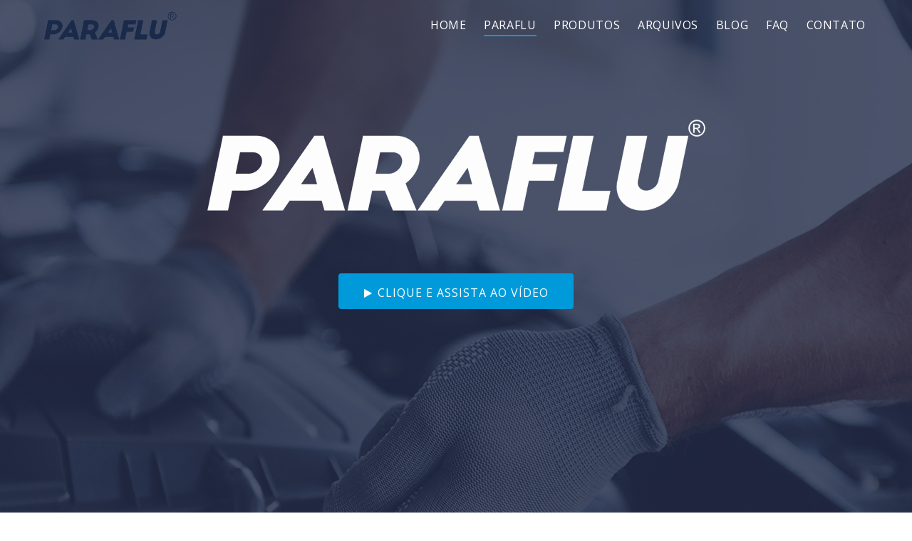

--- FILE ---
content_type: text/html; charset=ISO-8859-1
request_url: https://paraflu.ind.br/paraflu
body_size: 5260
content:
<!DOCTYPE html PUBLIC "-//W3C//DTD XHTML 1.0 Transitional//EN" "http://www.w3.org/TR/xhtml1/DTD/xhtml1-transitional.dtd">
<html xmlns="http://www.w3.org/1999/xhtml">
	<head>
	 	
<meta http-equiv="X-UA-Compatible" content="IE=edge">
<meta name="viewport" content="width=device-width, initial-scale=1">

<meta http-equiv="Content-Type" content="text/html; charset=iso-8859-1" />
<meta http-equiv="Content-language" content="pt-br" />
<meta http-equiv="imagetoolbar" content="no" />


<link rel="canonical" href="https://paraflu.ind.br/" />
<link rel="index" title="Paraflu" href="https://paraflu.ind.br/" />
<meta name="url" content="https://paraflu.ind.br/" />
<meta name="title" content="Paraflu" />
<meta name="description" content="Desde sua origem, a Paraflu se preocupa em oferecer tecnologia de ponta para o melhor desempenho do seu veículo." />
<meta name="keywords" content="Paraflu, Soluções, Sistema, Arrefecimento, Desempenho, Veículo, Tecnologia, Inovação, Proteção, Componentes, Fluidos, Radiadores, RS, São Sebastião do Caí" />
<meta name="classification" content="" />

<meta name="robots" content="index, follow" />
<meta name="document-type" content="Public" />
<meta name="document-distribution" content="Global" />
<meta name="document-state" content="Static" />
<meta name="cache-control" content="Public" />
<meta name="author" content="GamPi Agência Digital" />
<meta name="revisit-after" content="10 days" />
<meta name="copyright" content="© 2026 GamPi Agência Digital" />
<meta name="rating" content="general" />

<link rel="shortcut icon" type="image/x-icon" href="https://paraflu.ind.br/favicon.jpg?v1" />
<link rel="icon" type="image/x-icon" href="https://paraflu.ind.br/favicon.jpg?v1" />


<link rel="preconnect" href="https://fonts.gstatic.com">
<link href="https://fonts.googleapis.com/css2?family=Noto+Sans+JP:wght@400;500;700;900&display=swap" rel="stylesheet">
<link href='https://fonts.googleapis.com/css?family=Open+Sans:400,300italic,300,400italic,600italic,600,700italic,700' rel='stylesheet' type='text/css'>
<link rel="stylesheet" type="text/css" media="all" href="https://paraflu.ind.br/site/css/first.css?v=20260117141244" /><script language="javascript" type="text/javascript" src="https://paraflu.ind.br/site/js/first.js?v=20260117141244"></script>
<!-- Include All CSS here-->
<link rel="stylesheet" type="text/css" href="https://paraflu.ind.br/site/css/bootstrap.css"/>
<link rel="stylesheet" type="text/css" href="https://paraflu.ind.br/site/css/owl.carousel.css"/>
<link rel="stylesheet" type="text/css" href="https://paraflu.ind.br/site/css/owl.theme.css"/>
<link rel="stylesheet" type="text/css" href="https://paraflu.ind.br/site/css/font-awesome.min.css"/>
<link rel="stylesheet" type="text/css" href="https://paraflu.ind.br/site/css/animate.css"/>
<link rel="stylesheet" type="text/css" href="https://paraflu.ind.br/site/css/magnific-popup.css"/>
<link rel="stylesheet" type="text/css" href="https://paraflu.ind.br/site/css/settings.css"/>
<link rel="stylesheet" type="text/css" href="https://paraflu.ind.br/site/css/slick.css"/>
<link rel="stylesheet" type="text/css" href="https://paraflu.ind.br/site/css/icons.css"/>
<link rel="stylesheet" type="text/css" href="https://paraflu.ind.br/site/css/preset.css"/>
<link rel="stylesheet" type="text/css" href="https://paraflu.ind.br/site/css/theme.css?v=20260117141244"/>
<link rel="stylesheet" type="text/css" href="https://paraflu.ind.br/site/css/responsive.css"/>
<link rel="stylesheet" type="text/css" href="https://paraflu.ind.br/site/css/presets/color1.css" id="colorChange"/>
<!-- End Include All CSS -->

<link rel="stylesheet" type="text/css" media="screen" href="https://paraflu.ind.br/site/css/default.css?v=20260117141244">

<script type="text/javascript">
	var rootUrl = 'https://paraflu.ind.br/';
	var isMobile = '';
</script>

<!-- Google Tag Manager -->
<script>(function(w,d,s,l,i){w[l]=w[l]||[];w[l].push({'gtm.start':
new Date().getTime(),event:'gtm.js'});var f=d.getElementsByTagName(s)[0],
j=d.createElement(s),dl=l!='dataLayer'?'&l='+l:'';j.async=true;j.src=
'https://www.googletagmanager.com/gtm.js?id='+i+dl;f.parentNode.insertBefore(j,f);
})(window,document,'script','dataLayer','GTM-WVM73GT');</script>
<!-- End Google Tag Manager -->

<!-- Global site tag (gtag.js) - Google Analytics -->
<script async src="https://www.googletagmanager.com/gtag/js?id=UA-157715385-1"></script>
<script>
  window.dataLayer = window.dataLayer || [];
  function gtag(){dataLayer.push(arguments);}
  gtag('js', new Date());

  gtag('config', 'UA-157715385-1');
</script>

<!-- Google Tag Manager (noscript) -->
<noscript><iframe src="https://www.googletagmanager.com/ns.html?id=GTM-WVM73GT"
height="0" width="0" style="display:none;visibility:hidden"></iframe></noscript>
<!-- End Google Tag Manager (noscript) -->

<!-- Facebook Pixel Code -->
<script>
!function(f,b,e,v,n,t,s)
{if(f.fbq)return;n=f.fbq=function(){n.callMethod?
n.callMethod.apply(n,arguments):n.queue.push(arguments)};
if(!f._fbq)f._fbq=n;n.push=n;n.loaded=!0;n.version='2.0';
n.queue=[];t=b.createElement(e);t.async=!0;
t.src=v;s=b.getElementsByTagName(e)[0];
s.parentNode.insertBefore(t,s)}(window,document,'script',
'https://connect.facebook.net/en_US/fbevents.js');
 fbq('init', '730268457858061'); 
fbq('track', 'PageView');
</script>
<noscript>
 <img height="1" width="1" 
src="https://www.facebook.com/tr?id=730268457858061&ev=PageView
&noscript=1"/>
</noscript>
<!-- End Facebook Pixel Code -->

<script type="text/javascript">
if (location.origin != 'https://paraflu.ind.br'){
	// alert('https:www' + window.location.href.substring(window.location.protocol.length));
	// console.log('https:' + window.location.href.substring(window.location.protocol.length));
	// location.href = 'https:' + window.location.href.substring(window.location.protocol.length);
	location.href = 'https://paraflu.ind.br'+location.pathname;
	// alert('https://www.redefort.com.br'+location.pathname);
}
</script>
		<title>Paraflu - Paraflu</title>
	</head>
	<body>
		<!-- Preloading -->
<div class="preloader text-center">
    <div class="la-ball-circus la-2x">
        <div></div>
        <div></div>
        <div></div>
        <div></div>
        <div></div>
    </div>
</div>
<!-- Preloading -->		
<header class="header_01 " id="header">
    <div class="container-fluid">
        <div class="row">
            <div class="col-lg-2 col-sm-3 col-md-3">
                <div class="logo">
                    <a href="https://paraflu.ind.br/home"><img src="https://paraflu.ind.br/site/img/logo.png?v2" alt=""/></a>
                </div>
            </div>
                        <div class="col-lg-10 col-sm-9 col-md-9">
                <nav class="mainmenu text-right">
                    <ul>
                        <li class=""><a href="https://paraflu.ind.br/home">Home</a></li>
                        <li class="active"><a href="https://paraflu.ind.br/paraflu">Paraflu</a></li>
                        <li class=""><a href="https://paraflu.ind.br/produtos">Produtos</a></li>
                        <li class=""><a href="https://paraflu.ind.br/arquivos">Arquivos</a></li>
                        <li class=""><a href="https://paraflu.ind.br/blog">Blog</a></li>
                        <li class=""><a href="https://paraflu.ind.br/faq">FAQ</a></li>
                        <li class=""><a href="https://paraflu.ind.br/contato">Contato</a></li>
                        												                    </ul>
                </nav>
            </div>
            <div class="col-lg-2 col-sm-2 col-md-2">
                <div class="navigator text-right">
                                        <a href="javascript:void(0);" class="menu mobilemenu hidden-sm hidden-md hidden-lg hidden-xs"><i class="mei-menu"></i></a>
                    <a id="open-overlay-nav" class="menu hamburger bt_menu_mobile" href="javascript:void(0);"><i class="mei-menu"></i></a>
                </div>
            </div>
        </div>
    </div>
</header>

<!-- PopUP Menu -->
<div class="popup popup__menu">
    <a href="" id="close-popup" class="close-popup"></a>
    <div class="container mobileContainer">
                <div class="row">
            <div class="col-lg-12">
                <div class="popup-inner">
                    <div class="dl-menu__wrap dl-menuwrapper">
                        <ul class="dl-menu dl-menuopen">
                            							<li class=""><a href="https://paraflu.ind.br/home">Home</a></li>
							<li class="active"><a href="https://paraflu.ind.br/paraflu">Paraflu</a></li>
							<li class=""><a href="https://paraflu.ind.br/produtos">Produtos</a></li>
							<li class=""><a href="https://paraflu.ind.br/arquivos">Arquivos</a></li>
							<li class=""><a href="https://paraflu.ind.br/blog">Blog</a></li>
							<li class=""><a href="https://paraflu.ind.br/faq">FAQ</a></li>
							<li class=""><a href="https://paraflu.ind.br/contato">Contato</a></li>
														                        </ul>
                    </div>
                </div>
            </div>
        </div>
    </div>
</div>
<!-- PopUP Menu -->		
		<!-- Revolution Slider -->
		<section class="rev_slider">
			<div class="rev_slider_wrapper">
				<div id="rev_slider_paraflu" class="rev_slider" data-version="5.4.5">
					<ul>
						<!-- MINIMUM SLIDE STRUCTURE -->
						<li data-transition="fade" data-masterspeed="1000" style="background:url('https://paraflu.ind.br/site/img/banner_paraflu.jpg') top center no-repeat;" class="li_banner_home">
							<!-- SLIDE'S MAIN BACKGROUND IMAGE -->
														
							<div class="tp-caption tp-resizeme normalWraping layer_3"

                                 data-frames='[{"delay":1000,"speed":2000,"frame":"0","from":"y:[100%];z:0;rX:0deg;rY:0;rZ:0;sX:1;sY:1;skX:0;skY:0;opacity:0;","to":"o:1;","ease":"Power4.easeInOut"},
                                 {"delay":"wait","speed":300,"frame":"999","to":"auto:auto;","ease":"Power3.easeInOut"}]'

                                 data-x="center"
                                 data-y="center" 
                                 data-hoffset="0" 
                                 data-width="100%"
                                 data-height="['auto]"
                                 data-whitesapce="['normal']"
                                 data-fontsize="16"
                                 data-lineheight=""
                                 data-fontweight="400"
                                 data-textAlign="center"
                                 ><a href="https://www.youtube.com/watch?v=DwhZ-h5E0L8" class="common_btn bt_azul_banner video_popup"><span><i class="fa fa-play"></i>CLIQUE E ASSISTA AO VÍDEO</span></a>
							</div>
							
							<div class="tp-caption tp-resizeme normalWraping layer_3"

                                 data-frames='[{"delay":1000,"speed":2000,"frame":"0","from":"y:[100%];z:0;rX:0deg;rY:0;rZ:0;sX:1;sY:1;skX:0;skY:0;opacity:0;","to":"o:1;","ease":"Power4.easeInOut"},
                                 {"delay":"wait","speed":300,"frame":"999","to":"auto:auto;","ease":"Power3.easeInOut"}]'

                                 data-x="center"
                                 data-y="top" 
                                 data-hoffset="0" 
                                 data-width="100%"
                                 data-height="['auto']"
                                 data-whitesapce="['normal']"
                                 data-fontsize="16"
                                 data-lineheight=""
                                 data-fontweight="400"
                                 data-textAlign="center"
                                 ><img src="https://paraflu.ind.br/site/img/logo_banner.png?v2" />
							</div>
						</li>
					</ul><!-- END SLIDES LIST -->
				</div>
			</div>
		</section>
		<!-- Revolution Slider -->
		
		<section class="commonSection paraflu">
            <div class="container">
                <div class="itens_topo">
					<div class="box_left">
						<h2 class="tit">Paraflu</h2>
						<p class="txt">Há mais de 50 anos no mercado, somos especialistas em soluções para cuidar do sistema de arrefecimento de todos os tipos de motores.</p>
					</div>
					<div class="box_tabela">
						<span>Tabela de Aplicação e Catálogo Online</span>
						<p>Clique no link abaixo e consulte a Tabela de Aplicação e Catálogo Online.</p>
						<a class="common_btn bt_azul" href="common/routines.php?action=download&file=upload/site_paraflu/tabela_aplicacao/arquivo_NTc217286675010.pdf&name=ficha_tecnica_paraflu"><span>baixar</span></a>
					</div>
				</div>
				<div class="box_infos">
					<div class="box_itens_infos">
						<div class="item_all">
							<h2 class="tit">MISSÃO</h2>
							<p class="txt">Atuar com excelência, gerando valor para nossos clientes, equipe e sociedade, promovendo o crescimento sustentável da empresa.</p>
						</div>
						<div class="item_all">
							<h2 class="tit">VISÃO 2030</h2>
							<p class="txt">Manter-se entre as principais indústrias fornecedoras para o mercado  automotivo e ser a marca preferida do consumidor final.</p>
						</div>
						<div class="item_all">
							<h2 class="tit">VALORES</h2>
							<p class="txt">Conduta e padrão ético em todos os níveis;<br /> Pessoas respeitadas, comprometidas e realizadas;<br />Comprometimento com a satisfação do cliente;<br />Foco em resultados.</p>
						</div>
					</div>
					<img src="https://paraflu.ind.br/site/img/produtos/img_catalogo.png?v2" class="img_paraflu" />
				</div>
								
								<div class="box_infos">
					<div class="item_all">
						<h2 class="tit">POLÍTICA DE QUALIDADE</h2>
						<p class="txt">Produzir, industrializar e comercializar fluidos para radiadores e fluidos de freio, de forma a atender o mercado automotivo com qualidade e proatividade, através do melhoramento contínuo de seu sistema de gestão integrada, contribuindo para a prevenção da poluição e para o crescimento contínuo e sustentável da organização.</p>
					</div>
				</div>
				
				<div class="box_center">
					<img src="https://paraflu.ind.br/site/img/selo_iso.jpg" />
					<a class="common_btn bt_azul" href="common/routines.php?action=download&file=upload/site_paraflu/certificado/arquivo_OTM216218808510.pdf&name=certificado_paraflu"><span>Visualizar Certificado</span></a>
				</div>
            </div>
			<div class="box_galeria">
								<div class="col-lg-3 col-sm-6 col-md-3">
					<div class="singlefolio">
						<img src="https://paraflu.ind.br/upload/site_paraflu/galeria/1/27_m.jpg" alt=""/>
						<div class="folioHover">
							<div class="box_bts">
																<a href="https://paraflu.ind.br/upload/site_paraflu/galeria/1/27_g.jpg"><i class="fa fa-search"></i></a>
							</div>
							<span class="tit"></span>
							<p class="txt"></p>
						</div>
					</div>
				</div>
								<div class="col-lg-3 col-sm-6 col-md-3">
					<div class="singlefolio">
						<img src="https://paraflu.ind.br/upload/site_paraflu/galeria/1/28_m.jpg" alt=""/>
						<div class="folioHover">
							<div class="box_bts">
																<a href="https://paraflu.ind.br/upload/site_paraflu/galeria/1/28_g.jpg"><i class="fa fa-search"></i></a>
							</div>
							<span class="tit"></span>
							<p class="txt"></p>
						</div>
					</div>
				</div>
								<div class="col-lg-3 col-sm-6 col-md-3">
					<div class="singlefolio">
						<img src="https://paraflu.ind.br/upload/site_paraflu/galeria/1/29_m.jpg" alt=""/>
						<div class="folioHover">
							<div class="box_bts">
																<a href="https://paraflu.ind.br/upload/site_paraflu/galeria/1/29_g.jpg"><i class="fa fa-search"></i></a>
							</div>
							<span class="tit"></span>
							<p class="txt"></p>
						</div>
					</div>
				</div>
								<div class="col-lg-3 col-sm-6 col-md-3">
					<div class="singlefolio">
						<img src="https://paraflu.ind.br/upload/site_paraflu/galeria/1/30_m.jpg" alt=""/>
						<div class="folioHover">
							<div class="box_bts">
																<a href="https://paraflu.ind.br/upload/site_paraflu/galeria/1/30_g.jpg"><i class="fa fa-search"></i></a>
							</div>
							<span class="tit"></span>
							<p class="txt"></p>
						</div>
					</div>
				</div>
								<div class="col-lg-3 col-sm-6 col-md-3">
					<div class="singlefolio">
						<img src="https://paraflu.ind.br/upload/site_paraflu/galeria/1/31_m.jpg" alt=""/>
						<div class="folioHover">
							<div class="box_bts">
																<a href="https://paraflu.ind.br/upload/site_paraflu/galeria/1/31_g.jpg"><i class="fa fa-search"></i></a>
							</div>
							<span class="tit"></span>
							<p class="txt"></p>
						</div>
					</div>
				</div>
								<div class="col-lg-3 col-sm-6 col-md-3">
					<div class="singlefolio">
						<img src="https://paraflu.ind.br/upload/site_paraflu/galeria/1/32_m.jpg" alt=""/>
						<div class="folioHover">
							<div class="box_bts">
																<a href="https://paraflu.ind.br/upload/site_paraflu/galeria/1/32_g.jpg"><i class="fa fa-search"></i></a>
							</div>
							<span class="tit"></span>
							<p class="txt"></p>
						</div>
					</div>
				</div>
								<div class="col-lg-3 col-sm-6 col-md-3">
					<div class="singlefolio">
						<img src="https://paraflu.ind.br/upload/site_paraflu/galeria/1/33_m.jpg" alt=""/>
						<div class="folioHover">
							<div class="box_bts">
																<a href="https://paraflu.ind.br/upload/site_paraflu/galeria/1/33_g.jpg"><i class="fa fa-search"></i></a>
							</div>
							<span class="tit"></span>
							<p class="txt"></p>
						</div>
					</div>
				</div>
								<div class="col-lg-3 col-sm-6 col-md-3">
					<div class="singlefolio">
						<img src="https://paraflu.ind.br/upload/site_paraflu/galeria/1/34_m.jpg" alt=""/>
						<div class="folioHover">
							<div class="box_bts">
																<a href="https://paraflu.ind.br/upload/site_paraflu/galeria/1/34_g.jpg"><i class="fa fa-search"></i></a>
							</div>
							<span class="tit"></span>
							<p class="txt"></p>
						</div>
					</div>
				</div>
							</div>
			        </section>
		
		<footer class="footer_1">
    <div class="container">
        <div class="row">
            <div class="col-lg-4 col-sm-6 col-md-5">
                <aside class="widget aboutwidget">
                    <a href="https://paraflu.ind.br/home"><img src="https://paraflu.ind.br/site/img/logo_rodape.png?v2" alt=""></a>
                    <p>
                        Há mais de 50 anos no mercado, somos especialistas em desenvolver soluções para cuidar do sistema de arrefecimento de todos os tipos de motores.						<br /><br />@ 2026. Todos os direitos reservados.                    </p>
                </aside>
            </div>
            <div class="col-lg-4 col-sm-4 col-md-4">
                <aside class="widget contact_widgets">
                    <h3 class="widget_title">categorias</h3>
                    <div class="box_mapa_site">
						<ul>
							<li><a href="https://paraflu.ind.br/home">Home</a></li>
							<li><a href="https://paraflu.ind.br/paraflu">Paraflu</a></li>
							<li><a href="https://paraflu.ind.br/produtos">Produtos</a></li>
							<li><a href="https://paraflu.ind.br/arquivos">Arquivos</a></li>
						</ul>
						<ul>
							<li><a href="https://paraflu.ind.br/blog">Blog</a></li>
							<li><a href="https://paraflu.ind.br/faq">FAQ</a></li>
							<li><a href="https://paraflu.ind.br/contato">Contato</a></li>
							<li><a href="https://www.contatoseguro.com.br/paraflu">Contato seguro</a></li> <!-- Novo Link Adicionado -->
							<li><a href="https://paraflu.ind.br/trabalhe-conosco">Trabalhe Conosco</a></li>
						</ul>
					</div>
					                </aside>
            </div>
            <div class="col-lg-4 col-sm-2 col-md-3">
                <aside class="widget social_widget aboutwidget">
                    <h3 class="widget_title">contato</h3>
                    <p>
                        Estrada da Maçonaria, 160<br />São Sebastião do Caí (RS) - CEP  95760-000<br />Fone: (51) 3635-1837<br />Email: <a href="mailto:sac@paraflu.ind.br">sac@paraflu.ind.br</a>                    </p>
					<div class="box_redes">
						<a href="https://www.facebook.com/ParafluBR" target="_blank" class="link_rede"><i class="fa fa-facebook"></i></a>
						<a href="https://www.instagram.com/paraflubr/?hl=pt" target="_blank" class="link_rede"><i class="fa fa-instagram"></i></a>
						<a href="https://www.linkedin.com/company/paraflu/" target="_blank" class="link_rede"><i class="fa fa-linkedin"></i></a>
					</div>
					<a href="https://www.gampi.com.br/" target="_blank" class="link_assinatura">gampi</a>
					                </aside>
            </div>
        </div>
        
    </div>
</footer>	</body>
</html>

<!-- Include All JS -->
<script src="https://paraflu.ind.br/site/js/jquery.js"></script>
<script src="https://paraflu.ind.br/site/js/bootstrap.min.js"></script>
<script src="https://paraflu.ind.br/site/js/modernizr.custom.js"></script>
<script src="https://paraflu.ind.br/site/js/jquery.themepunch.revolution.min.js"></script>
<script src="https://paraflu.ind.br/site/js/jquery.themepunch.tools.min.js"></script>
<!-- Rev slider Add on Start -->
<script src="https://paraflu.ind.br/site/js/extensions/revolution.extension.actions.min.js"></script>
<script src="https://paraflu.ind.br/site/js/extensions/revolution.extension.carousel.min.js"></script>
<script src="https://paraflu.ind.br/site/js/extensions/revolution.extension.kenburn.min.js"></script>
<script src="https://paraflu.ind.br/site/js/extensions/revolution.extension.migration.min.js"></script>
<script src="https://paraflu.ind.br/site/js/extensions/revolution.extension.parallax.min.js"></script>
<script src="https://paraflu.ind.br/site/js/extensions/revolution.extension.slideanims.min.js"></script>
<script src="https://paraflu.ind.br/site/js/extensions/revolution.extension.layeranimation.min.js"></script>
<script src="https://paraflu.ind.br/site/js/extensions/revolution.extension.navigation.min.js"></script>
<script src="https://paraflu.ind.br/site/js/extensions/revolution.extension.video.min.js"></script>
<!-- Rev slider Add on End -->
<script src="https://paraflu.ind.br/site/js/dlmenu.js"></script>
<script src="https://paraflu.ind.br/site/js/jquery.magnific-popup.js"></script>
<script src="https://paraflu.ind.br/site/js/mixer.js"></script>
<script src="https://paraflu.ind.br/site/js/jquery.easing.1.3.js"></script>
<script src="https://paraflu.ind.br/site/js/owl.carousel.js"></script>
<script src="https://paraflu.ind.br/site/js/slick.js"></script>
<script src="https://paraflu.ind.br/site/js/jquery.appear.js"></script>
<script src="https://paraflu.ind.br/site/js/theme.js"></script>
<!-- Include All JS -->

<script language="javascript" type="text/javascript" src="https://paraflu.ind.br/common/js/gampi.default.js"></script><script language="javascript" type="text/javascript" src="https://paraflu.ind.br/common/js/gampi.validation.js"></script><script language="javascript" type="text/javascript" src="https://paraflu.ind.br/site/js/default.js?v=20260117141244"></script><link rel="stylesheet" type="text/css" media="all" href="https://paraflu.ind.br/site/css/first.css?v=20260117141244" /><script language="javascript" type="text/javascript" src="https://paraflu.ind.br/site/js/first.js?v=20260117141244"></script>
<script type="text/javascript">
	window.root_url = 'https://paraflu.ind.br/';
</script>

<script>
	$(document).ready(function(){
		$(window).on('scroll', function () {
			if ($(window).scrollTop() > 40)
			{
				$("#header").addClass('fixedHeader animated flipInX');
			} else
			{
				$("#header").removeClass('fixedHeader animated flipInX');
			}
			// scroll_topmenu();
		});
	});
</script>




--- FILE ---
content_type: text/css
request_url: https://paraflu.ind.br/site/css/icons.css
body_size: 207
content:
@font-face{font-family:fontello;src:url(../fonts/fontello.eot?25982426);src:url(../fonts/fontello.eot?25982426#iefix) format('embedded-opentype'),url(../fonts/fontello.woff2?25982426) format('woff2'),url(../fonts/fontello.woff?25982426) format('woff'),url(../fonts/fontello.ttf?25982426) format('truetype'),url(../fonts/fontello.svg?25982426#fontello) format('svg');font-weight:400;font-style:normal}[class*=" mei-"]:before,[class^=mei-]:before{font-family:fontello;font-style:normal;font-weight:400;speak:none;display:inline-block;text-decoration:inherit;width:1em;margin-right:.2em;text-align:center;font-variant:normal;text-transform:none;line-height:1em;margin-left:.2em;-webkit-font-smoothing:antialiased;-moz-osx-font-smoothing:grayscale}.mei-settings:before{content:'\e800'}.mei-team:before{content:'\e801'}.mei-transfer:before{content:'\e802'}.mei-web-design:before{content:'\e803'}.mei-app-development:before{content:'\e804'}.mei-computer-graphic:before{content:'\e805'}.mei-development-1:before{content:'\e806'}.mei-development:before{content:'\e807'}.mei-pie-chart:before{content:'\e808'}.mei-menu:before{content:'\e809'}.mei-production:before{content:'\e80a'}.mei-project-management:before{content:'\e80b'}.mei-advertising:before{content:'\e80c'}.mei-magnifying-glass:before{content:'\e80d'}

--- FILE ---
content_type: text/css
request_url: https://paraflu.ind.br/site/css/preset.css
body_size: 407
content:
a,a:focus,a:hover{text-decoration:none}body,html,ul li{margin:0;padding:0}.noPadding,body,html,ul li{padding:0}body{line-height:140%;color:#818181;letter-spacing:.64px;font-size:16px;font-family:'Open Sans',sans-serif;font-weight:400;transition:all ease .4s;-webkit-transition:all ease .4s;-moz-transition:all ease .4s}.common_btn,.sub_title{line-height:.8;font-weight:400;text-transform:uppercase}h1,h2,h3,h4,h5 h6{color:#000;font-weight:400;margin:0 0 15px}a{color:#000;transition:all ease .4s;-webkit-transition:all ease .4s;-moz-transition:all ease .4s}a:focus,a:hover{outline:0}a:focus{color:#fff}ul li{list-style:none}.noPaddingLeft,.noPaddingRight{padding-right:0}.common_btn{border:none;font-size:16px;background:#000;color:#fff;height:70px;text-align:center;padding:28px 45.5px;display:inline-block;letter-spacing:1.6px;position:relative;outline:0;transition:all .4s ease-out;-moz-transition:all .4s ease-out;-webkit-transition:all .4s ease-out;-ms-transition:all .4s ease-out;-o-transition:all .4s ease-out}.common_btn span{position:relative;z-index:2}.common_btn:after{content:"";width:4px;height:100%;position:absolute;right:0;top:0;background:#fff;transition:all .4s ease-out;-moz-transition:all .4s ease-out;-webkit-transition:all .4s ease-out;-ms-transition:all .4s ease-out;-o-transition:all .4s ease-out}.common_btn.red_bg:hover:after,.common_btn:hover:after{width:100%}.common_btn:hover{color:#000}.common_btn.red_bg{padding:28px 40.5px}.common_btn.red_bg:after{background:#e62b4a}.common_btn.red_bg:hover{color:#fff}.commonSection{padding:120px 0;position:relative}.commonSection .container{position:relative;z-index:2}.grays{background:#f5f6fa}.sub_title{font-size:12px;color:#818181;letter-spacing:1.2px;margin:0 0 5px}.sec_title{font-size:50px;line-height:60px;font-weight:400;color:#000;letter-spacing:2px;text-transform:uppercase;margin:0 0 25px}.red_color{color:#e62b4a}.white{color:#fff}.sec_desc{margin:0 0 54px}.color_aaa{color:#aaa}

--- FILE ---
content_type: text/css
request_url: https://paraflu.ind.br/site/css/theme.css?v=20260117141244
body_size: 8992
content:
.mainmenu ul li a:after,.mainmenu ul ul.sub-menu:before{content:'';position:absolute}.rev_slider .tparrows.tp-leftarrow:before,.rev_slider .tparrows.tp-rightarrow:before{font-family:fontAwesome;line-height:.8;font-size:24px;color:#000}.detail_TM h5,.detail_TM h6,.icon_box_1 .back h3,.icon_box_1 .front h3,.lbi_details .lbid_date,.mainmenu ul li a,.play_video h2,.singleClient_2 h3,.singleTM .team_social a,.singlefolio .folioHover a.cate,.singlefolio .folioHover h4,.singlefunfact h3,.testimonial_content h2{text-transform:uppercase}.header_01{position:absolute;left:0;top:0;width:100%;z-index:5;background:0 0;padding:39px 40px 0 45px;border-bottom:2px solid rgba(255,255,255,.1)}.mainmenu,.mainmenu ul li,.mainmenu ul li a{position:relative}.logo{text-align:left;padding:0 0 39px}.logo img{max-width:100%;height:auto}.mainmenu ul{margin:0;padding:0}.mainmenu ul li{list-style:none;display:inline-block;line-height:.8;padding:0 20px 53px}.mainmenu ul li a{display:block;color:#fff;font-size:16px;line-height:.8}.mainmenu ul li a:after{width:0;height:1px;background:#fff;left:0;right:0;bottom:-5px;-moz-transition:all .4s ease-out;-webkit-transition:all .4s ease-out;transition:all .4s ease-out}.black_color .mainmenu ul li a:after,.fixedHeader{background:#000}.mainmenu ul li a:hover,.mainmenu ul>li.active>a{color:#fff}.mainmenu ul li a:hover:after,.mainmenu ul>li.active>a:after{width:100%}.mainmenu ul ul.sub-menu{background:#000;width:200px;padding:25px 30px 13px;transition:all ease .4s;-webkit-transition:all ease .4s;-moz-transition:all ease .4s;visibility:hidden;opacity:0;left:50%;margin:auto;position:absolute;right:0;text-align:center;top:100px;transform:translateX(-50%);z-index:2}.flipper,.icon_box_1{-moz-transform-style:preserve-3d;-ms-transform-style:preserve-3d}.mainmenu ul ul.sub-menu:before{left:0;margin:auto;right:0;top:-5px;width:0;height:0;border-left:5px solid transparent;border-right:5px solid transparent;border-bottom:5px solid #000;z-index:10}.mainmenu ul li:hover ul.sub-menu{visibility:visible;opacity:1;top:66px}.mainmenu ul ul.sub-menu li{margin:0;padding:0 0 13px;display:block}.mainmenu ul ul.sub-menu li a{font-size:14px;line-height:1.5;display:inline-block}.mainmenu ul ul.sub-menu li a:after{bottom:0}.navigator{position:relative;padding:6px 0 37px}.navigator a{display:inline-block;color:#fff;line-height:.8;font-size:25px;margin:0}.navigator a.search{margin-right:16px}.navigator a.active,.navigator a:hover{color:#e62b4a}.black_color .mainmenu ul li a,.black_color .mainmenu ul li a:hover,.black_color .navigator a{color:#000}.black_color{border-color:#e5e5e5}.black_color .navigator a.active,.black_color .navigator a:hover{color:#e62b4a}.fixedHeader{left:0;position:fixed;right:0;top:0;width:100%;z-index:999;border:none;box-shadow:0 2px 5px rgba(0,0,0,.05);-webkit-box-shadow:0 2px 5px rgba(0,0,0,.05);-moz-box-shadow:0 2px 5px rgba(0,0,0,.05)}.flipper,.icon_box_1,.rev_slider{position:relative}.black_color.fixedHeader{background:#fff}.black_color .mainmenu ul ul.sub-menu{background:#fff;box-shadow:0 2px 5px rgba(0,0,0,.05);-webkit-box-shadow:0 2px 5px rgba(0,0,0,.05);-moz-box-shadow:0 2px 5px rgba(0,0,0,.05)}.black_color .mainmenu ul ul.sub-menu:before{border-bottom:5px solid #FFF}.black_color .mainmenu ul li:hover ul.sub-menu{top:66px}.rev_slider .tp-leftarrow.me_arrows,.rev_slider .tp-rightarrow.me_arrows{width:74px;height:72px;border-radius:0;background:rgba(255,255,255,.35);color:#000;text-align:center;padding:25px 0;transition:all ease .4s;-webkit-transition:all ease .4s;-moz-transition:all ease .4s}.rev_slider .tparrows.tp-rightarrow:before{content:"\f105"}.rev_slider .tparrows.tp-leftarrow:before{content:"\f104"}.ab_img2:after,.singlefolio:after,.what_wedo:after{content:''}.rev_slider .tp-leftarrow.me_arrows:hover,.rev_slider .tp-rightarrow.me_arrows:hover{background:rgba(255,255,255,1)}.rev_slider .common_btn{padding:28px 45.5px!important}.back,.front{padding:48px 45px 45px}.rev_slider.slider_2 .tp-leftarrow.me_arrows,.rev_slider.slider_2 .tp-rightarrow.me_arrows{background:rgba(0,0,0,.35);color:#FFF}.rev_slider.slider_2 .tparrows.tp-leftarrow:before,.rev_slider.slider_2 .tparrows.tp-rightarrow:before{color:#FFF}.rev_slider.slider_2 .tp-leftarrow.me_arrows:hover,.rev_slider.slider_2 .tp-rightarrow.me_arrows:hover{background:rgba(0,0,0,1)}.tp-bannertimer{display:none}.service_section{background:url(../images/bg/1.jpg) center center/cover no-repeat}.front,.icon_box_1{background:0 0;width:100%}.icon_box_1{display:inline-block;-webkit-perspective:1000;-moz-perspective:1000;-ms-perspective:1000;perspective:1000;-ms-transform:perspective(1000px);transition:all ease .4s;-webkit-transition:all ease .4s;-moz-transition:all ease .4s}.icon_box_1 .back i,.icon_box_1 .front i{font-size:64px;line-height:1;color:#aaa;display:block;margin-bottom:17px;transition:all ease .4s;-moz-transition:all ease .4s;-webkit-transition:all ease .4s}.icon_box_1 .back h3,.icon_box_1 .front h3{font-size:16px;line-height:20px;font-weight:400;color:#aaa;margin:0;transition:all ease .4s;-moz-transition:all ease .4s;-webkit-transition:all ease .4s}.icon_box_1 .flipper{-webkit-transform-origin:100% 213.5px;-moz-transform-origin:100% 213.5px;-ms-transform-origin:100% 213.5px;transform-origin:100% 213.5px}.flipper{-webkit-transition:.6s;-webkit-transform-style:preserve-3d;-ms-transition:.6s;-moz-transition:.6s;-moz-transform:perspective(1000px);transition:.6s;transform-style:preserve-3d}.back,.front{-webkit-backface-visibility:hidden;-moz-backface-visibility:hidden;-ms-backface-visibility:hidden;backface-visibility:hidden;-webkit-transition:.6s;-webkit-transform-style:preserve-3d;-webkit-transform:rotateY(0);-moz-transition:.6s;-moz-transform-style:preserve-3d;-moz-transform:rotateY(0);-o-transition:.6s;-o-transform-style:preserve-3d;-o-transform:rotateY(0);-ms-transition:.6s;-ms-transform-style:preserve-3d;-ms-transform:rotateY(0);transition:.6s;transform-style:preserve-3d;transform:rotateY(0);position:absolute;top:0;left:0}.front{-webkit-transform:rotateY(0);-ms-transform:rotateY(0);z-index:2;border:2px solid rgba(27,27,27,1)}.vertical .back{-webkit-transform:rotateX(180deg);-moz-transform:rotateX(180deg);-ms-transform:rotateX(180deg);transform:rotateX(180deg)}.back{background:#e62b4a;-webkit-transform:rotateY(-180deg);-moz-transform:rotateY(-180deg);-o-transform:rotateY(-180deg);-ms-transform:rotateY(-180deg);transform:rotateY(-180deg);position:relative;border:2px solid #e62b4a;width:100%}.ab_img1,.ab_img2,.ab_img2:after{position:absolute}.icon_box_1.hover .front,.icon_box_1:hover .front{-webkit-transform:rotateY(180deg);-moz-transform:rotateY(180deg);-o-transform:rotateY(180deg);transform:rotateY(180deg)}.icon_box_1.hover .back,.icon_box_1:hover .back{-webkit-transform:rotateY(0);-moz-transform:rotateY(0);-o-transform:rotateY(0);-ms-transform:rotateY(0);transform:rotateY(0)}.custom_column .col-lg-3{width:20%}.icon_box_1 .back h3,.icon_box_1 .back i{color:#fff}.ab_agency{padding-bottom:147px}.PR_79{padding-right:79px}.MB_45{margin-bottom:45px}.ab_img1{right:0;top:0;z-index:1}.ab_img1 img{max-width:100%;height:auto;-webkit-box-shadow:-2px 4px 30px 0 rgba(0,0,0,.3);-moz-box-shadow:-2px 4px 30px 0 rgba(0,0,0,.3);box-shadow:-2px 4px 30px 0 rgba(0,0,0,.3)}.ab_img2 img,.agency_img1 img,.agency_img2 img{-moz-box-shadow:-2px 4px 35px 0 rgba(0,0,0,.3)}.ab_img2{left:0;top:100px;z-index:2}.ab_img2:after{top:-40px;left:40px;border:10px solid #e62b4a;width:470px;height:458px}.ab_img2 img{max-width:100%;height:auto;-webkit-box-shadow:-2px 4px 35px 0 rgba(0,0,0,.3);box-shadow:-2px 4px 35px 0 rgba(0,0,0,.3)}.singleClient:hover,.singleClient_2:hover{-webkit-box-shadow:0 10px 35px 0 rgba(0,0,0,.05);-moz-box-shadow:0 10px 35px 0 rgba(0,0,0,.05)}.what_wedo{position:relative;border-bottom:1px solid #e7e7e7;padding-bottom:72px}.what_wedo:after{position:absolute;left:0;top:0;width:100%;height:50%;background:#f4f4f4}.videoWrap{position:relative;margin-bottom:100px}.videoWrap img{width:100%;height:auto}.play_video{left:0;margin:auto;position:absolute;right:0;text-align:center;top:50%;transform:translateY(-50%);z-index:2}.play_video a.video_popup{display:inline-block;width:115px;height:115px;border-radius:0;position:relative;background:#e62b4a;color:#fff;font-size:30px;line-height:.8;padding:42px 0;margin-bottom:31px}.play_video a.video_popup:hover{background:#000;color:#fff}.play_video h2{font-size:50px;line-height:1;letter-spacing:2px;color:#000;margin:0}.subscribefrom{position:relative;text-align:right}.subscribefrom input[type=email]{width:470px;height:70px;background:#f4f4f4;color:#818181;line-height:70px;font-weight:400;letter-spacing:.56px;padding-left:30px;border:none;outline:0}.subscribefrom .common_btn.red_bg{padding:28px 42.5px;margin-left:5px}.subscribefrom input[type=email]::-moz-placeholder{color:#818181!important;opacity:1!important}.subscribefrom input[type=email]::-ms-input-placeholder{color:#818181!important;opacity:1!important}.subscribefrom input[type=email]::-webkit-input-placeholder{color:#818181!important;opacity:1!important}.porfolio{padding-bottom:90px}.singlefolio{position:relative;overflow:hidden;margin:0 0 30px}.singlefolio img{display:block;width:100%;height:auto;-webkit-transition:all .4s ease-out;transition:all .4s ease-out}.folioHover{visibility:hidden;opacity:0;position:absolute;left:20px;bottom:50px;z-index:3;transition:all ease .9s;-moz-transition:all ease .9s;-webkit-transition:all ease .9s;-o-transition:all ease .9s}.singlefolio:after{position:absolute;bottom:0;left:0;right:0;background:rgba(230,43,74,.8);overflow:hidden;width:0;height:100%;transition:all .4s ease-out;-moz-transition:all .4s ease-out;-webkit-transition:all .4s ease-out;-o-transition:all .4s ease-out}.CL_content,.abc_inner,.abci_content,.singleTM,.singlefunfact,.slick-list,.tm_img{position:relative}.singleTM,.singlefolio:hover:after{width:100%}.singlefolio .folioHover a.cate{font-size:12px;line-height:32px;color:#fff;display:block;letter-spacing:1.2px;margin:0 0 3px;transition:all ease .4s;-webkit-transition:all ease .4s;-moz-transition:all ease .4s}.singlefolio .folioHover h4{font-size:20px;line-height:.8;color:#fff;letter-spacing:.8px;margin:0}.singlefolio .folioHover h4 a{color:#fff;transition:all ease .4s;-webkit-transition:all ease .4s;-moz-transition:all ease .4s}.singlefolio:hover img{transform:scale(1.1) rotate(2deg);-moz-transform:scale(1.1) rotate(2deg);-webkit-transform:scale(1.1) rotate(2deg);-ms-transform:scale(1.1) rotate(2deg);-o-transform:scale(1.1) rotate(2deg);-webkit-transition:all .4s ease-out;transition:all .4s ease-out}.singlefolio:hover .folioHover{visibility:visible;opacity:1;left:50px}.singlefolio .folioHover a.cate:hover,.singlefolio .folioHover h4 a:hover{color:#000}.funfact{background:url(../images/bg/2.jpg) center center/cover no-repeat;padding:0 0 330px}.BR{border-right:1px solid #1a1a1a}.singlefunfact{padding-top:113px}.singlefunfact h1{font-size:60px;line-height:1;letter-spacing:2.4px;font-weight:300;color:#fff;margin:0 0 25px}.singlefunfact h3{font-size:16px;line-height:.8;color:#aaa;letter-spacing:1.6px;margin:0}.trustClient{padding:0;margin-top:-210px;z-index:5}.pb_120{padding-bottom:120px}.CL_content img{max-width:100%;height:auto}.abc_inner{margin-top:-477px;z-index:2}.abci_content{background:#FFF;padding:87px 0 0 100px;margin-left:-17px}.abci_content h2{font-size:50px;letter-spacing:2px;color:#000;line-height:63px;text-transform:uppercase;margin:0 0 43px}.abci_content p{margin-bottom:55px}.team{padding-bottom:172px}.slick-list{-moz-user-select:none;box-sizing:border-box;display:block}.singleTM{height:auto;overflow:hidden;transition:all ease .4s;-webkit-transition:all ease .4s;-moz-transition:all ease .4s}.team_slider .slick-slide{margin:0 15px;outline:0}.tm_img img{height:auto;max-width:none;width:calc(100% + 20px);-webkit-transition:opacity .35s,-webkit-transform .35s;transition:opacity .35s,transform .35s;-webkit-transform:translate3d(-10px,0,0);transform:translate3d(-10px,0,0);-webkit-backface-visibility:hidden;backface-visibility:hidden}.singleTM:hover .tm_img img{-webkit-transform:translate3d(0,0,0);transform:translate3d(0,0,0)}.singleTM .tm_overlay{position:absolute;left:0;top:0;width:100%;height:100%;transition:all ease .9s;-moz-transition:all ease .9s;-webkit-transition:all ease .9s;-o-transition:all ease .9s}.singleTM .team_social a span:after,.singleTM .tm_overlay:after{width:0;right:0;bottom:0;content:''}.singleTM .tm_overlay:after{position:absolute;background:rgba(230,43,74,.7);overflow:hidden;height:100%;transition:all ease .4s;-webkit-transition:all ease .4s;-moz-transition:all ease .4s}.singleTM .team_social{position:absolute;left:20px;top:49px;visibility:hidden;opacity:0;z-index:9;transition:all ease .9s;-moz-transition:all ease .9s;-webkit-transition:all ease .9s;-o-transition:all ease .9s}.singleTM .team_social a{display:block;font-size:12px;line-height:.8;letter-spacing:1.2px;color:#fff;margin:0 0 19px;position:relative}.singleTM .team_social a span{position:relative}.singleTM .team_social a span:after{height:1px;background:#fff;position:absolute;left:0;margin:0 auto;-webkit-transition:all .4s ease-out;transition:all .4s ease-out}.singleTM .team_social a span:hover:after,.singleTM:hover .tm_overlay:after{width:100%}.tm_overlay a.common_btn{position:absolute;left:20px;bottom:50px;visibility:hidden;opacity:0;padding:24px 30.5px;height:60px;font-size:14px;letter-spacing:1.4px;transition:all ease .9s;-moz-transition:all ease .9s;-webkit-transition:all ease .9s;-o-transition:all ease .9s}.singleTM:hover .tm_overlay a.common_btn{visibility:visible;opacity:1;left:50px;z-index:9}.singleTM:hover .team_social{visibility:visible;opacity:1;left:50px}.detail_TM{position:relative;text-align:center;padding:30px 15px 0}.detail_TM h5{font-size:20px;line-height:.8;letter-spacing:.8px;color:#000;display:block;margin:0 0 3px;-webkit-transition:all .4s ease-out;transition:all .4s ease-out}.detail_TM h6{font-size:12px;letter-spacing:1.2px;color:#818181;position:relative;line-height:.8;display:inline-block}.detail_TM h6:after,.slick-dots{position:absolute;right:0;margin:0 auto;left:0}.detail_TM h6:after{width:0;height:1px;content:'';background:#818181;bottom:-4px;-webkit-transition:all .4s ease-out;transition:all .4s ease-out}.singleTM:hover .detail_TM h5{color:#e62b4a}.singleTM:hover .detail_TM h6:after{width:100%}.slick-dots{padding:0;bottom:-74px;float:none;text-align:center}.slick-dots li{list-style:none;display:inline-block;height:10px;width:10px;background:#dbdbdb;border:none;margin:0 3px;cursor:pointer;padding:0;transition:all ease .4s;-webkit-transition:all ease .4s;-moz-transition:all ease .4s}.slick-dots li button[type=button]{border:none;border-radius:0;display:inline-block;padding:0;text-indent:-9999px;z-index:10;outline:0}.slick-dots li.slick-active,.slick-dots li:hover{background:#000}.client{background:#f4f4f4}.singleClient{position:relative;width:100%;height:208px;margin-bottom:30px;background:#fff;text-align:center;transition:all ease .5s;-moz-transition:all ease .5s;-webkit-transition:all ease .5s}.singleClient a img,.singleClient:after{position:absolute;bottom:0;right:0;top:0}.singleClient a{width:100%;height:100%;text-align:center;display:inline-block}.singleClient a img{max-width:119px;height:auto;left:0;margin:auto;opacity:.4;display:inline-block!important;transition:all ease .5s;-moz-transition:all ease .5s;-webkit-transition:all ease .5s}.singleClient:after{width:4px;height:0;margin:auto 0;content:'';background:#e62b4a;visibility:hidden;opacity:0;transition:all ease .5s;-moz-transition:all ease .5s;-webkit-transition:all ease .5s}.singleClient:hover:after{visibility:visible;opacity:1;height:100%}.singleClient:hover a img{opacity:1}.singleClient:hover{box-shadow:0 10px 35px 0 rgba(0,0,0,.05)}.client_slider .owl-controls .owl-nav{display:none}.client_slider .owl-controls .owl-dots{line-height:.8;text-align:center;margin-top:27px}.client_slider .owl-controls .owl-dots .owl-dot span{line-height:.8;width:10px;height:10px;border-radius:0;margin:0 3px;padding:0;background:#dbdbdb;-webkit-transition:all .4s ease-out;transition:all .4s ease-out}.client_slider .owl-controls .owl-dots .owl-dot.active span,.client_slider .owl-controls .owl-dots .owl-dot:hover span{background:#000}.singleClient_2{position:relative;overflow:hidden;background:#fff;border:none;padding:40px 15px 46px 50px;width:100%;transition:all ease .5s;-moz-transition:all ease .5s;-webkit-transition:all ease .5s}.singleClient_2:after{width:4px;height:0;position:absolute;right:0;top:0;bottom:0;margin:auto 0;content:'';background:#e62b4a;visibility:hidden;opacity:0;transition:all ease .5s;-moz-transition:all ease .5s;-webkit-transition:all ease .5s}.singleClient_2:hover:after{visibility:visible;opacity:1;height:100%}.singleClient_2:hover{box-shadow:0 10px 35px 0 rgba(0,0,0,.05)}.singleClient_2 h3{color:#000;font-size:20px;line-height:36px;letter-spacing:.8px;margin:0 0 30px}.singleClient_2 p{line-height:30px;margin:0}.testimonial{background:url(../images/bg/3.jpg) center/cover no-repeat fixed;padding-bottom:113px}.testimonial_content{position:relative;text-align:center;padding:0 65px}.testimonial_content .testi_icon{width:115px;height:115px;background:#e62b4a;text-align:center;display:inline-block;font-size:64px;line-height:.8;color:#fff;padding:25px 0;margin:0 0 49px}.latestBlogItem,.lbi_details{background:#fff;position:relative}.testimonial_content h2{font-size:50px;line-height:62px;letter-spacing:2px;color:#fff;margin:0 0 44px}.testimonial_content h2 span{color:#e62b4a}.testimonial_content p{font-size:20px;color:#fff;letter-spacing:.8px;margin:0}.blog{padding-bottom:60px}.latestBlogItem{margin:0 0 51px}.lbi_thumb{overflow:hidden;position:relative}.lbi_thumb img{width:100%;height:auto}.lbi_details{text-align:left;margin:-20px 10px 0;padding:30px 30px 0;z-index:3}.lbi_details .lbid_date{font-size:10px;line-height:.8;letter-spacing:1px;font-weight:700;display:block;height:31px;width:65px;background:#000;color:#fff;padding:11px 0;text-align:center;margin:0 0 15px}.lbi_details .lbid_date:hover{color:#fff;background:#e62b4a}.lbi_details h2{font-size:26px;line-height:32px;letter-spacing:1.04px;text-transform:uppercase;color:#000;margin:0 0 13px}.footer_1 .copyright,.footer_1 .widget .widget_title,.lbi_details .learnM{line-height:.8;text-transform:uppercase}.lbi_details h2 a{color:#000}.lbi_details h2 a:hover{color:#e62b4a}.lbi_details .learnM{display:inline-block;font-size:12px;letter-spacing:1.12px;color:#000;position:relative}.lbi_details .learnM:after{width:0;height:1px;content:'';background:#e62b4a;position:absolute;left:0;right:0;margin:0 auto;bottom:-4px;-webkit-transition:all .4s ease-out;transition:all .4s ease-out}.ready .sec_title,.ready_2 .sec_title{margin:0}.lbi_details .learnM:hover:after{width:100%}.lbi_details .learnM:hover{color:#e62b4a}.ready{background:url(../images/bg/4.jpg) center center/cover no-repeat}.ready .common_btn{padding:28px 42.5px}.ready_2{background:url(../images/bg/6.jpg) center center/cover no-repeat}.ready_2 .common_btn{padding:28px 42.5px;background:#fff;color:#000}.footer_1{position:relative;padding:130px 0 0;background:url(../images/bg/5.jpg) center center/cover no-repeat}.footer_1 .widget{position:relative;padding:0 0 112px}.footer_1 .widget .widget_title{font-size:18px;letter-spacing:.72px;color:#FFF;margin:0 0 43px;position:relative}.footer_1 .aboutwidget{padding-right:110px;margin-top:-8px}.footer_1 .aboutwidget img{max-width:100%;height:auto;margin-bottom:34px}.footer_1 .aboutwidget p,.footer_1 .contact_widgets p{margin:0;color:#aaa;font-size:14px;letter-spacing:.56px}.footer_1 .contact_widgets{padding-left:60px}.footer_1 .contact_widgets p a,.footer_1 .copyright a{color:#aaa}.footer_1 .contact_widgets p a:hover,.footer_1 .copyright a:hover{color:#e62b4a}.footer_1 .contact_widgets p:first-of-type{margin-bottom:32px}.footer_1 .social_widget ul{margin:0;padding:0}.footer_1 .social_widget ul li{padding:0;margin:0;list-style:none;display:block}.footer_1 .social_widget ul li a{font-size:14px;letter-spacing:.56px;color:#aaa;margin:0;display:block;text-align:left}.footer_1 .social_widget ul li a i{font-size:16px;color:#fff;margin-right:12px}.footer_1 .social_widget ul li a:hover{color:#fff}.footer_1 .copyright{border-top:1px solid #1a1a1a;font-size:14px;color:#aaa;padding:41px 0}.icon_box_2{position:relative;width:100%;background:#fff;border:2px solid #f4f4f4;padding:50px 65px;transition:all ease .5s;-moz-transition:all ease .5s;-webkit-transition:all ease .5s}.icon_box_2:after{width:4px;height:0;position:absolute;right:-1px;top:0;bottom:0;margin:auto 0;content:'';background:#e62b4a;visibility:hidden;opacity:0;z-index:3;transition:all ease .5s;-moz-transition:all ease .5s;-webkit-transition:all ease .5s}.icon_box_2 h3{font-size:20px;letter-spacing:.8px;color:#000;line-height:32px;text-transform:uppercase;margin:0 0 35px}.icon_box_2 p{margin:0 0 31px}.icon_box_2 .iconWrap{position:relative;margin:0 0 44px}.icon_box_2 .iconWrap:after{background:url(../images/shadow.png) center center/cover no-repeat;height:7px;width:75px;position:absolute;content:'';left:0;right:0;bottom:-17px;margin:0 auto;z-index:2}.icon_box_2 .iconWrap i,.icon_box_2 a{display:inline-block;color:#000;margin:0}.icon_box_2 .iconWrap i{font-size:64px;font-style:normal}.icon_box_2 a{font-size:12px;letter-spacing:1.2px;line-height:.8;text-transform:uppercase}.icon_box_2 a:hover{color:#e62b4a}.icon_box_2:hover{-webkit-box-shadow:0 10px 35px 0 rgba(0,0,0,.05);-moz-box-shadow:0 10px 35px 0 rgba(0,0,0,.05);box-shadow:0 10px 35px 0 rgba(0,0,0,.05);border-color:transparent}.icon_box_2:hover:after{visibility:visible;opacity:1;height:101%}.featured{background:#f4f4f4;overflow:hidden}.features_content{padding-right:30px}.singleFeature{position:relative;padding-left:70px;margin-bottom:56px}.singleFeature:last-child{margin-bottom:0}.singleFeature:after{position:absolute;left:24px;top:58px;content:'';width:2px;height:95px;background:#000}.singleFeature:last-child:after{display:none}.singleFeature .f_count{position:absolute;left:0;top:0;color:#fff;text-align:center;padding:18px 0;width:50px;height:48px;line-height:.8;background:#000}.singleFeature h3{font-size:18px;line-height:.8;letter-spacing:.72px;color:#000;text-transform:uppercase;margin:0 0 29px}.singleFeature p{margin:0}.features_img{position:relative}.img_details{background:#e62b4a;display:inline-block;padding:43px 103px 45px 50px;position:absolute;left:0;bottom:0}.img_details h4{margin:0;color:#fff;font-size:20px;line-height:30px;letter-spacing:2px;text-transform:uppercase}.testimonial_2{background:url(../images/bg/7.jpg) center center/cover no-repeat}.testimoniTab{position:relative}.testimoniTab ul{margin:53px 0 0;padding:0}.testimoniTab ul li{list-style:none;display:inline-block;opacity:.6;margin-right:42px}.testimoniTab ul li.active{opacity:1}.testimoniTab ul li:last-child{margin-right:0}.testimoniTab ul li a{display:block}.testimoniTab ul li a span{width:79px;height:79px;display:block;margin-bottom:21px;position:relative}.testimoniTab ul li a span img{width:100%;height:100%}.testimoniTab ul li a span:after{width:29px;height:29px;position:absolute;right:0;bottom:0;content:'â€œ';background:#e62b4a;font-size:30px;line-height:.8;padding:11px 0;z-index:9;color:#fff;text-align:center}.testi_con,.testimoniTab ul li a .author_detail{position:relative}.testimoniTab ul li a .author_detail h5{font-size:16px;line-height:.8;color:#fff;margin:0 0 16px;text-transform:uppercase}.testimoniTab ul li a .author_detail h6{font-size:12px;line-height:.8;color:#aaa;letter-spacing:1.2px;margin:0;text-transform:uppercase}.testi_con{text-align:left;padding-top:120px}.btn_link a,.chooseUs_title li a,.single_wedo .overlay_wedo a{text-align:center;text-transform:uppercase}.testi_con p{font-size:24px;line-height:42px;letter-spacing:.96px;color:#fff;font-weight:300;margin:0 0 21px}.testi_con span{text-transform:uppercase;color:#aaa;font-size:12px;letter-spacing:1.2px;line-height:.9;display:block;margin:0}.dots_owl{position:absolute;right:15px;top:0;z-index:9}.chose_img,.single_wedo,.wh_choose{position:relative}.dots_owl .owl-dot{width:10px;height:10px;border:none;border-radius:0;background:#1a1a1a;display:inline-block;cursor:pointer;margin-left:5px;transition:all ease .5s;-moz-transition:all ease .5s;-webkit-transition:all ease .5s}.chooseUs_title,.chooseUs_title li{margin:0;padding:0}.single_wedo,.single_wedo .overlay_wedo{-moz-transition:all .4s ease-out;-webkit-transition:all .4s ease-out}.dots_owl .owl-dot.active,.dots_owl .owl-dot:hover{background:#fff}.chooseUs_title li{list-style:none;width:33.33333333%;display:inline-block;position:relative;float:left}.chooseUs_title li a{display:block;font-size:20px;line-height:.8;color:#000;letter-spacing:.8px;background:#f4f4f4;padding:49px 0;width:100%}.chooseUs_title li.active a,.chooseUs_title li:hover a{background:#000;color:#fff}.chose_img{margin:60px 0 0}.chose_img img{width:100%;height:auto}.wh_choose{margin:51px 0 0}.wh_choose p{margin:0 0 25px}.wh_choose ul{margin:0;padding:0}.wh_choose ul li{display:block;line-height:36px}.wh_choose ul li i{font-size:14px;color:#e62b4a;line-height:32px;margin-right:15px}.btn_link,.btn_link a{line-height:.8;width:100%}.what_wedo_2{background:#f4f4f4}.single_wedo{overflow:hidden;transition:all .4s ease-out}.single_wedo img{width:100%;height:auto}.single_wedo .overlay_wedo,.single_wedo .overlay_wedo:after{height:100%;position:absolute;right:0;bottom:0;top:0;margin:auto;left:0}.single_wedo .overlay_wedo{width:100%;transition:all .4s ease-out}.single_wedo .overlay_wedo:after{background:rgba(230,43,74,.7);overflow:hidden;width:0;content:'';visibility:hidden;opacity:0;-moz-transition:all .4s ease-out;-webkit-transition:all .4s ease-out;transition:all .4s ease-out}.single_wedo:hover .overlay_wedo:after{width:100%;opacity:1;visibility:visible}.single_wedo .overlay_wedo a{height:68px;color:#000;line-height:.8;font-size:18px;letter-spacing:.72px;display:inline-block;background:#fff;padding:26px 0;width:240px;z-index:9;position:absolute;left:0;right:0;bottom:0;top:0;margin:auto}.agency_img1,.banner_content,.btn_link,.gmapsection,.pageBanner{position:relative}.single_wedo .overlay_wedo a:hover{color:#fff;background:#000}.gmap{width:100%;height:609px}.btn_link a{display:inline-block;height:143px;font-size:24px;color:#fff;letter-spacing:.96px;background:#e62b4a;padding:61px 0}.btn_link a:hover{background:#000;color:#fff}.btn_link.bg_black a{background:#000}.btn_link.bg_black a:hover{background:#e62b4a}.pageBanner{min-height:465px;background:url(../images/bg/8.jpg) center center/cover no-repeat;padding-top:224px}.banner_content h4{color:#fff;font-size:18px;line-height:36px;letter-spacing:1.8px;text-transform:uppercase;margin:0 0 12px}.banner_content h4 a{color:#fff;display:inline-block}.banner_content h4 a:hover{color:#000}.banner_content h2{font-size:70px;line-height:1;font-weight:700;letter-spacing:2.8px;margin:0;color:#FFF;text-transform:uppercase}.agency_img1{text-align:right}.agency_img1:after{position:absolute;right:60px;top:60px;border:10px solid #e62b4a;height:464px;width:530px;content:'';z-index:6}.nextprevPagination,.single-comment,.subscribe{border-bottom:1px solid #e7e7e7}.agency_img2{position:relative;text-align:left;z-index:4;margin-top:-184px}.agency_img1 img,.agency_img2 img{max-width:100%;height:auto;-webkit-box-shadow:-2px 4px 35px 0 rgba(0,0,0,.3);box-shadow:-2px 4px 35px 0 rgba(0,0,0,.3)}.compay_date{position:absolute;right:60px;bottom:3px;z-index:4}.compay_date h5{text-transform:uppercase;font-size:12px;letter-spacing:1.2px;line-height:.8;color:#000;margin:0 0 3px}.compay_date h2{font-size:110px;line-height:.9;letter-spacing:4.4px;color:#000;margin:0}.subscribe{padding:100px 0 72px}.our_work{background:#f4f4f4;overflow:hidden;padding-bottom:59px;position:relative}.videoWrap_2{position:absolute;left:0;top:0;bottom:0;margin:auto 0;width:50%;z-index:10}.folio_mixing,.folio_mixing ul li,.serviceArea{position:relative}.videoWrap_2 .play_video h2{color:#fff}.videoWrap_2 img{width:100%;height:100%}.ab_detail_wrap{padding-left:90px}.ab_detail_wrap .sec_title{margin-bottom:46px}.ab_detail_wrap .sec_desc{line-height:36px}.serviceArea h2,.serviceArea h3{line-height:.8;text-transform:uppercase}.service_detail{padding-bottom:82px}.serviceArea img{width:100%;height:auto;margin-bottom:57px}.serviceArea h2{color:#222232;font-size:50px;letter-spacing:2px;margin-bottom:34px}.serviceArea p{margin:0 0 31px}.serviceArea h3{letter-spacing:1.2px;color:#000;font-size:30px;margin-bottom:50px}.serviceArea .gaping{padding:24px 0 0}.serviceArea .gaping img{margin-bottom:52px}.serviceArea ul{margin:0;padding:0}.serviceArea ul li{list-style:none;display:inline-block;line-height:32px;font-size:16px}.serviceArea ul li i{color:#e62b4a;margin-right:10px;line-height:36px}.meipaly_services_help{position:relative;background:url(../images/s3.jpg) center center/cover no-repeat;padding:47px 50px}.meipaly_services_help h4{font-size:18px;color:#fff;letter-spacing:.72px;text-transform:uppercase;margin:0 0 40px}.meipaly_services_help p{color:#aaa;margin:0 0 25px;padding-right:5px}.meipaly_services_help h2{font-size:30px;color:#fff;letter-spacing:1.2px;text-transform:uppercase;margin:0}.folio_mixing ul li,.nextprevPagination a{font-size:16px;line-height:.8;text-transform:uppercase}.folio_mixing{text-align:center;margin:0 0 65px}.folio_mixing ul{margin:0;padding:0;line-height:.8}.folio_mixing ul li{display:inline-block;list-style:none;margin:0 17px;padding:0;color:#818181;cursor:pointer;-webkit-transition:all .4s ease-out;transition:all .4s ease-out}.folio_mixing ul li:after,.singlePortfoio_content ul li a:after{-webkit-transition:all .4s ease-out;right:0;left:0;content:''}.folio_mixing ul li:after{width:0;height:1px;background:#000;position:absolute;margin:0 auto;bottom:-5px;transition:all .4s ease-out}.custom,.folio_mixing ul li.active:after,.folio_mixing ul li:hover:after{width:100%}.folio_mixing ul li.active,.folio_mixing ul li:hover{color:#000}.custom{height:100%;position:relative;overflow:hidden}.custom .mix{display:none}.mt_30{margin-top:30px}.porfolioDetail{padding-bottom:0}.portDetailThumb{position:relative;margin-bottom:30px}.portDetailThumb img{width:100%;height:auto}.nextprevPagination{position:relative;border-top:1px solid #e7e7e7;padding:51px 0;margin-top:30px}.nextprevPagination a{color:#000;letter-spacing:1.6px;margin:0;display:inline-block}.nextprevPagination a.prevFolio i{line-height:.8;margin-right:8px;position:relative;top:-1px}.nextprevPagination a.nextFolio i{line-height:.8;margin-left:8px;position:relative;top:-1px}.nextprevPagination a:hover{color:#e62b4a}.singlePortfoio_content{position:relative;margin:0 0 35px}.singlePortfoio_content h3{font-size:30px;line-height:.8;color:#000;text-transform:uppercase;letter-spacing:1.04px;margin:0 0 39px}.singlePortfoio_content h4{font-size:18px;line-height:.8;color:#000;text-transform:uppercase;letter-spacing:.72px;margin:0 0 9px}.singlePortfoio_content p{line-height:30px;margin:0}.singlePortfoio_content p a{display:inline-block;color:#818181}.singlePortfoio_content p a:hover{color:#e62b4a}.singlePortfoio_content ul{margin:17px 0 0;padding:0}.singlePortfoio_content ul li{list-style:none;display:block;line-height:.8;margin:0 0 17px}.singlePortfoio_content ul li a{color:#818181;font-size:12px;text-transform:uppercase;line-height:.8;letter-spacing:1.2px;display:inline-block;position:relative}.singlePortfoio_content ul li a:after{width:0;height:1px;background:#e62b4a;position:absolute;margin:0 auto;bottom:-4px;transition:all .4s ease-out}.singlePortfoio_content ul li a:hover{color:#e62b4a}.singlePortfoio_content ul li a:hover:after{width:100%}.relatedPortfolio{padding-bottom:90px}.meipaly_paginations a,.meipaly_paginations span{position:relative;display:inline-block;height:46px;width:45px;background:#f4f4f4;color:#818181;font-size:14px;letter-spacing:.56px;text-align:center;padding:17px 0;line-height:.8;margin:0 3px;-webkit-transition:all .4s ease-out;transition:all .4s ease-out}.meipaly_paginations a.next,.meipaly_paginations a.prev{font-size:20px;padding:12px 0;margin:0 2px}.meipaly_paginations a:after,.meipaly_paginations span:after{width:4px;height:0;position:absolute;right:0;top:0;bottom:0;margin:auto 0;content:'';background:#e62b4a;visibility:hidden;opacity:0;-webkit-transition:all .4s ease-out;transition:all .4s ease-out}.blog_headings,.blog_tagitems,.blog_thumb,.post_author,.single_blog{position:relative}.meipaly_paginations a.prev:after{right:auto;left:0}.meipaly_paginations a:hover:after,.meipaly_paginations span.current:after{height:100%;visibility:visible;opacity:1}.meipaly_paginations a:hover,.meipaly_paginations span.current{color:#fff;background:#000}.blog_thumb{margin:0}.blog_thumb img{width:100%;height:auto}.blog_headings{margin:-20px 10px 29px;background:#fff;z-index:3;padding:30px 30px 0}.blog_headings span.blog_date{font-size:10px;line-height:.8;letter-spacing:1px;font-weight:700;display:block;height:31px;width:65px;background:#e62b4a;color:#fff;padding:11px 0;text-align:center;text-transform:uppercase;margin:0 0 20px}.blog_headings h2{text-transform:uppercase;font-size:40px;color:#000;line-height:40px;letter-spacing:1.6px;margin:0 0 7px}.blog_headings .blog_metas{font-size:12px;line-height:30px;letter-spacing:1.2px;color:#818181;text-transform:uppercase;margin:0}.blog_headings .blog_metas a{display:inline-block;color:#818181;margin:0 10px}.blog_headings .blog_metas a:first-of-type{margin-left:0}.blog_headings .blog_metas a:hover{color:#e62b4a}.blog_details{padding:0 40px 22px}.blog_details p{line-height:30px;margin:0 0 30px}.blog_tagitems{border-top:1px solid #e7e7e7;padding:34px 0 35px}.blog_tagitems span{font-size:20px;line-height:30px;color:#000;display:inline-block;letter-spacing:.8px;margin-right:3px}.blog_tagitems a{display:inline-block;color:#818181;line-height:30px;font-size:16px}.blog_tagitems a:hover,.post_author h3 a{color:#000}.post_author{background:#f4f4f4;padding:57px 70px 60px 270px;margin-bottom:60px}.post_author img{width:170px;height:190px;position:absolute;left:60px;top:0;bottom:0;margin:auto 0}.post_author h3{font-size:20px;line-height:.8;color:#000;letter-spacing:.8px;margin:0 0 39px}.post_author h3 a:hover{color:#e62b4a}.post_author p{line-height:30px;margin:0 0 16px}.comment_area h3,.post_author>a,.single-comment .authorDetails h5{line-height:.8;text-transform:uppercase}.post_author>a{color:#e62b4a;display:inline-block;position:relative;letter-spacing:1.2px;font-size:12px}.comment_area h3,.post_author>a:hover,.single-comment .authorDetails h5 a{color:#000}.post_author>a:after{width:100%;height:1px;content:'';background:#e62b4a;position:absolute;left:0;right:0;margin:0 auto;bottom:-5px;-webkit-transition:all .4s ease-out;transition:all .4s ease-out}.comment_area,.single-comment{position:relative}.post_author>a:hover:after{background:#000}.comment_area h3{font-size:30px;letter-spacing:1.2px;margin:0 0 61px}.comment_area ol{margin:0;padding:0}.comment_area ol li{list-style:none;display:block;margin:0}.single-comment{padding-left:143px;padding-right:100px;padding-bottom:55px;margin-bottom:60px}.single-comment img{width:110px;height:110px;position:absolute;left:0;top:0}.single-comment .authorDetails{position:relative}.single-comment .authorDetails h5{font-size:20px;color:#000;letter-spacing:.8px;margin:0 0 10px}.single-comment .authorDetails h5 a:hover{color:#e62b4a}.single-comment .authorDetails span{display:block;font-size:12px;line-height:30px;color:#e62b4a;text-transform:uppercase;letter-spacing:1.2px;margin:0 0 27px}.single-comment .comment{position:relative;margin:0}.single-comment .comment p{line-height:30px;margin:0}.single-comment .common_btn.red_bg{position:absolute;right:0;top:0;height:50px;font-size:14px;letter-spacing:1.4px;padding:19px 21px}.commentForm,.mpw_item,.sidebar .widget{position:relative}.commentForm h3{font-size:30px;line-height:.8;letter-spacing:1.2px;color:#000;text-transform:uppercase;margin:0 0 61px}.input-form{width:100%;height:70px;background:#f4f4f4;border:none;text-align:left;padding:0 30px;font-size:14px;letter-spacing:.56px;line-height:70px;color:#818181;margin:0 0 30px;outline:0;border-radius:0;-webkit-transition:all .3s ease-out;transition:all .3s ease-out}.input-form.reqError{border:1px solid #e62b4a}textarea.input-form{height:190px;resize:none;line-height:30px;padding:21px 30px;margin-bottom:21px}input.input-form[type=email]::-moz-placeholder,input.input-form[type=text]::-moz-placeholder,textarea.input-form::-moz-placeholder{color:#818181!important;opacity:1!important}input.input-form[type=email]::-ms-input-placeholder,input.input-form[type=text]::-ms-input-placeholder,textarea.input-form::-ms-input-placeholder{color:#818181!important;opacity:1!important}input.input-form[type=email]::-webkit-input-placeholder,input.input-form[type=text]::-webkit-input-placeholder,textarea.input-form::-webkit-input-placeholder{color:#818181!important;opacity:1!important}.commentForm .common_btn.red_bg{padding:28px 42.5px}input.input-form:focus,textarea.input-form:focus{-webkit-box-shadow:0 10px 35px 0 rgba(0,0,0,.05);-moz-box-shadow:0 10px 35px 0 rgba(0,0,0,.05);box-shadow:0 10px 35px 0 rgba(0,0,0,.05);border-right:4px solid #e62b4a;background:#fff}.sidebar .widget{margin-bottom:30px}.sidebar .widget.search-widget{padding:0}.sidebar .widget form.searchform{margin:0;padding:0}.sidebar .widget form.searchform input{width:100%;height:91px;border:none;border-radius:0;background:#000;font-size:14px;letter-spacing:1.4px;line-height:30px;color:#fff;padding:0 50px;text-transform:uppercase;outline:0}.sidebar .widget form.searchform input::-moz-placeholder{color:#fff!important;opacity:1!important}.sidebar .widget form.searchform input::-ms-input-placeholder{color:#fff!important;opacity:1!important}.sidebar .widget form.searchform input::-webkit-input-placeholder{color:#fff!important;opacity:1!important}.sidebar .widget_title{font-size:18px;text-transform:uppercase;line-height:.8;letter-spacing:.72px;margin:0 0 -2px;padding:23px 48px 24px;border:2px solid #f4f4f4}.meipaly_post_widget{position:relative;background:#f4f4f4;padding:50px}.mpw_item{padding-left:80px;border-bottom:1px solid #e7e7e7;margin-bottom:20px;padding-bottom:21px}.mpw_item:last-of-type{border-bottom:none;margin-bottom:0;padding-bottom:0}.mpw_item img{width:60px;height:56px;position:absolute;top:0;left:0}.mpw_item a{text-transform:uppercase;font-size:16px;line-height:24px;color:#818181;display:inline-block;margin:3px 0 0}.mpw_item a:hover{color:#000}.meipaly_categorie_widget{position:relative;background:#f4f4f4;padding:43px 50px 44px}.meipaly_categorie_widget ul{margin:0;padding:0}.meipaly_categorie_widget ul li{list-style:none;display:block;margin:0 0 12px}.meipaly_categorie_widget ul li:last-of-type{margin-bottom:0}.meipaly_categorie_widget ul li a{display:inline-block;font-size:16px;line-height:22px;color:#818181}.meipaly_categorie_widget ul li a:hover{color:#000}.meipaly_tagcloude_widget{position:relative;background:#f4f4f4;padding:43px 50px 44px}.meipaly_tagcloude_widget a{display:inline-block;font-size:16px;line-height:30px;color:#818181}.meipaly_tagcloude_widget a:hover{color:#000}.contactFrom{position:relative;text-align:center}.contactFrom textarea.input-form{height:190px;resize:none;line-height:30px;padding:21px 30px;margin-bottom:21px}.contactFrom .common_btn.red_bg{padding:28px 42.5px}.searchFixed{position:fixed;width:100%;height:100%;background:rgba(17,17,17,.98);left:0;top:0;z-index:9999;display:none}.popupBG{background-image:url(../images/line-maker.svg);background-repeat:repeat;background-position:center center;padding:0}.searchForms{position:absolute;width:100%;height:100px;left:0;top:0;bottom:0;right:0;margin:auto}.searchForms button[type=submit]{padding:0;outline:0;border:none;background:0 0;font-size:24px;line-height:.9;color:#fff;position:absolute;height:100%;width:60px;text-transform:uppercase;right:15px;top:-2px;text-align:center;transition:all ease .4s;-webkit-transition:all ease .4s;-moz-transition:all ease .4s}.searchForms button[type=submit]:hover{color:#e62b4a}.searchForms input{width:100%;height:91px;border:none;border-bottom:1px solid rgba(255,255,255,.5);background:0 0;font-size:24px;color:#fff;text-transform:uppercase;padding-left:10px;font-weight:300}.close-popup,.sfCloser{border-radius:50%;font-weight:600;text-transform:uppercase}.searchForms input:focus{outline:0;box-shadow:none}.searchForms input::-webkit-input-placeholder{color:#fff;opacity:1}.searchForms input:-moz-placeholder{color:#fff;opacity:1}.searchForms input::-moz-placeholder{color:#fff;opacity:1}.searchForms input:-ms-input-placeholder{color:#fff;opacity:1}.sfCloser{background-color:#fff;box-shadow:0 0 0 0 #fff;height:50px;width:50px;position:absolute;right:0;left:0;margin:0 auto;top:30px;transition:all .5s cubic-bezier(.7,0,.3,1);-moz-transition:all .5s cubic-bezier(.7,0,.3,1);z-index:99}.sfCloser:after,.sfCloser:before{width:15px;height:1px;background:#000;right:17.5px;top:24px;content:'';position:absolute}.sfCloser:after{transform:rotate(-45deg);-webkit-transform:rotate(-45deg);-moz-transform:rotate(-45deg);transition:all ease .4s;-webkit-transition:all ease .4s;-moz-transition:all ease .4s}.sfCloser:before{transform:rotate(45deg);-webkit-transform:rotate(45deg);-moz-transform:rotate(45deg);transition:all ease .4s;-webkit-transition:all ease .4s;-moz-transition:all ease .4s}.sfCloser:hover{box-shadow:0 0 0 10px rgba(255,255,255,.2);-moz-box-shadow:0 0 0 10px rgba(255,255,255,.2)}.sfCloser:hover:after,.sfCloser:hover:before{background:#e62b4a}.popup{background:rgba(17,17,17,.98);display:-webkit-flex;display:-ms-flexbox;display:-moz-box;display:flex;-webkit-flex-direction:column;-ms-flex-direction:column;flex-direction:column;-webkit-align-items:center;-ms-flex-align:center;align-items:center;justify-content:center;height:100vh;opacity:0;padding-top:30px;padding-bottom:30px;position:fixed;top:0;left:0;visibility:hidden;transform:translateY(-100%);transition:all .6s 0s cubic-bezier(.7,0,.3,1);width:100%;z-index:1000}.close-popup{background-color:#fff;box-shadow:0 0 0 0 #fff;height:50px;width:50px;position:absolute;right:30px;top:30px;transition:all .5s cubic-bezier(.7,0,.3,1);-moz-transition:all .5s cubic-bezier(.7,0,.3,1);z-index:99}.close-popup:after,.close-popup:before{width:15px;height:1px;background:#000;position:absolute;right:17.5px;top:24px;content:''}.close-popup:after{transform:rotate(-45deg);-webkit-transform:rotate(-45deg);-moz-transform:rotate(-45deg);transition:all ease .4s;-webkit-transition:all ease .4s;-moz-transition:all ease .4s}.close-popup:before{transform:rotate(45deg);-webkit-transform:rotate(45deg);-moz-transform:rotate(45deg);transition:all ease .4s;-webkit-transition:all ease .4s;-moz-transition:all ease .4s}.logo2,.popup__btn-close{position:absolute;top:30px}.close-popup:hover{box-shadow:0 0 0 10px rgba(255,255,255,.2);-moz-box-shadow:0 0 0 10px rgba(255,255,255,.2)}.close-popup:hover:after,.close-popup:hover:before{background:#e62b4a}.logo2{z-index:99;left:0}.footer__contacts{position:absolute;left:0;bottom:40px;margin:0;padding-left:0}.popUp_social{position:absolute;right:0;bottom:34px;padding:0}.popUp_social ul{margin:0;padding:0}.popUp_social ul li{padding:0;margin:0 20px 0 0;list-style:none;display:inline-block}.popUp_social ul li:last-of-type{margin-right:0}.popUp_social ul li a{font-size:14px;letter-spacing:.56px;color:#aaa;margin:0;display:block;text-align:left}.popUp_social ul li a i{font-size:16px;color:#fff;margin-right:10px}.popUp_social ul li a:hover{color:#fff}.footer__contacts li{list-style:none;display:block;font-size:16px;color:#818181;line-height:22px;margin:0 0 7px}.footer__contacts li:last-child{margin-bottom:0}.popup__btn-close{background-color:transparent;border:0;letter-spacing:.3rem;opacity:1;right:30px;font-weight:700;text-transform:uppercase;transition:all .6s 0s cubic-bezier(.7,0,.3,1);z-index:1}.popup__btn-close:hover{opacity:.5}.popup-inner{display:-webkit-flex;display:-ms-flexbox;display:-moz-box;display:flex;-webkit-flex-direction:column;-ms-flex-direction:column;flex-direction:column;-webkit-align-items:center;-ms-flex-align:center;align-items:center;justify-content:center;height:100vh;transform:translateY(-100%);transition:all .6s 1s cubic-bezier(.7,0,.3,1);width:100%}.show-overlay-nav .popup-inner,.show-popup .popup-inner{transform:translateY(0)}.show-overlay-nav .popup.popup__menu,.show-popup .popup.popup-overlay{opacity:1;overflow-x:hidden;overflow-y:auto;visibility:visible;transform:translateY(0)}.show-overlay-nav,.show-popup{overflow:hidden}.popup.popup__menu{background-image:url(../images/line-maker.svg);background-repeat:repeat;background-position:center center;padding:0}.popup.popup__menu .popup-inner{display:flex}.show-overlay-nav .popup.popup__menu.popup__menu{box-shadow:none;overflow:hidden}.show-overlay-nav .top{background-color:transparent;box-shadow:none}.dl-menu__wrap{height:auto;position:relative;perspective:600px;perspective-origin:50% -200%;text-align:center;transition:all .6s 0s cubic-bezier(.7,0,.3,1);width:100%}.dl-menu__wrap ul{list-style:none;padding:0;transform-style:preserve-3d}.dl-menu__wrap ul li{margin:13px 0;position:relative;display:block}.dl-menu__wrap ul li a{color:#FFF;text-transform:uppercase;font-size:16px;line-height:.8;letter-spacing:1px;font-weight:400;position:relative;display:inline-block;text-decoration:none;-webkit-text-decoration-skip:objects;transition:all .6s cubic-bezier(.7,0,.3,1)}.dl-menu__wrap .dl-menu.dl-subview li,.dl-menu__wrap .dl-menu.dl-subview li.dl-subview>a,.dl-menu__wrap .dl-menu.dl-subview li.dl-subviewopen>a,.dl-menu__wrap ul li .dl-submenu{display:none}.dl-menu__wrap ul li a::after{position:absolute;width:0;height:1px;content:'';background:#fff;left:0;right:0;bottom:-5px;-webkit-transition:all .6s 0s cubic-bezier(.7,0,.3,1);-moz-transition:all .6s 0s cubic-bezier(.7,0,.3,1);transition:all .6s 0s cubic-bezier(.7,0,.3,1);z-index:-1}.dl-menu__wrap ul li.menu-item-has-children>a{position:relative}.dl-menu__wrap ul li.menu-item-has-children>a:before{position:absolute;right:-18px;top:2px;content:"\f107";transition:all .3s cubic-bezier(.7,0,.3,1);font-family:fontAwesome;font-size:12px;color:#fff;line-height:.8}.dl-menu__wrap ul li.menu-item-has-children>a:hover:before{transform:rotate(-180deg)}.dl-menu__wrap ul li a:hover::after,.dl-menu__wrap ul li.active>a::after{width:100%}.dl-menu__wrap .dl-menu{margin:0;pointer-events:none;transform:translateY(10px);backface-visibility:hidden;width:100%}.dl-menu__wrap .dl-menu.dl-menu-toggle{transition:all .3s ease}.dl-menu__wrap .dl-menu.dl-menuopen{opacity:1;pointer-events:auto;transform:translateY(0)}.dl-menu__wrap .dl-menu.dl-subview li.dl-subview,.dl-menu__wrap .dl-menu.dl-subview li.dl-subview .dl-submenu,.dl-menu__wrap .dl-menu.dl-subview li.dl-subviewopen,.dl-menu__wrap .dl-menu.dl-subview li.dl-subviewopen>.dl-submenu,.dl-menu__wrap .dl-menu.dl-subview li.dl-subviewopen>.dl-submenu>li{display:block}.dl-menu__wrap .dl-menu.dl-animate-out-3{-webkit-animation:MenuAnimOut3 .4s ease;animation:MenuAnimOut3 .4s ease}.dl-menu__wrap .dl-menu.dl-animate-in-3{-webkit-animation:MenuAnimIn3 .4s ease;animation:MenuAnimIn3 .4s ease}.dl-menu__wrap .dl-menu .dl-back a{position:relative;width:26px;padding-top:12px;padding-bottom:12px}.dl-menu__wrap .dl-menu .dl-back a:before{content:'';background-color:transparent;background-image:url(../images/arrow-back.svg);background-repeat:no-repeat;background-position:center center;height:26px;position:absolute;left:0;top:0;right:0;bottom:0;margin:auto;text-align:center;width:26px}.dl-menu__wrap .dl-menu .dl-back a:after{display:none}.dl-menu__wrap .dl-menu.dl-subview .dl-back{-webkit-animation:SubMenuAnimIn3 .4s ease;animation:SubMenuAnimIn3 .4s ease}.dl-menu__wrap>.dl-submenu{margin:0;position:absolute;top:0;left:0;width:100%}.dl-menu__wrap>.dl-submenu.dl-animate-in-3{-webkit-animation:SubMenuAnimIn3 .4s ease;animation:SubMenuAnimIn3 .4s ease}.dl-menu__wrap>.dl-submenu.dl-animate-out-3{-webkit-animation:SubMenuAnimOut3 .4s ease;animation:SubMenuAnimOut3 .4s ease}@keyframes MenuAnimOut3{100%{transform:translateZ(300px);opacity:0}}@keyframes MenuAnimIn3{0%{transform:translateZ(300px);opacity:0}100%{transform:translateZ(0);opacity:1}}@keyframes SubMenuAnimIn3{0%{transform:translateZ(-300px);opacity:0}100%{transform:translateZ(0);opacity:1}}@keyframes SubMenuAnimOut3{0%{transform:translateZ(0);opacity:1}100%{transform:translateZ(-300px);opacity:0}}.preloader{background:#0f2143;bottom:0;height:100%;left:0;position:fixed;right:0;top:0;width:100%;z-index:99999}.la-ball-circus,.la-ball-circus>div{width:16px;height:16px;display:block;position:relative;-webkit-box-sizing:border-box;-moz-box-sizing:border-box;box-sizing:border-box}.la-ball-circus{font-size:0;color:#fff}.la-ball-circus.la-dark{color:#FFF}.la-ball-circus>div{float:none;background-color:currentColor;border:0 solid currentColor;position:absolute;top:0;left:-100%;width:100%;height:100%;border-radius:100%;opacity:.5;-webkit-animation:ball-circus-position 2.5s infinite cubic-bezier(.25,0,.75,1),ball-circus-size 2.5s infinite cubic-bezier(.25,0,.75,1);-moz-animation:ball-circus-position 2.5s infinite cubic-bezier(.25,0,.75,1),ball-circus-size 2.5s infinite cubic-bezier(.25,0,.75,1);-o-animation:ball-circus-position 2.5s infinite cubic-bezier(.25,0,.75,1),ball-circus-size 2.5s infinite cubic-bezier(.25,0,.75,1);animation:ball-circus-position 2.5s infinite cubic-bezier(.25,0,.75,1),ball-circus-size 2.5s infinite cubic-bezier(.25,0,.75,1)}.la-ball-circus>div:nth-child(1){-webkit-animation-delay:0s,-.5s;-moz-animation-delay:0s,-.5s;-o-animation-delay:0s,-.5s;animation-delay:0s,-.5s}.la-ball-circus>div:nth-child(2){-webkit-animation-delay:-.5s,-1s;-moz-animation-delay:-.5s,-1s;-o-animation-delay:-.5s,-1s;animation-delay:-.5s,-1s}.la-ball-circus>div:nth-child(3){-webkit-animation-delay:-1s,-1.5s;-moz-animation-delay:-1s,-1.5s;-o-animation-delay:-1s,-1.5s;animation-delay:-1s,-1.5s}.la-ball-circus>div:nth-child(4){-webkit-animation-delay:-1.5s,-2s;-moz-animation-delay:-1.5s,-2s;-o-animation-delay:-1.5s,-2s;animation-delay:-1.5s,-2s}.la-ball-circus>div:nth-child(5){-webkit-animation-delay:-2s,-2.5s;-moz-animation-delay:-2s,-2.5s;-o-animation-delay:-2s,-2.5s;animation-delay:-2s,-2.5s}.la-ball-circus.la-sm,.la-ball-circus.la-sm>div{width:8px;height:8px}.la-ball-circus.la-2x,.la-ball-circus.la-2x>div{width:32px;height:32px}.la-ball-circus.la-2x{left:0;top:0;right:0;margin:auto;bottom:0;position:absolute}.la-ball-circus.la-3x,.la-ball-circus.la-3x>div{width:48px;height:48px}.color_settings .switch-btn,.showit{height:40px;text-align:center;line-height:.8}@-webkit-keyframes ball-circus-position{50%{left:100%}}@-moz-keyframes ball-circus-position{50%{left:100%}}@-o-keyframes ball-circus-position{50%{left:100%}}@keyframes ball-circus-position{50%{left:100%}}@-webkit-keyframes ball-circus-size{50%{-webkit-transform:scale(.3,.3);transform:scale(.3,.3)}}@-moz-keyframes ball-circus-size{50%{-moz-transform:scale(.3,.3);transform:scale(.3,.3)}}@-o-keyframes ball-circus-size{50%{-o-transform:scale(.3,.3);transform:scale(.3,.3)}}@keyframes ball-circus-size{50%{-webkit-transform:scale(.3,.3);-moz-transform:scale(.3,.3);-o-transform:scale(.3,.3);transform:scale(.3,.3)}}.showit{background:#e62b4a;bottom:60px;color:#fff;font-size:20px;padding:10px 12px;position:fixed;right:60px;width:40px;z-index:99}.showit:hover{background:#000;color:#fff}.color_settings{position:fixed;backface-visibility:hidden;left:-240px;top:25%;width:240px;box-sizing:border-box;padding:25px 20px 20px;z-index:1000;background:#fff;box-shadow:1px 0 3px rgba(0,0,0,.1);-webkit-transition:left .3s ease-in-out;-moz-transition:left .3s ease-in-out;-ms-transition:left .3s ease-in-out;-o-transition:left .3s ease-in-out;transition:left .3s ease-in-out}.color_settings .switch-btn{width:40px;background:#fff;font-size:18px;color:#000;border:none;position:absolute;padding:11px 0;top:20px;right:-40px;box-shadow:-1px 0 2px rgba(0,0,0,.1) inset}.color_settings .color_preset button{background:#fff;border:none;border-radius:0;height:30px;width:50px;display:block;float:left;margin:5px;outline:0}.color_settings .color_preset button.active{opacity:.2}.color_settings .color_preset h4{text-align:center;font-size:14px;color:#000;line-height:.8;font-weight:500;text-transform:uppercase;padding:9px 0;margin:0 0 7px;border:2px solid #f5f6fa}.color_settings .switch-btn.active,.color_settings .switch-btn:hover{color:#e62b4a}

--- FILE ---
content_type: text/css
request_url: https://paraflu.ind.br/site/css/responsive.css
body_size: 2546
content:
@media (min-width:320px) and (max-width:767px){.mainmenu{padding:0;margin:0 -15px}.mainmenu>ul{text-align:center;display:none;position:absolute;z-index:10;background:#000;left:0;top:-2px;padding:30px 15px 20px;height:300px;width:100%;overflow-y:scroll;border-top:1px solid rgba(255,255,255,.1)}.mainmenu ul li{display:block;padding:0 0 32px}.mainmenu ul li a{display:inline-block}.ab_img2:after,.agency_img1:after,.sec_desc br,.sec_title br,.testimonial_content p br{display:none}.mainmenu>ul>li.menu-item-has-children>a:before{position:absolute;right:-18px;top:2px;content:"\f107";transition:all .3s cubic-bezier(.7,0,.3,1);font-family:fontAwesome;font-size:12px;color:#fff;line-height:.8}.ab_img1,.ab_img2,.compay_date,.videoWrap_2{position:relative}.black_color .mainmenu ul ul.sub-menu,.mainmenu ul ul.sub-menu{top:20px;display:none;width:100%;visibility:visible;opacity:1;left:auto;margin:auto;position:relative;right:auto;text-align:center;transform:none;z-index:2;transition:none;padding:15px 0 2px}.mainmenu ul ul.sub-menu:before{border-bottom:none;border-top:5px solid rgba(255,255,255,.98);transition:none}.black_color .mainmenu ul li:hover ul.sub-menu,.mainmenu ul li:hover ul.sub-menu{visibility:visible;opacity:1;top:20px}.mainmenu>ul>li.menu-item-has-children.active>a:before,.mainmenu>ul>li.menu-item-has-children>a:hover:before{transform:rotate(-180deg);color:#fff}.mainmenu>ul>li.active>a:after{width:100%}.black_color .mainmenu ul li a{color:#fff}.black_color .mainmenu ul ul.sub-menu{background:0 0;box-shadow:none}.black_color .mainmenu ul li a:hover,.black_color .mainmenu ul li.active a{color:#fff}.black_color .mainmenu ul li a:after,.black_color .mainmenu ul li.active a:after{background:#fff}.header_01{padding:39px 0 0}.navigator{padding-top:0;margin-top:-58px}.navigator a.search{margin-right:10px}.close-popup{top:20px;right:15px;width:40px;height:40px}.close-popup:after,.close-popup:before{right:13px;top:19px}.container.mobileContainer{width:100%}.logo2{left:15px;top:20px}.footer__contacts,.popUp_social{right:0;left:0;text-align:center}.dl-menu__wrap ul li{margin:20px 0}.dl-menu__wrap ul li a{font-size:18px}.footer__contacts{padding:0 5px;bottom:55px}.footer__contacts li{font-size:13px;margin:0}.popUp_social{bottom:15px}.popUp_social ul li{margin-right:10px}.popUp_social ul li a{font-size:13px}.popUp_social ul li a i{margin-right:5px;font-size:14px}.searchForms button[type=submit]{width:40px;font-size:15px}.searchForms input{font-size:15px;height:70px}.rev_slider .tp-leftarrow.me_arrows,.rev_slider .tp-rightarrow.me_arrows{width:40px;height:40px;padding:10px 0}.ab_img1 img,.ab_img2 img,.custom_column .col-lg-3{width:100%}.rev_slider .tp-leftarrow.me_arrows{left:-50px!important}.rev_slider .tp-rightarrow.me_arrows{right:-90px!important;left:auto!important}.sec_title{font-size:34px;letter-spacing:1px;line-height:50px}.icon_box_1{margin-bottom:30px}.PR_79{padding-right:15px;text-align:center}.ab_img1{margin:50px 0 0}.abci_content,.subscribefrom .common_btn.red_bg{margin-left:0}.ab_img2{top:30px}.videoWrap{margin-bottom:50px}.play_video a.video_popup{width:45px;height:45px;font-size:15px;padding:15px 0;margin-bottom:15px}.CL_content img,.chooseUs_title li,.custom .mix,.features_img img{width:100%}.play_video h2{font-size:20px;letter-spacing:1px}.abci_content h2,.testimonial_content h2{font-size:36px;line-height:50px;letter-spacing:1px}.subscribefrom{text-align:left}.subscribefrom input[type=email]{width:100%;margin-bottom:15px}.BR{border-right:none}.abc_inner{margin-top:0}.abci_content{padding:50px 0 0}.team_slider .slick-slide{margin:0 10px}.singleTM:hover .team_social,.singleTM:hover .tm_overlay a.common_btn{left:40px}.testimonial_content{padding:0}.lbi_details{padding:30px 10px 0}.lbi_details h2{font-size:22px}.ready .common_btn,.ready_2 .common_btn{float:left;margin-top:30px}.footer_1 .aboutwidget{padding-right:0;margin-top:0}.footer_1 .widget{padding-bottom:40px;padding-left:0}.footer_1 .contact_widgets p:first-of-type{margin-bottom:15px}.footer_1 .widget.social_widget{padding-bottom:80px}.icon_box_2{margin-bottom:30px;padding-left:15px;padding-right:15px}.features_content{padding-right:0}.singleFeature:last-child{margin-bottom:56px}.features_img{padding-right:15px}.img_details{padding:15px}.img_details h4{font-size:14px;letter-spacing:1px;line-height:24px}.dots_owl{right:30px}.testimoniTab ul li a .author_detail h5{line-height:22px}.testi_con{padding-top:100px}.chooseUs_title li a{padding:32px 0;font-size:18px}.wh_choose ul li{line-height:20px;margin-bottom:10px}.serviceArea h2,.serviceArea h3{line-height:1.2}.serviceArea h3,.singleClient_2,.single_wedo{margin-bottom:30px}.gmap{height:300px}.btn_link a{height:100px;padding:41px 0;font-size:20px}.banner_content h2{font-size:36px;line-height:1.2}.serviceArea h2{font-size:32px}.serviceArea ul{margin:0 0 30px}.sidebar{margin-top:50px}.sidebar .widget_title{padding-left:28px}.meipaly_categorie_widget,.meipaly_post_widget,.meipaly_services_help,.meipaly_tagcloude_widget{padding-left:30px;padding-right:30px}.folio_mixing{margin-bottom:50px}.folio_mixing ul li{margin-bottom:20px}.blog_headings{padding:30px 10px 0}.blog_headings h2{font-size:30px}.blog_headings .blog_metas a{margin:0 5px}.blog_details{padding-left:20px;padding-right:20px}.post_author{padding-left:20px;padding-right:15px;padding-top:150px}.post_author img{width:100px;height:110px;left:20px;right:auto;top:20px;bottom:auto}.post_author h3{margin-bottom:20px}.single-comment img{width:75px;height:80px}.single-comment{padding-left:85px;padding-right:0;padding-bottom:100px}.single-comment .common_btn.red_bg{left:85px;right:auto;bottom:30px;top:auto}.single-comment .authorDetails span{margin-bottom:10px}.sidebar .widget form.searchform input{padding:0 30px}.mpw_item a{font-size:15px}.agency_img1{margin-top:45px}.agency_img2{margin:30px 0 40px}.compay_date{bottom:0;left:0;text-align:center}.videoWrap_2{width:100%;margin-bottom:30px}.ab_detail_wrap{padding:0;text-align:center}.showit{right:20px;bottom:20px}}@media (min-width:481px) and (max-width:767px){.rev_slider .tp-leftarrow.me_arrows,.rev_slider .tp-rightarrow.me_arrows{width:50px;height:48px;padding:14px 0}.subscribefrom input[type=email]{width:470px}.banner_content h2{font-size:44px}}@media (min-width:768px) and (max-width:990px){.MB_45,.icon_box_1,.icon_box_2{margin-bottom:30px}.rev_slider .tp-leftarrow.me_arrows,.rev_slider .tp-rightarrow.me_arrows{width:60px;height:60px;padding:19px 0}.rev_slider .tp-leftarrow.me_arrows{left:-35px!important}.rev_slider .tp-rightarrow.me_arrows{right:-95px!important;left:auto!important}.header_01{padding-left:0;padding-right:0}.mainmenu ul li{padding:0 12px 53px}.mainmenu ul li:first-of-type{padding-left:0}.mainmenu ul li:last-of-type{padding-right:0}.mainmenu ul li a{font-size:14px}.footer__contacts{padding-left:10px}.logo2{left:20px}.sec_title{font-size:40px}.sec_title br{display:none}.custom_column .col-lg-3{width:33.33333333%}.icon_box_2{padding-left:30px;padding-right:30px}.back,.front{padding-left:50px;padding-right:50px}.PR_79{padding-right:15px}.ab_img1{position:relative;float:right;right:-5px}.ab_img2:after{width:350px;left:15px}.features_img img,.subscribefrom input[type=email]{width:100%}.subscribefrom .common_btn.red_bg{margin-top:15px}.BR{border:none}.abci_content{padding:40px 0 0 20px}.abci_content h2{font-size:40px;line-height:50px}.abci_content p{margin-bottom:47px}.serviceArea h3,.serviceArea ul,.singleClient_2,.single_wedo{margin-bottom:30px}.testimonial_content{padding:0}.testimonial_content h2{font-size:40px;line-height:56px;letter-spacing:1px}.lbi_details{padding-left:15px;padding-right:15px}.footer_1 .aboutwidget{padding-right:0}.footer_1 .contact_widgets{padding-left:0}.features_content{padding-bottom:50px;padding-right:100px}.chooseUs_title li a{font-size:16px;padding:40px 0}.gmap{height:450px}.btn_link a{font-size:22px;height:120px;padding:51px 0}.banner_content h2{font-size:60px}.sidebar .widget_title{padding-left:13px}.meipaly_categorie_widget,.meipaly_post_widget,.meipaly_services_help,.meipaly_tagcloude_widget{padding-left:15px;padding-right:15px}.sidebar .widget form.searchform input{padding:0 15px;height:70px}.mpw_item{padding-left:70px}.mpw_item a{font-size:14px;letter-spacing:0}.singlePortfoio_content h3{margin-bottom:20px}.singlePortfoio_content{margin-bottom:28px}.nextprevPagination{padding:35px 0}.blog_headings{padding-left:15px;padding-right:15px}.blog_headings h2{font-size:32px}.blog_details{padding:0 25px 22px}.post_author{padding-left:150px;padding-right:15px}.post_author img{left:15px;width:120px;height:140px;top:-10px}.post_author h3{margin-bottom:10px}.post_author p{font-size:14px;margin-bottom:5px;line-height:30px}.single-comment{padding-left:127px;padding-right:80px}.single-comment .authorDetails span{margin-bottom:15px}.agency_img2{margin-top:-20px;margin-right:180px}.agency_img1:after{width:380px;height:400px;top:30px;right:30px}.compay_date{right:15px;bottom:0}.compay_date h2{font-size:70px}.ab_detail_wrap{padding:0}.ab_detail_wrap .sec_title{margin-bottom:20px;line-height:50px;font-size:32px;letter-spacing:1px}.videoWrap_2 .play_video h2{font-size:36px}.videoWrap_2 .play_video a.video_popup{width:80px;height:80px;padding:27px 0;font-size:25px}.ab_detail_wrap .sec_desc{line-height:32px}.testimoniTab .sec_title{font-size:34px}.testimoniTab ul li a .author_detail h5{line-height:22px}.testi_con p{font-size:18px;line-height:32px}}@media (min-width:991px) and (max-width:1199px){.rev_slider .tp-leftarrow.me_arrows,.rev_slider .tp-rightarrow.me_arrows{width:60px;height:60px;padding:19px 0}.header_01,.mainmenu ul li:first-of-type{padding-left:0}.header_01,.mainmenu ul li:last-of-type{padding-right:0}.rev_slider .tp-leftarrow.me_arrows{left:-40px!important}.rev_slider .tp-rightarrow.me_arrows{right:-100px!important;left:auto!important}.PR_79{padding-right:15px}.ab_img2:after{width:100%;left:20px}.back,.front{padding-left:25px;padding-right:25px}.abci_content h2,.sec_title{font-size:44px}.subscribefrom input[type=email]{width:390px}.abci_content{padding-left:70px;padding-top:55px}.testimonial_content{padding:0}.lbi_details{padding-left:15px;padding-right:15px}.lbi_details h2{font-size:22px}.ready .common_btn,.ready_2 .common_btn{padding:28px 38.5px}.footer_1 .aboutwidget{padding-right:0}.footer_1 .contact_widgets{padding-left:0}.icon_box_2{padding-left:15px;padding-right:15px}.features_content{padding-right:0}.features_img img{width:100%}.img_details{padding:20px 40px 20px 25px}.img_details h4{font-size:18px}.singleFeature{margin-bottom:32px}.gmap{height:500px}.singleClient_2{padding-left:30px}.sidebar .widget_title{padding-left:28px}.meipaly_categorie_widget,.meipaly_post_widget,.meipaly_services_help,.meipaly_tagcloude_widget{padding-left:30px;padding-right:30px}.sidebar .widget form.searchform input{padding:0 30px}.serviceArea h3{margin-bottom:20px}.serviceArea ul{margin-top:-25px}.blog_headings{padding:30px 20px 0}.blog_details{padding:0 30px 22px}.blog_headings h2{font-size:36px}.post_author{padding-left:250px;padding-right:30px}.post_author img{left:50px}.agency_img1:after{width:450px}.agency_img2{margin-top:-160px;margin-right:140px}.compay_date{right:10px;bottom:0}.compay_date h2{font-size:60px;letter-spacing:2px}.ab_detail_wrap{padding:0}.ab_detail_wrap .sec_title{margin-bottom:25px;font-size:40px}.ab_detail_wrap .sec_desc{line-height:32px}.videoWrap_2 .play_video h2{font-size:40px}}@media (min-width:1200px) and (max-width:1600px){.rev_slider .tp-caption.layer_1{top:30px!important}.rev_slider .tp-caption.layer_2{font-size:70px!important;line-height:80px!important}.rev_slider .tp-caption.layer_3{bottom:54px!important}.rev_slider.slider_2 .tp-caption.layer_1,.rev_slider.slider_2 .tp-caption.layer_2,.rev_slider.slider_2 .tp-caption.layer_3{left:80px!important}.rev_slider.slider_2 .tp-caption.layer_1{top:45px!important}.rev_slider.slider_2 .tp-caption.layer_3{bottom:78px!important}}

--- FILE ---
content_type: text/css
request_url: https://paraflu.ind.br/site/css/default.css?v=20260117141244
body_size: 5274
content:
@charset "UTF-8";.hamburger{padding:0;display:inline-block;cursor:pointer;transition-property:opacity,-webkit-filter;transition-property:opacity,filter;transition-property:opacity,filter,-webkit-filter;transition-duration:.15s;transition-timing-function:linear;font:inherit;color:inherit;text-transform:none;background-color:transparent;border:0;margin:0;overflow:visible}.hamburger:hover{opacity:1}.hamburger-box{width:35px;height:34px;display:inline-block;position:relative}@media only screen and (max-width:640px){.hamburger-box{width:30px;height:26px}}.hamburger-inner{display:block;top:50%;margin-top:0}.hamburger-inner,.hamburger-inner::after,.hamburger-inner::before{width:30px;height:5px;background-color:#f0f0f0;border-radius:5px;-ms-border-radius:5px;-webkit-border-radius:5px;-moz-border-radius:5px;-o-border-radius:5px;position:absolute;transition-property:-webkit-transform;transition-property:transform;transition-property:transform,-webkit-transform;transition-duration:.15s;transition-timing-function:ease}.hamburger-inner::after,.hamburger-inner::before{content:"";display:block}.hamburger-inner::before{top:-14px}.hamburger-inner::after{bottom:-14px}@media only screen and (max-width:640px){.hamburger-inner,.hamburger-inner::after,.hamburger-inner::before{width:25px;height:4px}.hamburger-inner::before{top:-7px}.hamburger-inner::after{bottom:-7px}}.hamburger--squeeze .hamburger-inner{transition-duration:.1s;transition-timing-function:cubic-bezier(.55,.055,.675,.19)}.hamburger--squeeze .hamburger-inner::before{transition:top .1s .14s ease,opacity .1s ease}.hamburger--squeeze .hamburger-inner::after{transition:bottom .1s .14s ease,-webkit-transform .1s cubic-bezier(.55,.055,.675,.19);transition:bottom .1s .14s ease,transform .1s cubic-bezier(.55,.055,.675,.19);transition:bottom .1s .14s ease,transform .1s cubic-bezier(.55,.055,.675,.19),-webkit-transform .1s cubic-bezier(.55,.055,.675,.19)}.hamburger--squeeze.is-active .hamburger-inner{-webkit-transform:rotate(45deg);transform:rotate(45deg);transition-delay:.14s;transition-timing-function:cubic-bezier(.215,.61,.355,1)}.hamburger--squeeze.is-active .hamburger-inner::before{top:0;opacity:0;transition:top .1s ease,opacity .1s .14s ease}.hamburger--squeeze.is-active .hamburger-inner::after{bottom:0;-webkit-transform:rotate(-90deg);transform:rotate(-90deg);transition:bottom .1s ease,-webkit-transform .1s .14s cubic-bezier(.215,.61,.355,1);transition:bottom .1s ease,transform .1s .14s cubic-bezier(.215,.61,.355,1);transition:bottom .1s ease,transform .1s .14s cubic-bezier(.215,.61,.355,1),-webkit-transform .1s .14s cubic-bezier(.215,.61,.355,1)}body,html{overflow-x:hidden}*,:after,:before{-webkit-box-sizing:border-box;-moz-box-sizing:border-box;box-sizing:border-box}.wrapper_center{margin:0 auto;padding:0;width:100%}@media only screen and (min-width:950px) and (max-width:1128px),only screen and (min-width:1129px) and (max-width:1280px){.wrapper_center{max-width:100%}}@media only screen and (min-width:1281px){.wrapper_center{max-width:1600px}}@media only screen and (max-width:1600px){.wrapper_center{padding:0 40px}}@media only screen and (max-width:768px){.wrapper_center{padding:0}}@media only screen and (max-width:529px),only screen and (min-width:530px) and (max-width:949px){.wrapper_center{max-width:100%;padding:0 15px}}.fieldselect{display:block;float:left;width:100%;height:43px;overflow:hidden;position:relative;background-color:#FFF;margin-bottom:10px;border:1px solid #e2e4d7;border-radius:3px;-ms-border-radius:3px;-webkit-border-radius:3px;-moz-border-radius:3px;-o-border-radius:3px}.fieldselect div.select,.fieldselect select{position:absolute;font-family:Raleway,sans-serif;font-size:17px;color:#757575;font-weight:300;width:100%;text-align:left}.fieldselect select{height:43px;top:0;left:0;border:0;background:#FFF;line-height:inherit;text-indent:inherit;text-overflow:ellipsis;margin:0}.fieldselect div.select{padding:8px 10px 0 20px;line-height:inherit;text-indent:inherit}.message,.validation{text-align:inherit;line-height:inherit;text-indent:inherit;font-family:'Open Sans',sans-serif}.fieldselect div.select .sbaixo{display:block;float:right;width:18px;height:13px;background:url(../img/icos/ico-sel.png) no-repeat;margin:7px 0 0}.box_captcha,.message{margin-top:15px}.fieldselect select.fechado{-moz-opacity:0;filter:alpha(opacity=0);opacity:0;z-index:10}.fieldselect select.aberto{-moz-opacity:0;filter:alpha(opacity=0);opacity:0;z-index:5}.validation{font-size:14px;color:#f9222e;font-weight:400}.message{display:block;font-size:18px;color:#00bdb6;font-weight:700}.fixedHeader .mainmenu ul li a,.fixedHeader .navigator a,.navigator a,.sec_title{color:#0f2143}.disabled,.sending{pointer-events:none;opacity:.6}.sec_title{font-family:'Open Sans',sans-serif;font-weight:900;font-size:40px}.common_btn:after{width:0}.bt_azul{background-color:#009bdb}.rev_slider .bt_azul_banner{background-color:#009bdb;height:50px;line-height:18px;padding:18px 35.5px!important;border-radius:4px;-ms-border-radius:4px;-webkit-border-radius:4px;-moz-border-radius:4px;-o-border-radius:4px}@media only screen and (max-width:960px){.rev_slider{margin-top:92px}.rev_slider .bt_azul_banner{width:250px;margin-top:20px!important}.rev_slider .bt_azul_banner span{font-size:14px!important;line-height:14px!important}}.rev_slider .bt_azul_banner i{font-size:14px!important;margin:0 7px 0 0!important}.rev_slider .bt_azul_banner:after{border-radius:4px;-ms-border-radius:4px;-webkit-border-radius:4px;-moz-border-radius:4px;-o-border-radius:4px}.link_banner_home{display:block;width:100%;height:100%}.li_banner_home{background-size:cover!important;-moz-background-size:cover!important;-webkit-background-size:cover!important;-ms-background-size:cover!important;-o-background-size:cover!important}.flex{display:-webkit-flex;display:-ms-flexbox;display:-ms-flex;display:flex}.txt_edit p{display:block;margin-bottom:13px;line-height:130%;font-size:15px}.txt_edit strong{font-size:17px}.header_01{padding:14px 40px 0 45px;border-bottom:none}.selo_gptw{width:120px}.logo{padding:0 0 19px}.mainmenu ul li{padding:0 10px 20px}.mainmenu ul li a{font-family:'Open Sans',sans-serif}.mainmenu ul li a:after{height:2px;background-color:#009bdb;bottom:-10px}.mainmenu{padding-top:10px}.bt_menu_mobile{visibility:hidden}.mainmenu ul .li_bandeira{padding:0 3px 20px}.fixedHeader{background-color:#FFF}.navigator{display:none}@media only screen and (max-width:960px){.mainmenu{display:none}.bt_menu_mobile{visibility:initial}.navigator{display:block}.commonSection{padding:60px 0}}.navigator a{font-size:32px;margin-top:5px}.box_mapa_azul .container>div>p,.navigator a.active,.navigator a:hover{color:#FFF}.popup{height:100%}.box_bandeiras{display:-webkit-flex;display:-ms-flexbox;display:-ms-flex;display:flex}.box_bandeiras a{margin:0 5px}.logo img{max-width:190px}.main_interna{display:block;width:100%;margin-top:92px}.box_mapa_azul .container>div>p,.box_mapa_branco .container>div>p{font-size:14px;font-weight:400;margin:0;font-family:'Open Sans',sans-serif}.box_mapa_azul{display:block;width:100%;height:90px;background-color:#0f2143}.box_mapa_azul .container{height:100%}.box_mapa_azul .container>div{display:-webkit-flex;display:-ms-flexbox;display:-ms-flex;display:flex;width:100%;height:100%;-webkit-align-items:center;-ms-align-items:center;align-items:center;-webkit-justify-content:flex-end;-ms-justify-content:flex-end;justify-content:flex-end}.box_mapa_branco{display:block;width:100%;height:60px;background-color:#FFF;border-bottom:1px solid #e6e6e6}.box_mapa_branco .container{height:100%}.box_mapa_branco .container>div{display:-webkit-flex;display:-ms-flexbox;display:-ms-flex;display:flex;width:100%;height:100%;-webkit-align-items:center;-ms-align-items:center;align-items:center;-webkit-justify-content:flex-start;-ms-justify-content:flex-start;justify-content:flex-start}.box_mapa_branco .container>div>p{color:grey}.banner_topo_interno{display:-webkit-flex;display:-ms-flexbox;display:-ms-flex;display:flex;width:100%;height:317px;font-family:'Open Sans',sans-serif;font-size:48px;font-weight:700;color:#FFF;-webkit-align-items:center;-ms-align-items:center;align-items:center;-webkit-justify-content:center;-ms-justify-content:center;justify-content:center}.banner_arquivos{background:url(../img/bgs/banner_arquivos.jpg) top center no-repeat;background-size:inherit;-moz-background-size:inherit;-webkit-background-size:inherit;-ms-background-size:inherit;-o-background-size:inherit}.banner_faq{background:url(../img/bgs/banner_faq.jpg) top center no-repeat;background-size:inherit;-moz-background-size:inherit;-webkit-background-size:inherit;-ms-background-size:inherit;-o-background-size:inherit}.banner_blog{background:url(../img/bgs/banner_blog.jpg) top center no-repeat;background-size:inherit;-moz-background-size:inherit;-webkit-background-size:inherit;-ms-background-size:inherit;-o-background-size:inherit}.home_sobre{min-height:816px;position:relative;background:url(../img/bgs/bg_sobre.jpg) top center no-repeat #0f2143;background-size:inherit;-moz-background-size:inherit;-webkit-background-size:inherit;-ms-background-size:inherit;-o-background-size:inherit}.home_sobre .sec_title{color:#FFF;font-weight:900}.home_sobre .sec_desc{color:#eaeaea;font-size:14px}.home_sobre .img_sobre{position:absolute;bottom:-100px;left:25px;z-index:10}@media only screen and (max-width:1650px){.home_sobre .img_sobre{width:700px}}@media only screen and (max-width:1500px){.home_sobre .img_sobre{width:600px}}@media only screen and (max-width:1366px){.home_sobre .img_sobre{width:500px;bottom:0}}@media only screen and (max-width:1280px){.home_sobre .img_sobre{width:400px}}@media only screen and (max-width:960px){.home_sobre{min-height:auto}.home_sobre .img_sobre{display:none}.home_sobre .col-sm-6{width:100%}}.box_outros_produtos .latestBlogItem,.home_produtos .latestBlogItem{display:-webkit-flex;display:-ms-flexbox;display:-ms-flex;display:flex;-webkit-flex-direction:column;-ms-flex-direction:column;flex-direction:column;-webkit-justify-content:flex-start;-ms-justify-content:flex-start;justify-content:flex-start;-webkit-align-content:center;-ms-align-content:center;align-content:center}.box_outros_produtos .lbi_details,.home_produtos .lbi_details{margin-top:0;text-align:center}.box_outros_produtos .lbi_details h2,.home_produtos .lbi_details h2{font-family:'Open Sans',sans-serif;font-weight:700;font-size:20px;text-align:center;line-height:120%}.box_outros_produtos .lbi_details h2 a:hover,.home_produtos .lbi_details h2 a:hover{color:#009bdb}.box_outros_produtos .lbi_details .common_btn,.home_produtos .lbi_details .common_btn{background:#FFF;color:#000;padding:10px 15px;height:auto;border:2px solid #009bdb;border-radius:25px;-ms-border-radius:25px;-webkit-border-radius:25px;-moz-border-radius:25px;-o-border-radius:25px}.box_outros_produtos .lbi_details .common_btn>span,.home_produtos .lbi_details .common_btn>span{font-size:12px;font-weight:700}.box_outros_produtos .lbi_details .common_btn:hover:after,.home_produtos .lbi_details .common_btn:hover:after{background:#009bdb;border:2px solid #009bdb;border-radius:25px;-ms-border-radius:25px;-webkit-border-radius:25px;-moz-border-radius:25px;-o-border-radius:25px}.box_outros_produtos .lbi_details .common_btn:hover,.home_produtos .lbi_details .common_btn:hover{color:#FFF}.box_outros_produtos .lbi_thumb,.home_produtos .lbi_thumb{display:-webkit-flex;display:-ms-flexbox;display:-ms-flex;display:flex;width:100%;-webkit-justify-content:center;-ms-justify-content:center;justify-content:center}.box_outros_produtos .lbi_thumb>img,.home_produtos .lbi_thumb>img{width:auto}.home_produtos{background:url(../img/bgs/bg_produtos.jpg) top center no-repeat #FFF;background-size:inherit;-moz-background-size:inherit;-webkit-background-size:inherit;-ms-background-size:inherit;-o-background-size:inherit}.home_catalogo{padding:30px 0 20px;background:url(../img/bgs/bg_catalogo.jpg) top center no-repeat #032644;background-size:inherit;-moz-background-size:inherit;-webkit-background-size:inherit;-ms-background-size:inherit;-o-background-size:inherit}.home_catalogo .itens_catalogo{display:-webkit-flex;display:-ms-flexbox;display:-ms-flex;display:flex;width:100%;-webkit-flex-wrap:wrap;-ms-flex-wrap:wrap;flex-wrap:wrap;-webkit-align-content:center;-ms-align-content:center;align-content:center;-webkit-justify-content:center;-ms-justify-content:center;justify-content:center}.home_catalogo .center_catalogo{display:-webkit-flex;display:-ms-flexbox;display:-ms-flex;display:flex;-webkit-justify-content:center;-ms-justify-content:center;justify-content:center;-webkit-flex-direction:column;-ms-flex-direction:column;flex-direction:column;-webkit-flex-wrap:wrap;-ms-flex-wrap:wrap;flex-wrap:wrap}@media only screen and (max-width:960px){.home_catalogo .center_catalogo{margin:15px 0}.home_catalogo .center_catalogo img{max-width:90%}}.home_catalogo p{font-size:26px;color:#FFF;font-weight:100;line-height:140%}.home_noticias .lbi_details h2,.paraflu .itens_topo .box_left .tit,.paraflu .itens_topo .box_left .txt,.paraflu .itens_topo .box_tabela>span{line-height:120%;font-family:'Open Sans',sans-serif}.home_catalogo img{-webkit-align-self:center;-ms-align-self:center;align-self:center}.home_catalogo .common_btn{width:200px;height:50px;padding:19px 10px 10px;font-weight:700;background-color:#3a70b1;margin-top:15px;border-radius:3px;-ms-border-radius:3px;-webkit-border-radius:3px;-moz-border-radius:3px;-o-border-radius:3px}.home_catalogo .common_btn:after{border-radius:3px;-ms-border-radius:3px;-webkit-border-radius:3px;-moz-border-radius:3px;-o-border-radius:3px}.home_noticias .latestBlogItem{display:-webkit-flex;display:-ms-flexbox;display:-ms-flex;display:flex;border:1px solid #e6e6e6;padding-bottom:20px;-webkit-flex-direction:column;-ms-flex-direction:column;flex-direction:column;-webkit-justify-content:flex-start;-ms-justify-content:flex-start;justify-content:flex-start;-webkit-align-content:center;-ms-align-content:center;align-content:center}.home_noticias .lbi_details{margin-top:0;text-align:center}.home_noticias .lbi_details h2{color:#333;font-weight:700;font-size:18px;text-align:center;text-transform:none}.home_noticias .lbi_details h2 a:hover{color:#009bdb}.home_noticias .lbi_details .data_tit,.home_noticias .lbi_details .sub_tit{font-family:'Open Sans',sans-serif;font-size:13px;color:#3a70b1;font-weight:500;text-align:center;margin-top:25px}.home_noticias .lbi_details .data_tit{color:#999;font-weight:400}.home_noticias .lbi_details .common_btn{background:#FFF;color:#000;padding:10px 15px;height:auto;border:2px solid #009bdb;border-radius:25px;-ms-border-radius:25px;-webkit-border-radius:25px;-moz-border-radius:25px;-o-border-radius:25px}.home_noticias .lbi_details .common_btn>span{font-size:12px;font-weight:700}.home_noticias .lbi_details .common_btn:hover:after{background:#009bdb;border:2px solid #009bdb;border-radius:25px;-ms-border-radius:25px;-webkit-border-radius:25px;-moz-border-radius:25px;-o-border-radius:25px}.home_noticias .lbi_details .common_btn:hover{color:#FFF}.home_noticias .lbi_thumb{display:-webkit-flex;display:-ms-flexbox;display:-ms-flex;display:flex;width:100%;-webkit-justify-content:center;-ms-justify-content:center;justify-content:center}.home_noticias .lbi_thumb>img{width:auto}.lbi_thumb img{min-height:230px;max-height:250px}.paraflu .itens_topo{display:-webkit-flex;display:-ms-flexbox;display:-ms-flex;display:flex;width:100%;margin-bottom:100px;-webkit-justify-content:space-between;-ms-justify-content:space-between;justify-content:space-between}.paraflu .itens_topo .box_left{display:block;max-width:600px}.paraflu .itens_topo .box_left .tit{display:block;width:100%;font-size:39px;color:#0f2143;font-weight:700}.paraflu .itens_topo .box_left .txt{display:block;width:100%;font-size:18px;font-weight:400;margin-top:25px}.paraflu .itens_topo .box_tabela{display:block;width:370px;padding:30px;border:1px solid #e6e6e6}@media only screen and (max-width:960px){.paraflu .itens_topo{-webkit-flex-wrap:wrap;-ms-flex-wrap:wrap;flex-wrap:wrap;margin-bottom:50px}.paraflu .itens_topo .box_tabela{margin-top:30px}}.paraflu .itens_topo .box_tabela>span{display:block;width:100%;font-size:20px;color:#0f2143;font-weight:700}.paraflu .itens_topo .box_tabela>p{display:block;width:100%;font-family:'Open Sans',sans-serif;font-size:15px;font-weight:400;line-height:130%;margin-top:15px}.paraflu .box_galeria,.paraflu .singlefolio .folioHover{display:-webkit-flex;display:-ms-flexbox;display:-ms-flex}.paraflu .itens_topo .box_tabela .common_btn{width:150px;height:50px;padding:19px 10px 10px;font-weight:400;background-color:#009bdb;margin-top:15px;border:1px solid #009bdb;border-radius:3px;-ms-border-radius:3px;-webkit-border-radius:3px;-moz-border-radius:3px;-o-border-radius:3px}.paraflu .itens_topo .box_tabela .common_btn:hover{color:#009bdb}.paraflu .itens_topo .box_tabela .common_btn:after{border:1px solid #009bdb;border-radius:3px;-ms-border-radius:3px;-webkit-border-radius:3px;-moz-border-radius:3px;-o-border-radius:3px}.paraflu .box_galeria{display:flex;width:100%;-webkit-flex-wrap:wrap;-ms-flex-wrap:wrap;flex-wrap:wrap;padding:0 5%}.paraflu .singlefolio:after{background:rgba(0,155,219,.8)}.paraflu .singlefolio .folioHover{display:flex;width:100%;height:100%;top:0;bottom:inherit;left:0;padding:10px;-webkit-align-items:center;-ms-align-items:center;align-items:center;-webkit-justify-content:center;-ms-justify-content:center;justify-content:center;-webkit-flex-direction:column;-ms-flex-direction:column;flex-direction:column}.paraflu .singlefolio .folioHover .box_bts{display:-webkit-flex;display:-ms-flexbox;display:-ms-flex;display:flex;width:100%;-webkit-justify-content:center;-ms-justify-content:center;justify-content:center}.paraflu .singlefolio .folioHover .box_bts>a{display:-webkit-flex;display:-ms-flexbox;display:-ms-flex;display:flex;width:40px;height:40px;border:1px solid #FFF;color:#FFF;font-size:16px;margin:0 5px;-webkit-justify-content:center;-ms-justify-content:center;justify-content:center;-webkit-align-items:center;-ms-align-items:center;align-items:center}.paraflu .singlefolio .folioHover .tit,.paraflu .singlefolio .folioHover .txt{display:block;color:#FFF;font-family:'Open Sans',sans-serif;text-align:center}.paraflu .singlefolio .folioHover .tit{width:100%;font-size:18px;font-weight:700;margin-top:30px}.paraflu .singlefolio .folioHover .txt{width:100%;font-size:14px;font-weight:400;margin-top:15px}.paraflu .box_itens{display:-webkit-flex;display:-ms-flexbox;display:-ms-flex;display:flex;width:100%;margin-top:100px;-webkit-flex-wrap:wrap;-ms-flex-wrap:wrap;flex-wrap:wrap}.paraflu .box_itens .item{display:-webkit-flex;display:-ms-flexbox;display:-ms-flex;display:flex;width:25%;padding:20px 15px 0;-webkit-flex-direction:column;-ms-flex-direction:column;flex-direction:column;-webkit-align-items:center;-ms-align-items:center;align-items:center}@media only screen and (max-width:960px){.paraflu .box_itens{margin-top:40px}.paraflu .box_itens .item{width:100%}}.paraflu .box_itens .item .box_ico{display:-webkit-flex;display:-ms-flexbox;display:-ms-flex;display:flex;width:80px;height:80px;border:1px solid #009bdb;border-radius:50%;-ms-border-radius:50%;-webkit-border-radius:50%;-moz-border-radius:50%;-o-border-radius:50%;-webkit-justify-content:center;-ms-justify-content:center;justify-content:center;-webkit-align-items:center;-ms-align-items:center;align-items:center}.paraflu .box_itens .item .tit{display:block;font-family:'Open Sans',sans-serif;color:#000;font-size:36px;font-weight:700;text-align:center;margin-top:45px}.paraflu .box_itens .item .txt{display:block;width:100%;font-family:'Open Sans',sans-serif;color:grey;font-size:16px;font-weight:700;text-align:center;margin-top:25px}.paraflu .box_infos{display:-webkit-flex;display:-ms-flexbox;display:-ms-flex;display:flex;width:100%;margin:20px 0 50px;-webkit-flex-wrap:wrap;-ms-flex-wrap:wrap;flex-wrap:wrap;-webkit-justify-content:space-between;-ms-justify-content:space-between;justify-content:space-between;-webkit-align-items:center;-ms-align-items:center;align-items:center}.paraflu .box_infos .item_third{display:block;width:33%;padding:0 10px}.paraflu .box_infos .item_all,.paraflu .box_infos .tit,.paraflu .box_infos .txt{width:100%;display:block}@media only screen and (max-width:960px){.paraflu .box_infos{margin:20px 0 30px;-webkit-justify-content:center;-ms-justify-content:center;justify-content:center}.paraflu .box_infos .item_third{width:100%}}.paraflu .box_infos .item_all,.paraflu .box_infos .item_third{margin:20px 0}.paraflu .box_infos .tit{font-family:'Open Sans',sans-serif;font-size:39px;color:#0f2143;font-weight:700;line-height:120%}.paraflu .box_infos .txt{font-family:'Open Sans',sans-serif;font-size:17px;font-weight:400;line-height:120%;margin-top:25px}.paraflu .box_infos .item_third .txt{max-width:270px}.paraflu .box_infos .box_itens_infos{display:block;width:40%}.box_info_produto,.box_list_produtos{display:-webkit-flex;display:-ms-flex}.paraflu .box_infos .img_paraflu{-webkit-align-self:center;-ms-align-self:center;align-self:center}.paraflu .box_center{display:-webkit-flex;display:-ms-flexbox;display:-ms-flex;display:flex;width:100%;margin:60px 0 100px;-webkit-justify-content:center;-ms-justify-content:center;justify-content:center;-webkit-align-items:center;-ms-align-items:center;align-items:center}@media only screen and (max-width:960px){.paraflu .box_infos .box_itens_infos{width:100%}.paraflu .box_center{-webkit-flex-wrap:wrap;-ms-flex-wrap:wrap;flex-wrap:wrap;margin:40px 0 60px}}.paraflu .box_center .common_btn{width:220px;height:50px;font-size:15px;padding:19px 10px 10px;font-weight:400;background-color:#009bdb;letter-spacing:.3px;margin:0 10px;border:1px solid #009bdb;border-radius:3px;-ms-border-radius:3px;-webkit-border-radius:3px;-moz-border-radius:3px;-o-border-radius:3px}.contato h2,.singlePortfoio_content h3{font-weight:700;text-transform:initial}@media only screen and (max-width:960px){.paraflu .box_center .common_btn{margin-top:20px}}.paraflu .box_center .common_btn:hover{color:#009bdb}.paraflu .box_center .common_btn:after{border:1px solid #009bdb;border-radius:3px;-ms-border-radius:3px;-webkit-border-radius:3px;-moz-border-radius:3px;-o-border-radius:3px}.paraflu .box_center img{margin:0 10px}.singlePortfoio_content h3{font-size:20px;line-height:120%;font-family:'Open Sans',sans-serif;margin-top:20px}.txt_produto p{line-height:160%;font-size:15px}.box_list_produtos{display:-ms-flexbox;display:flex;-webkit-flex-wrap:wrap;-ms-flex-wrap:wrap;flex-wrap:wrap}.box_info_produto{display:-ms-flexbox;display:flex;width:100%;margin-bottom:10px;-webkit-align-items:center;-ms-align-items:center;align-items:center}.box_info_produto h4{margin:0}.box_info_produto h4,.box_info_produto p{width:50%}.box_bts_produto{display:-webkit-flex;display:-ms-flexbox;display:-ms-flex;display:flex;width:100%;margin-top:20px;-webkit-justify-content:space-between;-ms-justify-content:space-between;justify-content:space-between}@media only screen and (max-width:960px){.box_bts_produto{-webkit-flex-wrap:wrap;-ms-flex-wrap:wrap;flex-wrap:wrap}}.box_bts_produto .common_btn{background:#FFF;color:#818181;padding:10px 15px;height:auto;margin:5px 2px;border:2px solid #e6e6e6;border-radius:5px;-ms-border-radius:5px;-webkit-border-radius:5px;-moz-border-radius:5px;-o-border-radius:5px}.box_bts_produto .common_btn>span{font-size:11px;font-weight:600;letter-spacing:0;line-height:120%}.box_bts_produto .common_btn:hover:after{background:#e6e6e6;border:2px solid #e6e6e6;border-radius:3px;-ms-border-radius:3px;-webkit-border-radius:3px;-moz-border-radius:3px;-o-border-radius:3px}.box_bts_produto .common_btn:hover{color:#FFF}.nextprevPagination a{color:#818181;font-size:14px}.nextprevPagination a:hover{color:#009bdb}.arrow_produto{width:40px;height:40px;background-color:#777;border-radius:0;text-align:center;padding:10px 0;color:#FFF;transition:all ease .4s;-moz-transition:all ease .4s;-webkit-transition:all ease .4s;-ms-transition:all ease .4s}.rev_slider .arrow_produto.tp-leftarrow:before,.rev_slider .arrow_produto.tp-rightarrow:before{color:#FFF}.arrow_produto:hover{background-color:#009bdb}.bullet_produto .tp-bullet{border-radius:50%;width:13px;height:13px;background:#777}.bullet_produto .tp-bullet.selected,.bullet_produto .tp-bullet:hover{background:#009bdb}.slotholder{padding-bottom:50px;background-color:#FFF}.lbi_details h2 a{font-size:18px}.contato h2{font-size:20px;line-height:120%}.contato .input-form{background-color:#FFF;height:50px;line-height:50px;border:1px solid #ccc;border-radius:2px;-ms-border-radius:2px;-webkit-border-radius:2px;-moz-border-radius:2px;-o-border-radius:2px}.contato input.input-form:focus,.contato textarea.input-form:focus{border-right:4px solid #009bdb}.contato .common_btn{background-color:#009bdb;display:block;margin-top:15px;height:50px;padding:20px 42.5px;border:1px solid #009bdb;border-radius:3px;-ms-border-radius:3px;-webkit-border-radius:3px;-moz-border-radius:3px;-o-border-radius:3px}.contato .itens_contato,.input_file{display:-ms-flexbox;display:-ms-flex}.contato .common_btn:after{border:1px solid #009bdb;border-radius:3px;-ms-border-radius:3px;-webkit-border-radius:3px;-moz-border-radius:3px;-o-border-radius:3px}.contato .contactFrom .col-lg-12,.contato .contactFrom .col-lg-4,.contato .contactFrom .col-lg-6{padding:0 10px}.contato .bt_trabalhe{width:240px;padding:20px 15px;margin-top:30px}.contato .itens_contato{display:-webkit-flex;display:flex;width:100%;font-size:14px;line-height:120%;margin-top:30px;font-weight:600;-webkit-align-items:center;-ms-align-items:center;align-items:center}.contato .itens_contato a{color:#818181;font-weight:700}.contato .itens_contato a:hover{text-decoration:underline}.contato .itens_contato i{margin-right:10px;font-size:18px;color:#009bdb}.iframe_contato{display:block;width:100%;height:400px}.txt_obrigatorio{display:block;width:100%;font-family:'Open Sans',sans-serif;font-size:10px;color:#555;text-align:left;margin:0}.input_file{display:-webkit-flex;display:flex}.input_file>input{margin-left:20px}@media only screen and (max-width:960px){.txt_obrigatorio{font-size:12px}.input_file{line-height:150%!important}.input_file>input{margin-top:13px}}.bt_submit{width:150px}.faq .box_entre_contato{margin-top:5px}.faq .box_entre_contato h2{font-size:26px;line-height:120%}.faq .box_entre_contato .itens_contato{display:-webkit-flex;display:-ms-flexbox;display:-ms-flex;display:flex;width:100%;font-size:14px;line-height:120%;margin-top:30px;font-weight:600;-webkit-align-items:center;-ms-align-items:center;align-items:center}.faq .box_entre_contato .itens_contato i{margin-right:10px;font-size:18px}.faq .box_entre_contato .itens_contato a{color:#818181;font-weight:700}.faq .box_entre_contato .itens_contato a:hover{text-decoration:underline}.itens_noticias,.itens_noticias_interna{display:-webkit-flex;display:-ms-flexbox;display:-ms-flex;display:flex;width:100%;-webkit-flex-wrap:wrap;-ms-flex-wrap:wrap;flex-wrap:wrap}.itens_noticias .latestBlogItem,.itens_noticias_interna .latestBlogItem{display:-webkit-flex;display:-ms-flexbox;display:-ms-flex;display:flex;-webkit-flex-direction:column;-ms-flex-direction:column;flex-direction:column;-webkit-justify-content:flex-start;-ms-justify-content:flex-start;justify-content:flex-start;-webkit-align-content:center;-ms-align-content:center;align-content:center;border:1px solid #e6e6e6}.itens_noticias .latestBlogItem .lbi_details,.itens_noticias_interna .latestBlogItem .lbi_details{margin-top:0}.itens_noticias .latestBlogItem .lbi_details p,.itens_noticias_interna .latestBlogItem .lbi_details p{font-size:14px;color:#666;line-height:160%}.itens_noticias .latestBlogItem .lbi_details .txt_detalhes,.itens_noticias_interna .latestBlogItem .lbi_details .txt_detalhes{font-size:12px}.itens_noticias .latestBlogItem .lbi_details h2,.itens_noticias_interna .latestBlogItem .lbi_details h2{text-transform:initial;font-size:20px;font-weight:700;line-height:120%}.itens_noticias_interna{margin-top:50px}.itens_noticias_interna .latestBlogItem{border:none}.itens_noticias_interna .latestBlogItem .lbi_details{padding:15px 0 0;margin:0}.itens_noticias_interna .latestBlogItem .lbi_details h2{font-size:16px;margin:0 0 5px}.meipaly_paginations a:after,.meipaly_paginations span:after{display:none}.meipaly_paginations a,.meipaly_paginations span{background:#FFF;border:1px solid #e7e7e7;border-radius:50%;-ms-border-radius:50%;-webkit-border-radius:50%;-moz-border-radius:50%;-o-border-radius:50%}.meipaly_paginations a:hover,.meipaly_paginations span.current{background-color:#009bdb}@media only screen and (max-width:960px){.meipaly_paginations a,.meipaly_paginations span{width:38px;height:38px;padding:12px 0}.meipaly_paginations a.next,.meipaly_paginations a.prev{padding:9px 0}}.blogPage .txt{margin-bottom:40px}.blogDetails .blog_headings{margin:0 0 29px;padding:30px 0 0}.blogDetails .blog_headings h2{font-family:'Open Sans',sans-serif;font-size:30px;text-transform:initial;font-weight:700;color:#0f2143}.blogDetails .blog_headings .blog_metas{padding:10px 0;border-top:1px solid #e7e7e7;border-bottom:1px solid #e7e7e7;margin-top:20px}.blogDetails .blog_details{padding:0 0 22px}.blogDetails .blog_details img{display:block;max-width:100%;height:auto}.blogDetails .nextprevPagination{border:none;margin-top:0}.blogDetails .nextprevPagination a strong{font-size:15px;color:#000;line-height:140%}.blogDetails .nextprevPagination a:hover strong{color:#009bdb}.blogDetails .blog_tagitems span{color:#818181}.blogDetails .blog_tagitems a,.blogDetails .blog_tagitems span{font-size:13px}.blogDetails .box_compartilha{display:block;width:100%;padding:30px 15px;border:1px solid #e7e7e7}.blogDetails .box_compartilha>h3{display:block;width:100%;font-family:'Open Sans',sans-serif;font-size:15px;font-weight:700;color:#000;text-align:center}.blogDetails .box_compartilha .box_redes{display:-webkit-flex;display:-ms-flexbox;display:-ms-flex;display:flex;width:100%;-webkit-justify-content:center;-ms-justify-content:center;justify-content:center}.blogDetails .box_compartilha .box_redes a{display:-webkit-flex;display:-ms-flexbox;display:-ms-flex;display:flex;width:36px;height:36px;background-color:#e6e6e6;margin:0 5px;color:grey;font-size:16px;-webkit-justify-content:center;-ms-justify-content:center;justify-content:center;-webkit-align-items:center;-ms-align-items:center;align-items:center;border-radius:50%;-ms-border-radius:50%;-webkit-border-radius:50%;-moz-border-radius:50%;-o-border-radius:50%}.blogDetails .box_compartilha .box_redes a:hover{background-color:grey;color:#e6e6e6}.box_comments{margin-top:50px}.blog_thumb{display:-webkit-flex;display:-ms-flexbox;display:-ms-flex;display:flex;-webkit-justify-content:center;-ms-justify-content:center;justify-content:center}.blog_thumb img{max-width:100%;min-width:75%;width:auto}.conteudo_modal{padding:30px 20px}button.close{margin-top:-20px;margin-right:-5px}.modal h2{font-size:20px;font-weight:700;text-transform:initial;line-height:120%}.modal .input-form{background-color:#FFF;height:50px;line-height:50px;margin-bottom:0;margin-top:5px;border:1px solid #ccc;border-radius:2px;-ms-border-radius:2px;-webkit-border-radius:2px;-moz-border-radius:2px;-o-border-radius:2px}.modal input.input-form:focus,.modal textarea.input-form:focus{border-right:4px solid #009bdb}.modal .common_btn{background-color:#009bdb;display:block;margin-top:15px;height:50px;padding:20px 42.5px;border:1px solid #009bdb;border-radius:3px;-ms-border-radius:3px;-webkit-border-radius:3px;-moz-border-radius:3px;-o-border-radius:3px}.modal .common_btn:after{border:1px solid #009bdb;border-radius:3px;-ms-border-radius:3px;-webkit-border-radius:3px;-moz-border-radius:3px;-o-border-radius:3px}.footer_1{background:#0f2143;padding:90px 0 0}.footer_1 .box_mapa_site{display:-webkit-flex;display:-ms-flexbox;display:-ms-flex;display:flex;width:100%;-webkit-flex-wrap:wrap;-ms-flex-wrap:wrap;flex-wrap:wrap}.footer_1 .box_mapa_site ul{padding:0 5px 0 0;width:50%}@media only screen and (max-width:960px){.footer_1 .box_mapa_site ul{width:100%;margin-bottom:0}}.footer_1 .box_mapa_site ul li{margin:10px 0}.footer_1 .box_mapa_site ul li a{color:#aaa;font-size:14px}.footer_1 .box_mapa_site ul li a:hover{text-decoration:underline}.footer_1 .box_redes{display:-webkit-flex;display:-ms-flexbox;display:-ms-flex;display:flex;width:100%;margin-top:30px}.footer_1 .box_redes .link_rede{display:-webkit-flex;display:-ms-flexbox;display:-ms-flex;display:flex;width:40px;height:40px;margin-right:10px;border:2px solid #aaa;border-radius:50%;-ms-border-radius:50%;-webkit-border-radius:50%;-moz-border-radius:50%;-o-border-radius:50%;-webkit-justify-content:center;-ms-justify-content:center;justify-content:center;-webkit-align-content:center;-ms-align-content:center;align-content:center}.footer_1 .box_redes .link_rede>i{color:#aaa;line-height:35px}.footer_1 .box_redes .link_rede:hover{border:2px solid #FFF;border-radius:50%;-ms-border-radius:50%;-webkit-border-radius:50%;-moz-border-radius:50%;-o-border-radius:50%}.footer_1 .box_redes .link_rede:hover>i{color:#FFF;transition:all ease .4s;-moz-transition:all ease .4s;-webkit-transition:all ease .4s;-ms-transition:all ease .4s}.footer_1 .aboutwidget{padding-right:15px}.footer_1 .aboutwidget p a{color:#aaa;font-weight:700}.footer_1 .aboutwidget p a:hover{text-decoration:underline}.footer_1 .aboutwidget img{max-width:260px}.link_assinatura{float:right;font-size:12px;color:#aaa}.link_assinatura:hover{text-decoration:underline;color:#aaa}.toggle{display:block;position:relative}.toggle .togglet,.toggle .toggleta{display:block;position:relative;line-height:24px;padding:0 0 0 24px;margin:0;font-size:16px;font-weight:700;color:#444;cursor:pointer}.toggle .togglet i{position:absolute;top:0;left:0;width:16px;text-align:center;font-size:16px;line-height:24px}.toggle .togglet i.toggle-open,.toggle .toggleta i.toggle-closed{display:none}.toggle .toggleta i.toggle-open{display:block}.toggle .togglet.toggleta span.toggle-closed,.toggle .togglet:not(.toggleta) span.toggle-open{display:none}.toggle .togglet.toggleta span.toggle-open,.toggle .togglet:not(.toggleta) span.toggle-closed{display:block}.toggle .togglec{display:block;position:relative;padding:10px 0 0 24px}.toggle.toggle-bg .togglet,.toggle.toggle-bg .toggleta{background-color:#EEE;line-height:44px;padding:0 0 0 36px;border-radius:2px}.toggle.toggle-bg .togglet i{left:14px;line-height:44px}.toggle.toggle-bg .togglec{padding:12px 0 0 36px}.toggle.toggle-border{border:1px solid #CCC}.toggle.toggle-border .togglet,.toggle.toggle-border .toggleta{line-height:44px;padding:0 15px 0 36px}.toggle.toggle-border .togglec{background-color:#FFF;padding:30px 36px}.faqs .toggle{border-bottom:1px solid #EEE;padding-bottom:12px;margin-bottom:12px}.faqs .toggle .togglet,.faqs .toggle .toggleta{font-size:15px}.faqs .toggle .togglet i{top:1px;font-size:14px}.faqs .toggle .togglec{padding-bottom:10px}.togglet{line-height:43px!important;min-height:44px!important}@media only screen and (max-width:960px){.togglet{padding:0 10px 0 15px!important}}.toggle.toggle-border .togglet i{left:inherit!important;right:14px;color:#c8c8c8!important;line-height:44px!important}.toggle{background-color:#fafafa;margin:0 0 15px;border-radius:0;-ms-border-radius:0;-webkit-border-radius:0;-moz-border-radius:0;-o-border-radius:0}.toggle .toggleta{font-weight:700;border-bottom:1px solid #CCC}.box_toggle{display:block;width:100%;margin:10px 0}.box_toggle .tit_toggle{font-weight:400;font-size:18px;line-height:120%;padding:10px 0}.box_toggle .txt_resposta{font-size:14px;line-height:100%;color:#444}.box_toggle .txt_resposta p{margin:0;line-height:140%}.box_toggle .common_btn{background-color:#009bdb;display:block;margin-top:15px;height:50px;padding:20px 42.5px;border:1px solid #009bdb;border-radius:3px;-ms-border-radius:3px;-webkit-border-radius:3px;-moz-border-radius:3px;-o-border-radius:3px}.box_toggle .common_btn:after{border:1px solid #009bdb;border-radius:3px;-ms-border-radius:3px;-webkit-border-radius:3px;-moz-border-radius:3px;-o-border-radius:3px}.box_toggle .bt_toggle{width:160px;padding:19px 15px;margin-top:20px}

--- FILE ---
content_type: application/javascript
request_url: https://paraflu.ind.br/site/js/dlmenu.js
body_size: 1067
content:
!function(l,i,n){"use strict";var e=i.Modernizr,s=l("body");l.DLMenu=function(n,i){this.$el=l(i),this._init(n)},l.DLMenu.defaults={animationClasses:{classin:"dl-animate-in-1",classout:"dl-animate-out-1"},onLevelClick:function(n,i){var e=n.closest(".dl-menu__wrap"),s=n.find(".dl-submenu"),t=e.find(".dl-back"),o=e.find(".dl-menu").outerHeight(!0);e.css("height",s.outerHeight(!0)),t.on("click",function(){e.css("height",o)})},onLinkClick:function(n,i){return!1}},l.DLMenu.prototype={_init:function(n){this.options=l.extend(!0,{},l.DLMenu.defaults,n),this._config();this.animEndEventName={WebkitAnimation:"webkitAnimationEnd",OAnimation:"oAnimationEnd",msAnimation:"MSAnimationEnd",animation:"animationend"}[e.prefixed("animation")]+".dlmenu",this.transEndEventName={WebkitTransition:"webkitTransitionEnd",MozTransition:"transitionend",OTransition:"oTransitionEnd",msTransition:"MSTransitionEnd",transition:"transitionend"}[e.prefixed("transition")]+".dlmenu",this.supportAnimations=e.cssanimations,this.supportTransitions=e.csstransitions,this._initEvents()},_config:function(){this.open=!1,this.$trigger=this.$el.children(".dl-trigger"),this.$menu=this.$el.children("ul.dl-menu"),this.$menuitems=this.$menu.find("li:not(.dl-back)"),this.$el.find("ul.dl-submenu").prepend('<li class="dl-back"><a href="#">&nbsp;</a></li>'),this.$back=this.$menu.find("li.dl-back")},_initEvents:function(){var a=this;this.$trigger.on("click.dlmenu",function(){return a.open?a._closeMenu():a._openMenu(),!1}),this.$menuitems.on("click.dlmenu",function(n){n.stopPropagation();var i=l(this),e=i.children("ul.dl-submenu");if(0<e.length){var s=e.clone().css("opacity",0).insertAfter(a.$menu),t=function(){a.$menu.off(a.animEndEventName).removeClass(a.options.animationClasses.classout).addClass("dl-subview"),i.addClass("dl-subviewopen").parents(".dl-subviewopen:first").removeClass("dl-subviewopen").addClass("dl-subview"),s.remove()};return setTimeout(function(){s.addClass(a.options.animationClasses.classin),a.$menu.addClass(a.options.animationClasses.classout),a.supportAnimations?a.$menu.on(a.animEndEventName,t):t.call(),a.options.onLevelClick(i,i.children("a:first").text())}),!1}a.options.onLinkClick(i,n)}),this.$back.on("click.dlmenu",function(n){var i=l(this),e=i.parents("ul.dl-submenu:first"),s=e.parent(),t=e.clone().insertAfter(a.$menu),o=function(){a.$menu.off(a.animEndEventName).removeClass(a.options.animationClasses.classin),t.remove()};return setTimeout(function(){t.addClass(a.options.animationClasses.classout),a.$menu.addClass(a.options.animationClasses.classin),a.supportAnimations?a.$menu.on(a.animEndEventName,o):o.call(),s.removeClass("dl-subviewopen");var n=i.parents(".dl-subview:first");n.is("li")&&n.addClass("dl-subviewopen"),n.removeClass("dl-subview")}),!1})},closeMenu:function(){this.open&&this._closeMenu()},_closeMenu:function(){var n=this,i=function(){n.$menu.off(n.transEndEventName),n._resetMenu()};this.$menu.removeClass("dl-menuopen"),this.$menu.addClass("dl-menu-toggle"),this.$trigger.removeClass("dl-active"),this.supportTransitions?this.$menu.on(this.transEndEventName,i):i.call(),this.open=!1},openMenu:function(){this.open||this._openMenu()},_openMenu:function(){var n=this;s.off("click").on("click.dlmenu",function(){n._closeMenu()}),this.$menu.addClass("dl-menuopen dl-menu-toggle").on(this.transEndEventName,function(){l(this).removeClass("dl-menu-toggle")}),this.$trigger.addClass("dl-active"),this.open=!0},_resetMenu:function(){this.$menu.removeClass("dl-subview"),this.$menuitems.removeClass("dl-subview dl-subviewopen")}};var t=function(n){i.console&&i.console.error(n)};l.fn.dlmenu=function(i){if("string"==typeof i){var e=Array.prototype.slice.call(arguments,1);this.each(function(){var n=l.data(this,"dlmenu");n?l.isFunction(n[i])&&"_"!==i.charAt(0)?n[i].apply(n,e):t("no such method '"+i+"' for dlmenu instance"):t("cannot call methods on dlmenu prior to initialization; attempted to call method '"+i+"'")})}else this.each(function(){var n=l.data(this,"dlmenu");n?n._init():n=l.data(this,"dlmenu",new l.DLMenu(i,this))});return this}}(jQuery,window);

--- FILE ---
content_type: application/javascript
request_url: https://paraflu.ind.br/common/js/gampi.validation.js
body_size: 8563
content:
/*
####### GERAL #######
Para utilizar o validador, inicialmente é necessário adicionar o default.js

as validações dos campos funcionam basicamente pelos seus IDs que lhe dão os atributos para máscara e validação
da seguinte forma:

Ex: <input type="text" id="nome_TXT1" name="nome" alt="Nome do funcionário" />

os dados antes da primeira underline são para nomenclatura do campo com diferentes ids.
as três seguintes letras, TXT são a máscara e validação, no caso TXT não possui mascara, é um campos texto
o caractere seguinte, o 1, significa que é obrigatório, caso fosse 0, não seria obrigatório
também é possível atribuir um tamanho mínimo aos campos, utilizando mais um underline e um valor numérico após ele

concluindo: ID:   nomedomeucampo   _    CPF   1   _   20
				  |				   | 	|	  |	  |	  |--->mínimo de caracteres
				  |				   |	|	  |	  |------->separador
				  |				   |	|	  |----------->obrigatório sim(1) não(0)
				  |				   |	|----------------->três caracteres para validação e máscara
				  |				   |---------------------->separador
				  |--------------------------------------->id/label do campo, quantos caracteres forem necessários

PS: o id/label pode ser utilizado para não existir a necessidade de utilizar o atributo alt para exibição das mensagens
	contudo, é limite a valores exatos que seguem:
	os campos da esquerda são os ids válidos, e os da direita o alt que seria atribuido.

'nome'			:	'Nome'
'endereco'		:	'Endereço'
'telefone'		:	'Telefone'
'celular'		:	'Celular'
'complemento'	:	'Complemento'
'numero'		:	'Número'
'estado'		:	'Estado'
'cep'			:	'CEP'
'cidade'		:	'Cidade'
'email'			:	'E-mail'
'celular'		:	'Celular'
'enviar'		:	'Enviar'
'alterar'		:	'Alterar'
'data'			:	'Data'
'sexo'			:	'Sexo'
'login'			:	'Login'
'senha'			:	'Senha'
'comentario'	:	'Comentário'
'mensagem'		:	'Mensagem'

Caso alguém ache interessante adicionar mais opções, esta lista encontra-se na função '_parseId' deste validador.


!!!!!!! ATENÇÃO !!!!!!!
o atributo ALT é utilizado para mostrar a mensagem conforme a validação do campo. é importante que o atributo seja sempre utilizado, inclusive em selects e inputs do tipo radio.


####### AS VALIDAÇÕES POSSÍVEIS #######

FIL: para campos type file, se pode adicionar as extensões possíveis dentro do parametro accept.
Ex: <input type="file" id="curriculo_FIL1" name="curriculo" alt="Currículo" accept="doc,pdf" />

TXT: para campos de texto, a utilidade seria a obrigatoriedade ou não.
EX: <input type="text" id="comentario_TXT1" name="comentariosimples" alt="Comentário simples" />

NUM: para campos que só se permita números inteiros, sem virgula ou ponto.
Ex: <input type="text" id="quantidade_NUM1" name="quantidade" alt="Quantidade máxima permitida" />

DIN: para campos com formatação de dinheiro no formato 1.005.500,99, separador de milhar '.', separador decimal ','
Ex: <input type="text" id="valor_DIN1" name="valor" alt="Valor" />

FLO: para campos com formatação de decimal, é semalhante ao NUM, contudo, permite casas depois da vírgula.
Ex: <input type="text" id="valor_FLO1" name="valor" alt="Valor" />

TEL: para campos com formatação de telefone: (51) 5164.6547
Ex: <input type="text" id="fone_TEL1" name="telefone" alt="Telefone comercial" />

CEP: para campos com formatação de cep: 93410040-040
Ex: <input type="text" id="cep_CEP1" name="cep" alt="CEP" />

PW1: para campos de password, caso possua confirmação de password, se utilizando juntamente com o PW2
PW2: confirmação desenha do PW1
Ex: <input type="password" id="senha_PW11" name="senha" alt="Senha" />
	<input type="password" id="senha_PW21" name="confirmacao" alt="Confirmação de senha" />

DAT: para campos com formatação de data: dd/mm/yyyy
Ex:	<input type="text" id="data_DAT1" name="datanascimento" alt="Data de nascimento" />

DDM: para campos com formatação de data: dd/mm
Ex:	<input type="text" id="data_DDM1" name="datanascimento" alt="Data de nascimento" />

DTH: para campos com formatação de data e hora: dd/mm/yyyy HH:ii
Ex:	<input type="text" id="quando_DTH1" name="quanto" alt="Quando ocorre o evento?" />

HOR: para campos com formatação de hora sem os segundos: HH:ii
Ex:	<input type="text" id="hora_HOR1" name="horario" alt="Horário marcado" />

HO2: para campos com formatação de hora COM os segundos: HH:ii:ss
Ex:	<input type="text" id="hora_HO21" name="horario" alt="Horário marcado" />

EML: para campos com formatação de e-mail, é validado se possui '@' e ao menos um '.'
Ex:	<input type="text" id="email_EML1" name="email" alt="E-mail de contato" />

CPF: para campos com formatação de CPF, é validado o cpf, apenas o cpf 000.000.000-00 não é validado
Ex:	<input type="text" id="cpf_CPF1" name="cpf" alt="seu CPF" />

CNP: para campos com formatação de CNPJ, é validado o cnpj, apenas o cnpj 00-000-000/0000-00 não é validade
Ex:	<input type="text" id="cnpj_CNP1" name="cnpj" alt="CNPJ da empresa" />

CMB: validação para selects, verifica se é obrigatório e se o option selecionado possui valor diferente de vazio
	<select id="estado_CMB1" name="estado" alt="Unidade federativa">
		<option value="">selecione</option>
		<option value="">---</option>
		<option value="RS">Rio Grande do Sul</option>
	</select>

RDO: validação para radio buttons, valida se ao menos um foi selecionado. Os names dos campos devem ser iguais
Ex:	<input type="radio" id="radio1_RDO" name="status" value="0" alt="Status" />
	<input type="radio" id="radiooutro_RDO" name="status" value="1" alt="Status" />
	<input type="radio" id="radio12_RDO" name="status" value="2" alt="Status" />
	<input type="radio" id="radio10_RDO" name="status" value="3" alt="Status" />

	repare que os ids são distindos mas o name permanece o mesmo.


####### SOBRE TEXTAREAS #######

		é possível definir um valor máximo de caracteres para textareas, basta inserir um atributo maxlength
		com o número inteiro e/ou, ajustar o tamanho nos atributos cols e rows, no caso o maxlength será a
		multiplicação de cols por rows.

Ex(s):	<textarea id="mensagem_TXT1" name="mensagem" alt="Mensagem" cols="60" rows="3"></textarea> - neste caso, o maxlength = 60 * 3 = 180
		<textarea id="mensagem_TXT1" name="mensagem" alt="Mensagem" maxlength="1500"></textarea> - neste caso, o maxlength é dado diretamente pelo atributo

		como adicional, é possível criar uma div com o ID: idDoTextarea+'_counter', dentro dela será mostrado a quantidade ainda possível de caracteres para inserção.
		lembre-se que o textarea adquire tamanho variado se utilizar os atributos rows e cols, no entando, o tamanho dele será fixado
		utilizando o style com width e height.
		a maneira recomendada e válida pela w3c é utilizar os atributos rows e cols para atribuir o maxlength


####### VISUALIZAÇÃO DAS MENSAGENS DE ERRO #######

		inicialmente é utilizada a função

		é possível criar um elemento que contenha a propriedade 'innerHTML' para receber as mensagens ao invés de usar o alert.
		cada form terá um elemento desses onde o ID do mesmo será: idDoForm+'_messagebox'

*/
function Form() {
    var formeu = this;
    this.language = 1; //1 => port
    this.form_id = '';

    this.sendAction = function(tmp_id, tmp_action, tmp_return) {
        var form = gebi(tmp_id);
        form.action = tmp_action;
        return this.send(tmp_id, tmp_return);
    }
    this.sendAjax = function(tmp_id) {

        // loader
        var $form = $('#' + tmp_id);
        if (!$form.find('a.submit').hasClass('sending')) {
            $form.find('a.submit').addClass('sending');
            var var_return = this.send(tmp_id, true);
            if (var_return != false) {
                var url = $('#' + tmp_id).attr('action');
                // ADAPTAR PARA FILE POST
                var formData = new FormData($('#' + tmp_id)[0]);

                $.ajax({
                    url: url,
                    type: 'POST',
                    data: formData,
                    dataType: 'JSON',
                    processData: false,
                    contentType: false,
                    success: function(data) {
                        // loader
                        $form.find('a.submit').removeClass('sending');
                        openSuccess(data.tipo_return, data.msg, data.form, data.redir);
                    }
                });
            } else {
                // loader
                $form.find('a.submit').removeClass('sending');
                return false;
            }
        } else {
            return false;
        }
    }
    this.sendAjaxNoticia = function(tmp_id) {
        // loader
        var $form = $('#' + tmp_id);
        if (!$form.find('a.submit').hasClass('sending')) {
            $form.find('a.submit').addClass('sending');
            var var_return = this.send(tmp_id, true);
            if (var_return != false) {
                this.send(tmp_id);
            } else {
                // loader
                $form.find('a.submit').removeClass('sending');
                return false;
            }
        } else {
            return false;
        }
    }
    this.send = function(tmp_id, tmp_return) {
        this.form_id = tmp_id; //mantem o id do form para futuros usos

        if (tmp_return == undefined) {
            tmp_return = false;
        }

        var i = 0;
        var error = false;
        var form = gebi(tmp_id);
        var valid_numbers = '0123456789,.';
        var valid_telphone = '0123456789. ()';
        var valid_cep = '0123456789-';
        var tmp_pass = '';
        var param_id;
        var param_type;
        var param_name;
        var param_value;
        var param_testDV;
        var obj;
        var r_parse;

        var label;
        var type;
        var required;
        var minchars;


        //adiciona evento anonimo com return false (evitar troca de pagina quando se clica em num input[type]'submit' dentro de um form
        form.onsubmit = function() { return false; }
        addEvent(form, 'submit', function() { return false; });


        //elements loop
        formeu.msgObj = undefined;
        while (form.elements[i]) {
            obj = form.elements[i];
            formeu.msgObj = obj;

            param_id = obj.id;
            param_type = obj.type;
            param_name = obj.name;
            param_value = obj.value;
            param_testDV = false;
            param_isDisabled = ($(obj).attr('disabled')) ? true : false;
            param_isReadonly = ($(obj).attr('readonly')) ? true : false;

            if ((param_type != 'checkbox') && (param_type != 'submit') && (param_type != 'image') && (param_type != 'button') && (param_type != 'reset') && (!param_isDisabled) && (!param_isReadonly)) {

                if (obj.attributes["testDV"]) {
                    if (obj.attributes["testDV"].value != 'false') {
                        param_testDV = true;
                    }
                }

                r_parse = this._parseId(obj);

                label = r_parse[0];
                type = r_parse[1];
                required = r_parse[2];
                minchars = r_parse[3];

                switch (type) {
                    case "FIL":
                        if ((required) && (!param_value)) {
                            this._showMessage(0, label);
                            obj.focus();
                            return false;
                        } else if ((required) || (param_value)) {
                            arr_types = [];
                            if (obj.accept != "") {
                                arr_types = obj.accept.split(",");
                                arr_file = param_value.split(".");
                                valid = false;
                                if (arr_file.length > 1) {
                                    for (cont = 0; cont < arr_types.length; cont++) {
                                        if (arr_types[cont].toLowerCase() == arr_file[arr_file.length - 1].toLowerCase()) {
                                            valid = true;
                                        }
                                    }
                                }
                                if (!valid) {
                                    obj.value = "";
                                    this._showMessage(12, label, arr_types);
                                    // obj.focus();
                                    return false;
                                }
                            }
                        }
                        break;
                    case "TXT":
                    case "NUM":
                    case "NU2":
                    case "DIN":
                    case "FLO":
                    case "TEL":
                    case "CEP":
                        if (((required) && (!param_value)) || ((required) && ((param_testDV) && (param_value == obj.defaultValue)))) {
                            this._showMessage(0, label);
                            obj.focus();
                            return false;
                        }

                        break;
                    case "PW1":
                        if (((required) && (!param_value)) || ((required) && ((param_testDV) && (param_value == obj.defaultValue)))) {
                            this._showMessage(0, label);
                            obj.focus();
                            return false;
                        } else {
                            tmp_pass = param_value;
                        }

                        break;
                    case "PW2":
                        if (param_value != tmp_pass) {
                            this._showMessage(3);
                            obj.focus();
                            return false;
                        }

                        break;
                    case "DTH":
                        var aux = param_value.split(' ');
                        if (param_value) {
                            if (aux.length == 2) {
                                var date = aux[0];
                                var hour = aux[1];

                                var day = date.split('/')[0] * 1;
                                var month = date.split('/')[1] * 1;
                                var year = date.split('/')[2] * 1;

                                if ((date.length == 10) && (date.charAt(2) == '/') && (date.charAt(5) == '/') && (day <= 31) && (day > 0) && (month <= 12) && (month > 0) && (year >= 1800)) {
                                    if (hour) {
                                        if ((hour.length == 5) && (hour.charAt(2) == ':') && (hour.split(':')[0] * 1 <= 24) && (hour.split(':')[1] * 1 <= 59)) {
                                            //Valid Hour
                                        } else {
                                            this._showMessage(8, label);
                                            obj.focus();
                                            return false;
                                        }
                                    } else if (required) {
                                        this._showMessage(0, label);
                                        obj.focus();
                                        return false;
                                    }
                                } else {
                                    this._showMessage(4, label);
                                    obj.focus();
                                    return false;
                                }
                            } else if (required) {
                                this._showMessage(13, label);
                                obj.focus();
                                return false;
                            }
                        } else if (required) {
                            this._showMessage(13, label);
                            obj.focus();
                            return false;
                        }
                        break;
                    case "DAT":
                        if (param_value) {
                            var day = param_value.split('/')[0] * 1;
                            var month = param_value.split('/')[1] * 1;
                            var year = param_value.split('/')[2] * 1;

                            if ((param_value.length == 10) && (param_value.charAt(2) == '/') && (param_value.charAt(5) == '/') && (day <= 31) && (day > 0) && (month <= 12) && (month > 0) && (year >= 1800)) {
                                //Valid Date
                            } else {
                                this._showMessage(4, label);
                                obj.focus();
                                return false;
                            }
                        } else if (required) {
                            this._showMessage(0, label);
                            obj.focus();
                            return false;
                        }

                        break;
                    case "DDM":
                        if (param_value) {
                            var day = param_value.split('/')[0] * 1;
                            var month = param_value.split('/')[1] * 1;

                            if ((param_value.length == 5) && (param_value.charAt(2) == '/') && (day <= 31) && (day > 0) && (month <= 12) && (month > 0)) {
                                //Valid Date
                            } else {
                                this._showMessage(14, label);
                                obj.focus();
                                return false;
                            }
                        } else if (required) {
                            this._showMessage(0, label);
                            obj.focus();
                            return false;
                        }

                        break;
                    case "HOR":
                        if (param_value) {
                            if ((param_value.length == 5) && (param_value.charAt(2) == ':') && (param_value.split(':')[0] * 1 <= 24) && (param_value.split(':')[1] * 1 <= 59)) {
                                //Valid Hour
                            } else {
                                this._showMessage(8, label);
                                obj.focus();
                                return false;
                            }
                        } else if (required) {
                            this._showMessage(0, label);
                            obj.focus();
                            return false;
                        }

                        break;
                    case "HO2":
                        if (param_value) {
                            if ((param_value.length == 8) && (param_value.charAt(2) == ':') && (param_value.charAt(5) == ':') && (param_value.split(':')[0] * 1 <= 24) && (param_value.split(':')[1] * 1 <= 59) && (param_value.split(':')[2] * 1 <= 59)) {
                                //Valid Hour
                            } else {
                                this._showMessage(10, label);
                                obj.focus();
                                return false;
                            }
                        } else if (required) {
                            this._showMessage(0, label);
                            obj.focus();
                            return false;
                        }

                    case "TEU":
                        if (param_value) {

                            if ((param_value.length == 16) && (param_value.charAt(14) == '-')) {
                                //Valid TEU
                            } else {
                                this._showMessage(17, label);
                                obj.focus();
                                return false;
                            }
                        } else if (required) {
                            this._showMessage(0, label);
                            obj.focus();
                            return false;
                        }

                        break;
                    case "EML":
                        if (param_value) {
                            if ((param_value.indexOf(".") > 0) && (param_value.indexOf("@") > 0) && (param_value.length > 3) && (param_value != "@.")) {
                                //Valid e-mail
                            } else {
                                this._showMessage(5, label);
                                obj.focus();
                                return false;
                            }
                        } else if (required) {
                            this._showMessage(0, label);
                            obj.focus();
                            return false;
                        }

                        break;
                    case "PLA":
                        if (((required) && (!param_value)) || ((required) && ((param_testDV) && (param_value == obj.defaultValue)))) {
                            this._showMessage(0, label);
                            obj.focus();
                            return false;
                        } else if (param_value) {
                            if ((param_value.length == 8) && (param_value.indexOf('-') > 0)) {
                                var aux = param_value.split('-');
                                if ((aux.length == 2) && (aux[0].length == 3) && (aux[1] < 10000)) {
                                    // placa valida
                                } else {
                                    this._showMessage(15, label);
                                    obj.focus();
                                    return false;
                                }
                            } else {
                                this._showMessage(15, label);
                                obj.focus();
                                return false;
                            }
                        }

                        break;
                    case "CPF":
                        if (param_value) {
                            var p1 = param_value.substring(0, 3);
                            var p2 = param_value.substring(4, 7);
                            var p3 = param_value.substring(8, 11);
                            var p4 = param_value.substring(12, 14);
                            var cpf = p1 + p2 + p3 + p4;
                            var cpf_verif = cpf.substring(9, 11);
                            var c = 0;
                            var position = 1;

                            for (var cont = 0; cont < 9; cont++) {
                                c += cpf.substring(cont, position) * (10 - cont);
                                position++;
                            }

                            c = (11 - (c % 11));
                            if (c > 9) { c = 0; }
                            if (cpf_verif.substring(0, 1) != c) {
                                this._showMessage(6);
                                obj.focus();
                                return false;
                            }

                            c *= 2;
                            position = 1;
                            for (var cont = 0; cont < 9; cont++) {
                                c += cpf.substring(cont, position) * (11 - cont);
                                position++;
                            }

                            c = (11 - (c % 11));
                            if (c > 9) { c = 0; }

                            if (cpf_verif.substring(1, 2) != c) {
                                this._showMessage(6);
                                obj.focus();
                                return false;
                            }

                            if ((cpf == '99999999999') || (cpf == '88888888888') || (cpf == '77777777777') || (cpf == '66666666666') || (cpf == '55555555555') || (cpf == '44444444444') || (cpf == '33333333333') || (cpf == '22222222222') || (cpf == '11111111111')) {
                                this._showMessage(6);
                                obj.focus();
                                return false;
                            }
                        } else if (required) {
                            this._showMessage(0, label);
                            obj.focus();
                            return false;
                        }

                        break;

                    case "CNP":
                        if (param_value) {
                            var p1 = param_value.substring(0, 2);
                            var p2 = param_value.substring(3, 6);
                            var p3 = param_value.substring(7, 10);
                            var p4 = param_value.substring(11, 15);
                            var digitoverificador = param_value.substring(16, 18);
                            var cnpj = p1 + p2 + p3 + p4;
                            var position = 1;
                            var arr_multiplicadores1 = [5, 4, 3, 2, 9, 8, 7, 6, 5, 4, 3, 2];
                            var arr_multiplicadores2 = [6, 5, 4, 3, 2, 9, 8, 7, 6, 5, 4, 3, 2];
                            var soma = 0;
                            var divisao = 0;
                            var resto = 0;
                            var verificador1;
                            var verificador2;

                            //---------- PRIMEIRO DIGITO -----------------
                            for (var cont = 0; cont < 12; cont++) {
                                soma += (cnpj.substring(cont, position) * (arr_multiplicadores1[cont]));
                                position++;
                            }

                            divisao = parseInt(soma / 11);
                            resto = soma % 11;

                            if (resto > 1) {
                                verificador1 = 11 - resto
                            } else {
                                verificador1 = 0;
                            }
                            //---------- / PRIMEIRO DIGITO -----------------

                            //---------- SEGUNDO DIGITO -----------------
                            soma = 0;
                            position = 1;
                            for (var cont = 0; cont < 12; cont++) {
                                soma += (cnpj.substring(cont, position) * (arr_multiplicadores2[cont]));
                                position++;
                            }

                            soma += verificador1 * arr_multiplicadores2[12];

                            divisao = parseInt(soma / 11);
                            resto = soma % 11;

                            if (resto > 1) {
                                verificador2 = 11 - resto
                            } else {
                                verificador2 = 0;
                            }
                            //---------- SEGUNDO DIGITO -----------------

                            if (digitoverificador != (verificador1 + '' + verificador2)) {
                                this._showMessage(11);
                                obj.focus();
                                return false;
                            }
                        } else if (required) {
                            this._showMessage(0, label);
                            obj.focus();
                            return false;
                        }
                        break;
                    case "CMB":
                        if (((obj.value == '')) && (required)) {
                            this._showMessage(7, label);
                            obj.focus();
                            return false;
                        }

                        break;
                    case "RDO":
                        var ok = 0;
                        var el = document.getElementsByName(param_name);

                        for (var i_el = 0; i_el < el.length; i_el++) {
                            var tmp = el[i_el].checked;
                            if (tmp) { ok = 1; }
                        }

                        if ((required) && (ok == 0)) {
                            this._showMessage(7, label);
                            obj.focus();
                            return false;
                        }

                        break;
                }

                //filter min chars
                if ((minchars > 0) && (param_value.length < minchars) && (required)) {
                    this._showMessage(9, label, minchars);
                    obj.focus();
                    return false;
                }
            }
            i++;
        }

        $('input:file').each(function() {
            var me = $(this);
            if (!me.val().trim()) {
                me.attr('disabled', 'disabled');
            }
        });

        if (tmp_return) {
            return true;
        } else {
            form.submit();
        }
    }

    this.maskFields = function() {
        var inputs = document.getElementsByTagName('input');
        var textareas = document.getElementsByTagName('textarea');
        var length = inputs.length;
        var el;
        var type;
        var id;
        var r_parse;
        var i = 0;

        for (i = 0; i < textareas.length; i++) {
            el = textareas[i];
            id = el.id;

            r_parse = f._parseId(el);
            type = r_parse[1];
            switch (type) {
                case "TXT":
                    addEvent(el, 'keyup blur', function() { f._maxlength(this); });

                    break;
            }
        }

        for (i = 0; i < length; i++) {
            el = inputs[i];
            id = el.id;

            if ((el.type !== 'submit') && (el.type !== 'hidden') && (el.type !== 'image') && (el.type !== 'reset')) {
                //apenas campos type text, radio, password, checkbox, file
                r_parse = f._parseId(el);

                type = r_parse[1];
                switch (type) {
                    case "CPF":
                        addEvent(el, 'keyup keypress keydown', function() { f._mask('CPF', this.id); });
                        el.maxLength = 14;

                        break;
                    case "PLA":
                        addEvent(el, 'keyup keypress keydown', function() { f._mask('PLA', this.id); });
                        el.maxLength = 10;

                        break;
                    case "DAT":
                        addEvent(el, 'keyup keypress keydown', function() { f._mask('DAT', this.id); });
                        el.maxLength = 10;

                        break;
                    case "DDM":
                        addEvent(el, 'keyup keypress keydown', function() { f._mask('DDM', this.id); });
                        el.maxLength = 10;

                        break;
                    case "HOR":
                        addEvent(el, 'keyup keypress keydown', function() { f._mask('HOR', this.id); });
                        el.maxLength = 5;

                        break;
                    case "DTH":
                        addEvent(el, 'keyup keypress keydown', function() { f._mask('DTH', this.id); });
                        el.maxLength = 16;

                        break;

                    case "HO2":
                        addEvent(el, 'keyup keypress keydown', function() { f._mask('HO2', this.id); });
                        el.maxLength = 8;

                        break;

                    case "TEL":
                        addEvent(el, 'keyup keypress keydown', function() { f._mask('TEL', this.id); });
                        el.maxLength = 16;

                        break;
                    case "TEU":
                        addEvent(el, 'keyup keypress keydown', function() { f._mask('TEU', this.id); });
                        el.maxLength = 16;

                        break;
                    case "CNP":
                        addEvent(el, 'keyup keypress keydown', function() { f._mask('CNP', this.id); });
                        el.maxLength = 18;

                        break;
                    case "CEP":
                        addEvent(el, "keyup keypress keydown", function() { f._mask('CEP', this.id); });
                        el.maxLength = 9;

                        break;
                    case "NU2":
                        addEvent(el, 'keyup', function() { f._mask('NU2', this.id); });

                        break;
                    case "NUM":
                        addEvent(el, 'keyup', function() { f._mask('NUM', this.id); });

                        break;
                    case "FLO":
                        addEvent(el, 'keyup', function() { f._mask('FLO', this.id); });

                        break;
                    case "DIN":
                        addEvent(el, 'keyup', function() { f._mask('DIN', this.id); });
                        el.maxLength = 15;

                        break;
                }
            }
        }
    }

    this._showMessage = function(tmp_index) {
        var msgs = [];

        if (this.language == 1) {
            msgs[0] = 'Por favor complete o campo "%1"';
            msgs[1] = 'Caracter inválido colocado no campo %1';
            msgs[2] = 'Você precisa digitar uma senha.';
            msgs[3] = 'A confirmação da senha não é válida.';
            msgs[4] = 'Por favor complete o campo "%1" com formato dd/mm/aaaa';
            msgs[5] = 'Dados inválidos colocados no campo %1';
            msgs[6] = 'CPF Inválido!';
            msgs[7] = 'Por favor selecione uma opção para o campo "%1"';
            msgs[8] = 'Por favor complete o campo "%1" com formato hh:mm';
            msgs[9] = 'O campo "%1" deve conter pelo menos %2 caracteres.';
            msgs[10] = 'Por favor complete o campo "%1" com formato hh:mm:ss';
            msgs[11] = 'CNPJ Inválido!';
            msgs[12] = 'Tipo de arquivo inválido. \nO campo "%1" aceita somente arquivos com as extensões "%2".';
            msgs[13] = 'Por favor, complete o campo "%1" com formato dd/mm/aaaa hh:mm.';
            msgs[14] = 'Por favor, complete o campo "%1" com formato dd/mm.';
            msgs[15] = 'Por favor, complete o campo "%1" com formato AAA-9999.';
            msgs[16] = 'Mensagem de aviso.';
            msgs[17] = 'O campo do número do cartão TEU está incompleto.';
        } else if (this.language == 2) {
            msgs[0] = 'Please fill in the field "%1"';
            msgs[1] = 'Invalid character placed in the field %1';
            msgs[2] = 'You must enter a password.';
            msgs[3] = 'The confirmation password is not valid.';
            msgs[4] = 'Please fill in the field "%1" format dd/mm/aaaa';
            msgs[5] = 'Invalid data placed on the field %1';
            msgs[6] = 'CPF Invalid!';
            msgs[7] = 'Please select an option for the field "%1"';
            msgs[8] = 'Please fill in the field "%1" format hh:mm';
            msgs[9] = 'The field "%1" must contain at least %2 characters.';
            msgs[10] = 'Please fill in the field "%1" format hh:mm:ss';
            msgs[11] = 'CNPJ Invalid!';
            msgs[12] = 'Invalid file type. \nThe field "%1" accepts only files with the extensions "%2".';
            msgs[13] = 'Please, fill in the field "%1" format dd/mm/aaaa hh:mm.';
            msgs[14] = 'Please, fill in the field "%1" format dd/mm.';
            msgs[15] = 'Please, fill in the field "%1" format AAA-9999.';
            msgs[16] = 'Warning message.';
            msgs[17] = 'O campo do número do cartão TEU está incompleto.';
        } else if (this.language == 3) {
            msgs[0] = 'Por favor complete el campo "%1"';
            msgs[1] = 'Datos inválidos colocados en el campo %1';
            msgs[2] = 'Debe introducir una contraseña.';
            msgs[3] = 'La confirmación de la contraseña no es válida.';
            msgs[4] = 'Por favor complete el campo "%1" formato dd/mm/aaaa';
            msgs[5] = 'Datos inválidos colocados en el campo %1';
            msgs[6] = 'CPF Inválido!';
            msgs[7] = 'Por favor seleccione una opción para el campo "%1"';
            msgs[8] = 'Por favor complete el campo "%1" formato hh:mm';
            msgs[9] = 'El campo "%1" debe contener al menos %2 caracteres.';
            msgs[10] = 'Por favor complete el campo "%1" formato hh:mm:ss';
            msgs[11] = 'CNPJ Inválido!';
            msgs[12] = 'Tipo de archivo no válido. \nEl campo "%1" sólo acepta archivos con las extensiones "%2".';
            msgs[13] = 'Por favor, complete el campo "%1" formato dd/mm/aaaa hh:mm.';
            msgs[14] = 'Por favor, complete el campo "%1" formato dd/mm.';
            msgs[15] = 'Por favor, complete el campo "%1" formato AAA-9999.';
            msgs[16] = 'Mensaje de advertencia.';
            msgs[17] = 'O campo do número do cartão TEU está incompleto.';
        }

        var r = String(msgs[tmp_index]);
        for (var i = 1; i <= 5; i++) {
            r = r.replace("%" + i, arguments[i]);
        }
        if (typeof openAlert != 'undefined') {
            openAlert({ message: r, template: 'alert', width: '', height: '', overflow: '', titulo: msgs[16], input: formeu.msgObj });
        } else {
            alert(r);
        }
    }

    this._parseId = function(tmp_obj) {
        //TODO: multiplaslinguas
        var arrCommonLabel = {
            'nome': 'Nome',
            'endereco': 'Endereço',
            'telefone': 'Telefone',
            'celular': 'Celular',
            'complemento': 'Complemento',
            'numero': 'Número',
            'estado': 'Estado',
            'cep': 'CEP',
            'cidade': 'Cidade',
            'email': 'E-mail',
            'celular': 'Celular',
            'enviar': 'Enviar',
            'alterar': 'Alterar',
            'data': 'Data',
            'teu': 'Teu',
            'sexo': 'Sexo',
            'login': 'Login',
            'senha': 'Senha',
            'comentario': 'Comentário',
            'mensagem': 'Mensagem'
        };
        var tmp_id = tmp_obj.id;
        var i = 0;
        var underline = 0;
        var min_underline = (tmp_id.split(/_/g).length - 1);

        var type = '';
        var required;
        var label = '';
        var minchars = '';

        while (i < tmp_id.length) {
            if ((tmp_id.charAt(i) != '_') && (underline < min_underline)) {
                label = label + tmp_id.charAt(i);
            } else if (tmp_id.charAt(i) == '_') {
                underline++;
            } else if (underline == min_underline) {
                if (type.length < 3) {
                    type = type + tmp_id.charAt(i);
                } else {
                    if (tmp_id.charAt(i) == '0') {
                        required = false;
                    } else {
                        required = true;
                    }
                }
            }
            i++;
        }

        //format minchars
        if (minchars == '') {
            minchars = 0;
        }
        minchars = parseInt(minchars);

        //parse name
        if (tmp_obj.attributes['alt']) {
            if (tmp_obj.attributes['alt'].value !== '') {
                label = tmp_obj.attributes['alt'].value;
            } else {
                for (var i in arrCommonLabel) {
                    if (label === i) {
                        label = arrCommonLabel[i];
                        tmp_obj.setAttribute('alt', label);
                    }
                }
            }
        } else {
            for (var i in arrCommonLabel) {
                if (label === i) {
                    label = arrCommonLabel[i];
                    tmp_obj.setAttribute('alt', label);
                }
            }
        }

        return [label, type, required, minchars];
    }

    this._mask = function(tmp_type, tmp_id) {
        var obj = gebi(tmp_id);

        switch (tmp_type) {
            case "CPF":
                var value = f._filterChars(obj.value, "0123456789");
                value = f._filterMask(value, "XXX.XXX.XXX-XX");
                obj.value = value;

                break;
            case "PLA":
                var value = f._filterChars(obj.value.toUpperCase(), "QWERTYUIOPASDFGHJKLZXCVBNM0123456789");
                value = f._filterMask(value, "XXX-XXXX");
                obj.value = value;

                break;
            case "DAT":
                var value = f._filterChars(obj.value, "0123456789");
                value = f._filterMask(value, "XX/XX/XXXX");
                obj.value = value;

                break;
            case "DDM":
                var value = f._filterChars(obj.value, "0123456789");
                value = f._filterMask(value, "XX/XX");
                obj.value = value;

                break;
            case "DTH":
                var value = f._filterChars(obj.value, "0123456789");
                value = f._filterMask(value, "XX/XX/XXXX XX:XX");
                obj.value = value;

                break;
            case "HOR":
                var value = f._filterChars(obj.value, "0123456789");
                value = f._filterMask(value, "XX:XX");
                obj.value = value;

                break;
            case "HO2":
                var value = f._filterChars(obj.value, "0123456789");
                value = f._filterMask(value, "XX:XX:XX");
                obj.value = value;

                break;
            case "TEL":
                var value = f._filterChars(obj.value, "0123456789");
                // value = f._filterMask(value, "(XX) XXXXX-XXXX");
				if((value.length) == 10){
					value = f._filterMask(value, "(XX) XXXX-XXXX");
				}else{
					value = f._filterMask(value, "(XX) XXXXX-XXXX");
				}

                obj.value = value;

                break;
            case "CNP":
                var value = f._filterChars(obj.value, "0123456789");
                value = f._filterMask(value, "XX-XXX-XXX/XXXX-XX");
                obj.value = value;

                break;
            case "CEP":
                var value = f._filterChars(obj.value, "0123456789");
                value = f._filterMask(value, "XXXXX-XXX");
                obj.value = value;

                break;
            case "NUM":
                var value = f._filterChars(obj.value, "0123456789");
                obj.value = value;

                break;
            case "TEU":
                var value = f._filterChars(obj.value, "0123456789");
                value = f._filterMask(value, "XXXXXXXXXXXXXX-X");
                obj.value = value;

                break;

            case "NU2":
                var value = f._filterChars(obj.value, "-0123456789");
                obj.value = value;

                break;

            case "FLO":
                var value = f._filterChars(obj.value, "0123456789,");
                obj.value = value;

                break;
            case "DIN":
                var possui_menos = false;
                var n = '__0123456789-';
                var d = obj.value;
                var l = d.length;
                var r = '';
                var len = 15;
                var wa, wb, w, verificador, z, c, n, a;
                if (l > 0) {
                    z = d.substr(0, l - 1);
                    s = '';
                    a = 2;
                    for (var i = 0; i < l; i++) {
                        c = d.charAt(i);
                        if (n.indexOf(c) > a) {
                            a = 1;
                            s += c;
                            if (c == '-') { possui_menos = true; };
                        };
                    };
                    l = s.length;
                    t = len - 1;
                    if (l > t) {
                        l = t;
                        s = s.substr(0, t);
                    };
                    if (l > 2) { r = s.substr(0, l - 2) + ',' + s.substr(l - 2, 2); } else { if (l == 2) { r = '0,' + s; } else { if (l == 1) { r = '0,0' + s; }; }; };
                    if (r == '') { r = '0,00'; } else {
                        l = r.length;
                        if (possui_menos) { verificador = 7; } else { verificador = 6; }
                        if (l > verificador) {
                            j = l % 3;
                            w = r.substr(0, j);
                            wa = r.substr(j, l - j - 6);
                            wb = r.substr(l - 6, 6);
                            if (j > 0) { w += '.'; };
                            k = (l - j) / 3 - 2;
                            for (i = 0; i < k; i++) { w += wa.substr(i * 3, 3) + '.'; };
                            r = w + wb;
                        };
                    };
                };
                if (r.length <= len) { obj.value = r; } else { obj.value = z; };

                break;

        }
    }

    this._filterChars = function(tmp_valor, tmp_mask) {
        var txt = "";
        var i = 0;
        var c;

        while (i < tmp_valor.length) {
            c = tmp_valor.charAt(i);

            if (tmp_mask.indexOf(c) != -1) {
                txt += c;
            }

            i++;
        }

        return txt;
    }

    this._filterMask = function(tmp_valor, tmp_mask) {
        var txt = "";
        var txt2 = "";
        var i = 0;
        var c;
        var i2 = 0;
        var i_ultimo;
        var i_ultimo2 = 0;
        var i_ultimo_fake = true;

        while (i < tmp_mask.length) {
            c = tmp_mask.charAt(i);

            if (c == 'X') {
                if (tmp_valor.charAt(i2) != '') {
                    txt += tmp_valor.charAt(i2);
                    txt2 += tmp_valor.charAt(i2);
                    i2++;
                    i_ultimo = i;
                    i_ultimo2 = i2;
                } else {
                    i_ultimo_fake = false;
                }
            } else {
                if (i_ultimo2 < tmp_valor.length) {
                    txt2 += c;
                }
                txt += c;
            }

            i++;
        }

        if (i_ultimo_fake) {
            txt2 = txt;
        }

        return txt2;
    }

    this._maxlength = function(tmp_obj) {
        var tmp_obj
        var max = 0;
        var rows = 0;
        var cols = 0;

        if (tmp_obj.attributes['maxlength']) {
            max = tmp_obj.attributes['maxlength'].value;
        } else {
            cols = tmp_obj.cols;
            rows = tmp_obj.rows;
            if (typeOf(cols) === 'number') {
                cols++;
                cols--;
            }
            if (typeOf(rows) === 'number') {
                rows++;
                rows--;
            }
            max = cols * rows;
        }

        max++;
        max--;
        if (max > 0) {
            var content = tmp_obj.value;
            var counter = gebi(tmp_obj.id + '_counter');
            if (!(counter)) {
                return;
            }
            if (tmp_obj.value.length < (max + 1)) {
                if (counter) {
                    //counter.style.color = "#006400";
                }
            } else {
                if (counter) {
                    //counter.style.color = "#CC0000";
                }
                tmp_obj.value = content.substr(0, max);
            }
            if (counter) {
                counter.innerHTML = "" + (max - tmp_obj.value.length) + " caracteres";
            }
        }
    }
}
var f = new Form();
addEvent(window, 'load', f.maskFields);

--- FILE ---
content_type: application/javascript
request_url: https://paraflu.ind.br/site/js/jquery.themepunch.tools.min.js
body_size: 35877
content:
if(function(t){"function"==typeof define&&define.amd&&define.amd.jQuery?define(["jquery"],t):t(jQuery)}(function(ot){var lt="left",ht="right",ut="up",pt="down",ft="in",ct="out",dt="none",_t="auto",gt="swipe",mt="pinch",vt="tap",yt="doubletap",xt="longtap",wt="horizontal",Tt="vertical",bt="all",Pt=10,St="start",Ot="move",kt="end",Ct="cancel",At="ontouchstart"in window,Rt=window.navigator.msPointerEnabled&&!window.navigator.pointerEnabled,Mt=window.navigator.pointerEnabled||window.navigator.msPointerEnabled,Et="TouchSwipe";function n(t,v){var e=At||Mt||!v.fallbackToMouseEvents,i=e?Mt?Rt?"MSPointerDown":"pointerdown":"touchstart":"mousedown",n=e?Mt?Rt?"MSPointerMove":"pointermove":"touchmove":"mousemove",r=e?Mt?Rt?"MSPointerUp":"pointerup":"touchend":"mouseup",s=e?null:"mouseleave",a=Mt?Rt?"MSPointerCancel":"pointercancel":"touchcancel",y=0,x=null,w=0,T=0,b=0,P=1,S=0,O=0,k=null,o=ot(t),C="start",A=0,R=null,l=0,M=0,h=0,u=0,p=0,f=null,E=null;try{o.bind(i,c),o.bind(a,g)}catch(t){ot.error("events not supported "+i+","+a+" on jQuery.swipetp")}function c(t){if(!0!==o.data(Et+"_intouch")&&!(0<ot(t.target).closest(v.excludedElements,o).length)){var e,i,n=t.originalEvent?t.originalEvent:t,r=n.touches,s=r?r[0]:n;return C=St,r?A=r.length:t.preventDefault(),O=x=null,P=1,S=b=T=w=y=0,R=function(){for(var t=[],e=0;e<=5;e++)t.push({start:{x:0,y:0},end:{x:0,y:0},identifier:0});return t}(),(i={})[lt]=nt(lt),i[ht]=nt(ht),i[ut]=nt(ut),i[pt]=nt(pt),k=i,$(),!r||A===v.fingers||v.fingers===bt||j()?(tt(0,s),l=at(),2==A&&(tt(1,r[1]),T=b=st(R[0].start,R[1].start)),(v.swipeStatus||v.pinchStatus)&&(e=N(n,C))):e=!1,!1===e?(N(n,C=Ct),e):(v.hold&&(E=setTimeout(ot.proxy(function(){o.trigger("hold",[n.target]),v.hold&&(e=v.hold.call(o,n,n.target))},this),v.longTapThreshold)),J(!0),null)}}function d(t){var e=t.originalEvent?t.originalEvent:t;if(C!==kt&&C!==Ct&&!K()){var i,n,r,s,a,o,l,h,u,p,f,c,d=e.touches,_=et(d?d[0]:e);if(M=at(),d&&(A=d.length),v.hold&&clearTimeout(E),C=Ot,2==A&&(0==T?(tt(1,d[1]),T=b=st(R[0].start,R[1].start)):(et(d[1]),b=st(R[0].end,R[1].end),R[0].end,R[1].end,O=P<1?ct:ft),P=(b/T*1).toFixed(2),S=Math.abs(T-b)),A===v.fingers||v.fingers===bt||!d||j()){if(p=_.start,f=_.end,c=function(t,e){var i=t.x-e.x,n=e.y-t.y,r=Math.atan2(n,i),s=Math.round(180*r/Math.PI);s<0&&(s=360-Math.abs(s));return s}(p,f),function(t,e){if(!1===v.preventDefaultEvents)return;if(v.allowPageScroll===dt)t.preventDefault();else{var i=v.allowPageScroll===_t;switch(e){case lt:(v.swipeLeft&&i||!i&&v.allowPageScroll!=wt)&&t.preventDefault();break;case ht:(v.swipeRight&&i||!i&&v.allowPageScroll!=wt)&&t.preventDefault();break;case ut:(v.swipeUp&&i||!i&&v.allowPageScroll!=Tt)&&t.preventDefault();break;case pt:(v.swipeDown&&i||!i&&v.allowPageScroll!=Tt)&&t.preventDefault()}}}(t,x=c<=45&&0<=c?lt:c<=360&&315<=c?lt:135<=c&&c<=225?ht:45<c&&c<135?pt:ut),h=_.start,u=_.end,y=Math.round(Math.sqrt(Math.pow(u.x-h.x,2)+Math.pow(u.y-h.y,2))),w=rt(),o=x,l=y,l=Math.max(l,it(o)),k[o].distance=l,(v.swipeStatus||v.pinchStatus)&&(i=N(e,C)),!v.triggerOnTouchEnd||v.triggerOnTouchLeave){var g=!0;if(v.triggerOnTouchLeave){var m={left:(a=(s=ot(s=this)).offset()).left,right:a.left+s.outerWidth(),top:a.top,bottom:a.top+s.outerHeight()};n=_.end,r=m,g=n.x>r.left&&n.x<r.right&&n.y>r.top&&n.y<r.bottom}!v.triggerOnTouchEnd&&g?C=L(Ot):v.triggerOnTouchLeave&&!g&&(C=L(kt)),C!=Ct&&C!=kt||N(e,C)}}else N(e,C=Ct);!1===i&&N(e,C=Ct)}}function _(t){var e=t.originalEvent?t.originalEvent:t,i=e.touches;return i&&i.length?(h=at(),u=event.touches.length+1,!0):(K()&&(A=u),M=at(),w=rt(),X()||!I()?N(e,C=Ct):v.triggerOnTouchEnd||0==v.triggerOnTouchEnd&&C===Ot?(t.preventDefault(),N(e,C=kt)):!v.triggerOnTouchEnd&&Q()?F(e,C=kt,vt):C===Ot&&N(e,C=Ct),J(!1),null)}function g(){b=T=l=M=A=0,P=1,$(),J(!1)}function m(t){var e=t.originalEvent?t.originalEvent:t;v.triggerOnTouchLeave&&N(e,C=L(kt))}function D(){o.unbind(i,c),o.unbind(a,g),o.unbind(n,d),o.unbind(r,_),s&&o.unbind(s,m),J(!1)}function L(t){var e=t,i=z(),n=I(),r=X();return!i||r?e=Ct:!n||t!=Ot||v.triggerOnTouchEnd&&!v.triggerOnTouchLeave?!n&&t==kt&&v.triggerOnTouchLeave&&(e=Ct):e=kt,e}function N(t,e){var i,n=t.touches;return W()||G()||Y()||j()?((W()||G())&&(i=F(t,e,gt)),(Y()||j())&&!1!==i&&(i=F(t,e,mt))):Z()&&H()&&!1!==i?i=F(t,e,yt):w>v.longTapThreshold&&y<Pt&&v.longTap&&!1!==i?i=F(t,e,xt):1!==A&&At||!(isNaN(y)||y<v.threshold)||!Q()||!1===i||(i=F(t,e,vt)),e===Ct&&g(),e===kt&&(n&&n.length||g()),i}function F(t,e,i){var n;if(i==gt){if(o.trigger("swipeStatus",[e,x||null,y||0,w||0,A,R]),v.swipeStatus&&!1===(n=v.swipeStatus.call(o,t,e,x||null,y||0,w||0,A,R)))return!1;if(e==kt&&V()){if(o.trigger("swipe",[x,y,w,A,R]),v.swipe&&!1===(n=v.swipe.call(o,t,x,y,w,A,R)))return!1;switch(x){case lt:o.trigger("swipeLeft",[x,y,w,A,R]),v.swipeLeft&&(n=v.swipeLeft.call(o,t,x,y,w,A,R));break;case ht:o.trigger("swipeRight",[x,y,w,A,R]),v.swipeRight&&(n=v.swipeRight.call(o,t,x,y,w,A,R));break;case ut:o.trigger("swipeUp",[x,y,w,A,R]),v.swipeUp&&(n=v.swipeUp.call(o,t,x,y,w,A,R));break;case pt:o.trigger("swipeDown",[x,y,w,A,R]),v.swipeDown&&(n=v.swipeDown.call(o,t,x,y,w,A,R))}}}if(i==mt){if(o.trigger("pinchStatus",[e,O||null,S||0,w||0,A,P,R]),v.pinchStatus&&!1===(n=v.pinchStatus.call(o,t,e,O||null,S||0,w||0,A,P,R)))return!1;if(e==kt&&B())switch(O){case ft:o.trigger("pinchIn",[O||null,S||0,w||0,A,P,R]),v.pinchIn&&(n=v.pinchIn.call(o,t,O||null,S||0,w||0,A,P,R));break;case ct:o.trigger("pinchOut",[O||null,S||0,w||0,A,P,R]),v.pinchOut&&(n=v.pinchOut.call(o,t,O||null,S||0,w||0,A,P,R))}}return i==vt?e!==Ct&&e!==kt||(clearTimeout(f),clearTimeout(E),H()&&!Z()?(p=at(),f=setTimeout(ot.proxy(function(){p=null,o.trigger("tap",[t.target]),v.tap&&(n=v.tap.call(o,t,t.target))},this),v.doubleTapThreshold)):(p=null,o.trigger("tap",[t.target]),v.tap&&(n=v.tap.call(o,t,t.target)))):i==yt?e!==Ct&&e!==kt||(clearTimeout(f),p=null,o.trigger("doubletap",[t.target]),v.doubleTap&&(n=v.doubleTap.call(o,t,t.target))):i==xt&&(e!==Ct&&e!==kt||(clearTimeout(f),p=null,o.trigger("longtap",[t.target]),v.longTap&&(n=v.longTap.call(o,t,t.target)))),n}function I(){var t=!0;return null!==v.threshold&&(t=y>=v.threshold),t}function X(){var t=!1;return null!==v.cancelThreshold&&null!==x&&(t=it(x)-y>=v.cancelThreshold),t}function z(){return!v.maxTimeThreshold||!(w>=v.maxTimeThreshold)}function B(){var t=U(),e=q(),i=null===v.pinchThreshold||S>=v.pinchThreshold;return t&&e&&i}function j(){return!!(v.pinchStatus||v.pinchIn||v.pinchOut)}function Y(){return!(!B()||!j())}function V(){var t=z(),e=I(),i=U(),n=q();return!X()&&n&&i&&e&&t}function G(){return!!(v.swipe||v.swipeStatus||v.swipeLeft||v.swipeRight||v.swipeUp||v.swipeDown)}function W(){return!(!V()||!G())}function U(){return A===v.fingers||v.fingers===bt||!At}function q(){return 0!==R[0].end.x}function Q(){return!!v.tap}function H(){return!!v.doubleTap}function Z(){if(null==p)return!1;var t=at();return H()&&t-p<=v.doubleTapThreshold}function $(){u=h=0}function K(){var t=!1;h&&(at()-h<=v.fingerReleaseThreshold&&(t=!0));return t}function J(t){!0===t?(o.bind(n,d),o.bind(r,_),s&&o.bind(s,m)):(o.unbind(n,d,!1),o.unbind(r,_,!1),s&&o.unbind(s,m,!1)),o.data(Et+"_intouch",!0===t)}function tt(t,e){var i=void 0!==e.identifier?e.identifier:0;return R[t].identifier=i,R[t].start.x=R[t].end.x=e.pageX||e.clientX,R[t].start.y=R[t].end.y=e.pageY||e.clientY,R[t]}function et(t){var e=function(t){for(var e=0;e<R.length;e++)if(R[e].identifier==t)return R[e]}(void 0!==t.identifier?t.identifier:0);return e.end.x=t.pageX||t.clientX,e.end.y=t.pageY||t.clientY,e}function it(t){if(k[t])return k[t].distance}function nt(t){return{direction:t,distance:0}}function rt(){return M-l}function st(t,e){var i=Math.abs(t.x-e.x),n=Math.abs(t.y-e.y);return Math.round(Math.sqrt(i*i+n*n))}function at(){return(new Date).getTime()}this.enable=function(){return o.bind(i,c),o.bind(a,g),o},this.disable=function(){return D(),o},this.destroy=function(){D(),o.data(Et,null),o=null},this.option=function(t,e){if(void 0!==v[t]){if(void 0===e)return v[t];v[t]=e}else ot.error("Option "+t+" does not exist on jQuery.swipetp.options");return null}}ot.fn.swipetp=function(t){var e=ot(this),i=e.data(Et);if(i&&"string"==typeof t){if(i[t])return i[t].apply(this,Array.prototype.slice.call(arguments,1));ot.error("Method "+t+" does not exist on jQuery.swipetp")}else if(!(i||"object"!=typeof t&&t))return function(i){!i||void 0!==i.allowPageScroll||void 0===i.swipe&&void 0===i.swipeStatus||(i.allowPageScroll=dt);void 0!==i.click&&void 0===i.tap&&(i.tap=i.click);i||(i={});return i=ot.extend({},ot.fn.swipetp.defaults,i),this.each(function(){var t=ot(this),e=t.data(Et);e||(e=new n(this,i),t.data(Et,e))})}.apply(this,arguments);return e},ot.fn.swipetp.version="1.6.9",ot.fn.swipetp.defaults={fingers:1,threshold:75,cancelThreshold:null,pinchThreshold:20,maxTimeThreshold:null,fingerReleaseThreshold:250,longTapThreshold:500,doubleTapThreshold:200,swipe:null,swipeLeft:null,swipeRight:null,swipeUp:null,swipeDown:null,swipeStatus:null,pinchIn:null,pinchOut:null,pinchStatus:null,click:null,tap:null,doubleTap:null,longTap:null,hold:null,triggerOnTouchEnd:!0,triggerOnTouchLeave:!1,allowPageScroll:"auto",fallbackToMouseEvents:!0,excludedElements:"label, button, input, select, textarea, a, .noSwipe",preventDefaultEvents:!0},ot.fn.swipetp.phases={PHASE_START:St,PHASE_MOVE:Ot,PHASE_END:kt,PHASE_CANCEL:Ct},ot.fn.swipetp.directions={LEFT:lt,RIGHT:ht,UP:ut,DOWN:pt,IN:ft,OUT:ct},ot.fn.swipetp.pageScroll={NONE:dt,HORIZONTAL:wt,VERTICAL:Tt,AUTO:_t},ot.fn.swipetp.fingers={ONE:1,TWO:2,THREE:3,ALL:bt}}),void 0===console){var console={};console.log=console.error=console.info=console.debug=console.warn=console.trace=console.dir=console.dirxml=console.group=console.groupEnd=console.time=console.timeEnd=console.assert=console.profile=console.groupCollapsed=function(){}}if(1==window.tplogs)try{console.groupCollapsed("ThemePunch GreenSocks Logs")}catch(t){}var oldgs=window.GreenSockGlobals;oldgs_queue=window._gsQueue;var _gsScope,punchgs=window.GreenSockGlobals={};if(1==window.tplogs)try{console.info("Build GreenSock SandBox for ThemePunch Plugins"),console.info("GreenSock TweenLite Engine Initalised by ThemePunch Plugin")}catch(t){}!function(c,d){"use strict";var e,i,_={},n=c.document,g=c.GreenSockGlobals=c.GreenSockGlobals||c;if(!g.TweenLite){var t,r,s,m,v,y=function(t){var e,i=t.split("."),n=g;for(e=0;e<i.length;e++)n[i[e]]=n=n[i[e]]||{};return n},p=y("com.greensock"),x=1e-10,l=function(t){var e,i=[],n=t.length;for(e=0;e!==n;i.push(t[e++]));return i},w=function(){},T=(e=Object.prototype.toString,i=e.call([]),function(t){return null!=t&&(t instanceof Array||"object"==typeof t&&!!t.push&&e.call(t)===i)}),b={},P=function(l,h,u,p){this.sc=b[l]?b[l].sc:[],(b[l]=this).gsClass=null,this.func=u;var f=[];this.check=function(t){for(var e,i,n,r,s,a=h.length,o=a;-1<--a;)(e=b[h[a]]||new P(h[a],[])).gsClass?(f[a]=e.gsClass,o--):t&&e.sc.push(this);if(0===o&&u){if(n=(i=("com.greensock."+l).split(".")).pop(),r=y(i.join("."))[n]=this.gsClass=u.apply(u,f),p)if(g[n]=_[n]=r,!(s="undefined"!=typeof module&&module.exports)&&"function"==typeof define&&define.amd)define((c.GreenSockAMDPath?c.GreenSockAMDPath+"/":"")+l.split(".").pop(),[],function(){return r});else if(s)if(l===d)for(a in module.exports=_[d]=r,_)r[a]=_[a];else _[d]&&(_[d][n]=r);for(a=0;a<this.sc.length;a++)this.sc[a].check()}},this.check(!0)},a=c._gsDefine=function(t,e,i,n){return new P(t,e,i,n)},f=p._class=function(t,e,i){return e=e||function(){},a(t,[],function(){return e},i),e};a.globals=g;var o=[0,0,1,1],S=f("easing.Ease",function(t,e,i,n){this._func=t,this._type=i||0,this._power=n||0,this._params=e?o.concat(e):o},!0),O=S.map={},h=S.register=function(t,e,i,n){for(var r,s,a,o,l=e.split(","),h=l.length,u=(i||"easeIn,easeOut,easeInOut").split(",");-1<--h;)for(s=l[h],r=n?f("easing."+s,null,!0):p.easing[s]||{},a=u.length;-1<--a;)o=u[a],O[s+"."+o]=O[o+s]=r[o]=t.getRatio?t:t[o]||new t};for((s=S.prototype)._calcEnd=!1,s.getRatio=function(t){if(this._func)return this._params[0]=t,this._func.apply(null,this._params);var e=this._type,i=this._power,n=1===e?1-t:2===e?t:t<.5?2*t:2*(1-t);return 1===i?n*=n:2===i?n*=n*n:3===i?n*=n*n*n:4===i&&(n*=n*n*n*n),1===e?1-n:2===e?n:t<.5?n/2:1-n/2},r=(t=["Linear","Quad","Cubic","Quart","Quint,Strong"]).length;-1<--r;)s=t[r]+",Power"+r,h(new S(null,null,1,r),s,"easeOut",!0),h(new S(null,null,2,r),s,"easeIn"+(0===r?",easeNone":"")),h(new S(null,null,3,r),s,"easeInOut");O.linear=p.easing.Linear.easeIn,O.swing=p.easing.Quad.easeInOut;var k=f("events.EventDispatcher",function(t){this._listeners={},this._eventTarget=t||this});(s=k.prototype).addEventListener=function(t,e,i,n,r){r=r||0;var s,a,o=this._listeners[t],l=0;for(this!==m||v||m.wake(),null==o&&(this._listeners[t]=o=[]),a=o.length;-1<--a;)(s=o[a]).c===e&&s.s===i?o.splice(a,1):0===l&&s.pr<r&&(l=a+1);o.splice(l,0,{c:e,s:i,up:n,pr:r})},s.removeEventListener=function(t,e){var i,n=this._listeners[t];if(n)for(i=n.length;-1<--i;)if(n[i].c===e)return void n.splice(i,1)},s.dispatchEvent=function(t){var e,i,n,r=this._listeners[t];if(r)for(1<(e=r.length)&&(r=r.slice(0)),i=this._eventTarget;-1<--e;)(n=r[e])&&(n.up?n.c.call(n.s||i,{type:t,target:i}):n.c.call(n.s||i))};var C=c.requestAnimationFrame,A=c.cancelAnimationFrame,R=Date.now||function(){return(new Date).getTime()},M=R();for(r=(t=["ms","moz","webkit","o"]).length;-1<--r&&!C;)C=c[t[r]+"RequestAnimationFrame"],A=c[t[r]+"CancelAnimationFrame"]||c[t[r]+"CancelRequestAnimationFrame"];f("Ticker",function(t,e){var r,s,a,o,l,h=this,u=R(),i=!(!1===e||!C)&&"auto",p=500,f=33,c=function(t){var e,i,n=R()-M;p<n&&(u+=n-f),M+=n,h.time=(M-u)/1e3,e=h.time-l,(!r||0<e||!0===t)&&(h.frame++,l+=e+(o<=e?.004:o-e),i=!0),!0!==t&&(a=s(c)),i&&h.dispatchEvent("tick")};k.call(h),h.time=h.frame=0,h.tick=function(){c(!0)},h.lagSmoothing=function(t,e){p=t||1e10,f=Math.min(e,p,0)},h.sleep=function(){null!=a&&(i&&A?A(a):clearTimeout(a),s=w,a=null,h===m&&(v=!1))},h.wake=function(t){null!==a?h.sleep():t?u+=-M+(M=R()):10<h.frame&&(M=R()-p+5),s=0===r?w:i&&C?C:function(t){return setTimeout(t,1e3*(l-h.time)+1|0)},h===m&&(v=!0),c(2)},h.fps=function(t){return arguments.length?(o=1/((r=t)||60),l=this.time+o,void h.wake()):r},h.useRAF=function(t){return arguments.length?(h.sleep(),i=t,void h.fps(r)):i},h.fps(t),setTimeout(function(){"auto"===i&&h.frame<5&&"hidden"!==n.visibilityState&&h.useRAF(!1)},1500)}),(s=p.Ticker.prototype=new p.events.EventDispatcher).constructor=p.Ticker;var u=f("core.Animation",function(t,e){if(this.vars=e=e||{},this._duration=this._totalDuration=t||0,this._delay=Number(e.delay)||0,this._timeScale=1,this._active=!0===e.immediateRender,this.data=e.data,this._reversed=!0===e.reversed,H){v||m.wake();var i=this.vars.useFrames?Q:H;i.add(this,i._time),this.vars.paused&&this.paused(!0)}});m=u.ticker=new p.Ticker,(s=u.prototype)._dirty=s._gc=s._initted=s._paused=!1,s._totalTime=s._time=0,s._rawPrevTime=-1,s._next=s._last=s._onUpdate=s._timeline=s.timeline=null,s._paused=!1;var E=function(){v&&2e3<R()-M&&m.wake(),setTimeout(E,2e3)};E(),s.play=function(t,e){return null!=t&&this.seek(t,e),this.reversed(!1).paused(!1)},s.pause=function(t,e){return null!=t&&this.seek(t,e),this.paused(!0)},s.resume=function(t,e){return null!=t&&this.seek(t,e),this.paused(!1)},s.seek=function(t,e){return this.totalTime(Number(t),!1!==e)},s.restart=function(t,e){return this.reversed(!1).paused(!1).totalTime(t?-this._delay:0,!1!==e,!0)},s.reverse=function(t,e){return null!=t&&this.seek(t||this.totalDuration(),e),this.reversed(!0).paused(!1)},s.render=function(t,e,i){},s.invalidate=function(){return this._time=this._totalTime=0,this._initted=this._gc=!1,this._rawPrevTime=-1,(this._gc||!this.timeline)&&this._enabled(!0),this},s.isActive=function(){var t,e=this._timeline,i=this._startTime;return!e||!this._gc&&!this._paused&&e.isActive()&&(t=e.rawTime(!0))>=i&&t<i+this.totalDuration()/this._timeScale},s._enabled=function(t,e){return v||m.wake(),this._gc=!t,this._active=this.isActive(),!0!==e&&(t&&!this.timeline?this._timeline.add(this,this._startTime-this._delay):!t&&this.timeline&&this._timeline._remove(this,!0)),!1},s._kill=function(t,e){return this._enabled(!1,!1)},s.kill=function(t,e){return this._kill(t,e),this},s._uncache=function(t){for(var e=t?this:this.timeline;e;)e._dirty=!0,e=e.timeline;return this},s._swapSelfInParams=function(t){for(var e=t.length,i=t.concat();-1<--e;)"{self}"===t[e]&&(i[e]=this);return i},s._callback=function(t){var e=this.vars,i=e[t],n=e[t+"Params"],r=e[t+"Scope"]||e.callbackScope||this;switch(n?n.length:0){case 0:i.call(r);break;case 1:i.call(r,n[0]);break;case 2:i.call(r,n[0],n[1]);break;default:i.apply(r,n)}},s.eventCallback=function(t,e,i,n){if("on"===(t||"").substr(0,2)){var r=this.vars;if(1===arguments.length)return r[t];null==e?delete r[t]:(r[t]=e,r[t+"Params"]=T(i)&&-1!==i.join("").indexOf("{self}")?this._swapSelfInParams(i):i,r[t+"Scope"]=n),"onUpdate"===t&&(this._onUpdate=e)}return this},s.delay=function(t){return arguments.length?(this._timeline.smoothChildTiming&&this.startTime(this._startTime+t-this._delay),this._delay=t,this):this._delay},s.duration=function(t){return arguments.length?(this._duration=this._totalDuration=t,this._uncache(!0),this._timeline.smoothChildTiming&&0<this._time&&this._time<this._duration&&0!==t&&this.totalTime(this._totalTime*(t/this._duration),!0),this):(this._dirty=!1,this._duration)},s.totalDuration=function(t){return this._dirty=!1,arguments.length?this.duration(t):this._totalDuration},s.time=function(t,e){return arguments.length?(this._dirty&&this.totalDuration(),this.totalTime(t>this._duration?this._duration:t,e)):this._time},s.totalTime=function(t,e,i){if(v||m.wake(),!arguments.length)return this._totalTime;if(this._timeline){if(t<0&&!i&&(t+=this.totalDuration()),this._timeline.smoothChildTiming){this._dirty&&this.totalDuration();var n=this._totalDuration,r=this._timeline;if(n<t&&!i&&(t=n),this._startTime=(this._paused?this._pauseTime:r._time)-(this._reversed?n-t:t)/this._timeScale,r._dirty||this._uncache(!1),r._timeline)for(;r._timeline;)r._timeline._time!==(r._startTime+r._totalTime)/r._timeScale&&r.totalTime(r._totalTime,!0),r=r._timeline}this._gc&&this._enabled(!0,!1),(this._totalTime!==t||0===this._duration)&&(F.length&&$(),this.render(t,e,!1),F.length&&$())}return this},s.progress=s.totalProgress=function(t,e){var i=this.duration();return arguments.length?this.totalTime(i*t,e):i?this._time/i:this.ratio},s.startTime=function(t){return arguments.length?(t!==this._startTime&&(this._startTime=t,this.timeline&&this.timeline._sortChildren&&this.timeline.add(this,t-this._delay)),this):this._startTime},s.endTime=function(t){return this._startTime+(0!=t?this.totalDuration():this.duration())/this._timeScale},s.timeScale=function(t){if(!arguments.length)return this._timeScale;if(t=t||x,this._timeline&&this._timeline.smoothChildTiming){var e=this._pauseTime,i=e||0===e?e:this._timeline.totalTime();this._startTime=i-(i-this._startTime)*this._timeScale/t}return this._timeScale=t,this._uncache(!1)},s.reversed=function(t){return arguments.length?(t!=this._reversed&&(this._reversed=t,this.totalTime(this._timeline&&!this._timeline.smoothChildTiming?this.totalDuration()-this._totalTime:this._totalTime,!0)),this):this._reversed},s.paused=function(t){if(!arguments.length)return this._paused;var e,i,n=this._timeline;return t!=this._paused&&n&&(v||t||m.wake(),i=(e=n.rawTime())-this._pauseTime,!t&&n.smoothChildTiming&&(this._startTime+=i,this._uncache(!1)),this._pauseTime=t?e:null,this._paused=t,this._active=this.isActive(),!t&&0!==i&&this._initted&&this.duration()&&(e=n.smoothChildTiming?this._totalTime:(e-this._startTime)/this._timeScale,this.render(e,e===this._totalTime,!0))),this._gc&&!t&&this._enabled(!0,!1),this};var D=f("core.SimpleTimeline",function(t){u.call(this,0,t),this.autoRemoveChildren=this.smoothChildTiming=!0});(s=D.prototype=new u).constructor=D,s.kill()._gc=!1,s._first=s._last=s._recent=null,s._sortChildren=!1,s.add=s.insert=function(t,e,i,n){var r,s;if(t._startTime=Number(e||0)+t._delay,t._paused&&this!==t._timeline&&(t._pauseTime=t._startTime+(this.rawTime()-t._startTime)/t._timeScale),t.timeline&&t.timeline._remove(t,!0),t.timeline=t._timeline=this,t._gc&&t._enabled(!0,!0),r=this._last,this._sortChildren)for(s=t._startTime;r&&r._startTime>s;)r=r._prev;return r?(t._next=r._next,r._next=t):(t._next=this._first,this._first=t),t._next?t._next._prev=t:this._last=t,t._prev=r,this._recent=t,this._timeline&&this._uncache(!0),this},s._remove=function(t,e){return t.timeline===this&&(e||t._enabled(!1,!0),t._prev?t._prev._next=t._next:this._first===t&&(this._first=t._next),t._next?t._next._prev=t._prev:this._last===t&&(this._last=t._prev),t._next=t._prev=t.timeline=null,t===this._recent&&(this._recent=this._last),this._timeline&&this._uncache(!0)),this},s.render=function(t,e,i){var n,r=this._first;for(this._totalTime=this._time=this._rawPrevTime=t;r;)n=r._next,(r._active||t>=r._startTime&&!r._paused)&&(r._reversed?r.render((r._dirty?r.totalDuration():r._totalDuration)-(t-r._startTime)*r._timeScale,e,i):r.render((t-r._startTime)*r._timeScale,e,i)),r=n},s.rawTime=function(){return v||m.wake(),this._totalTime};var L=f("TweenLite",function(t,e,i){if(u.call(this,e,i),this.render=L.prototype.render,null==t)throw"Cannot tween a null target.";this.target=t="string"!=typeof t?t:L.selector(t)||t;var n,r,s,a=t.jquery||t.length&&t!==c&&t[0]&&(t[0]===c||t[0].nodeType&&t[0].style&&!t.nodeType),o=this.vars.overwrite;if(this._overwrite=o=null==o?q[L.defaultOverwrite]:"number"==typeof o?o>>0:q[o],(a||t instanceof Array||t.push&&T(t))&&"number"!=typeof t[0])for(this._targets=s=l(t),this._propLookup=[],this._siblings=[],n=0;n<s.length;n++)(r=s[n])?"string"!=typeof r?r.length&&r!==c&&r[0]&&(r[0]===c||r[0].nodeType&&r[0].style&&!r.nodeType)?(s.splice(n--,1),this._targets=s=s.concat(l(r))):(this._siblings[n]=K(r,this,!1),1===o&&1<this._siblings[n].length&&tt(r,this,null,1,this._siblings[n])):"string"==typeof(r=s[n--]=L.selector(r))&&s.splice(n+1,1):s.splice(n--,1);else this._propLookup={},this._siblings=K(t,this,!1),1===o&&1<this._siblings.length&&tt(t,this,null,1,this._siblings);(this.vars.immediateRender||0===e&&0===this._delay&&!1!==this.vars.immediateRender)&&(this._time=-x,this.render(Math.min(0,-this._delay)))},!0),N=function(t){return t&&t.length&&t!==c&&t[0]&&(t[0]===c||t[0].nodeType&&t[0].style&&!t.nodeType)};(s=L.prototype=new u).constructor=L,s.kill()._gc=!1,s.ratio=0,s._firstPT=s._targets=s._overwrittenProps=s._startAt=null,s._notifyPluginsOfEnabled=s._lazy=!1,L.version="1.19.1",L.defaultEase=s._ease=new S(null,null,1,1),L.defaultOverwrite="auto",L.ticker=m,L.autoSleep=120,L.lagSmoothing=function(t,e){m.lagSmoothing(t,e)},L.selector=c.$||c.jQuery||function(t){var e=c.$||c.jQuery;return e?(L.selector=e)(t):void 0===n?t:n.querySelectorAll?n.querySelectorAll(t):n.getElementById("#"===t.charAt(0)?t.substr(1):t)};var F=[],I={},X=/(?:(-|-=|\+=)?\d*\.?\d*(?:e[\-+]?\d+)?)[0-9]/gi,z=function(t){for(var e,i=this._firstPT;i;)e=i.blob?1===t?this.end:t?this.join(""):this.start:i.c*t+i.s,i.m?e=i.m(e,this._target||i.t):e<1e-6&&-1e-6<e&&!i.blob&&(e=0),i.f?i.fp?i.t[i.p](i.fp,e):i.t[i.p](e):i.t[i.p]=e,i=i._next},B=function(t,e,i,n){var r,s,a,o,l,h,u,p=[],f=0,c="",d=0;for(p.start=t,p.end=e,t=p[0]=t+"",e=p[1]=e+"",i&&(i(p),t=p[0],e=p[1]),p.length=0,r=t.match(X)||[],s=e.match(X)||[],n&&(n._next=null,n.blob=1,p._firstPT=p._applyPT=n),l=s.length,o=0;o<l;o++)u=s[o],c+=(h=e.substr(f,e.indexOf(u,f)-f))||!o?h:",",f+=h.length,d?d=(d+1)%5:"rgba("===h.substr(-5)&&(d=1),u===r[o]||r.length<=o?c+=u:(c&&(p.push(c),c=""),a=parseFloat(r[o]),p.push(a),p._firstPT={_next:p._firstPT,t:p,p:p.length-1,s:a,c:("="===u.charAt(1)?parseInt(u.charAt(0)+"1",10)*parseFloat(u.substr(2)):parseFloat(u)-a)||0,f:0,m:d&&d<4?Math.round:0}),f+=u.length;return(c+=e.substr(f))&&p.push(c),p.setRatio=z,p},j=function(t,e,i,n,r,s,a,o,l){"function"==typeof n&&(n=n(l||0,t));var h=typeof t[e],u="function"!==h?"":e.indexOf("set")||"function"!=typeof t["get"+e.substr(3)]?e:"get"+e.substr(3),p="get"!==i?i:u?a?t[u](a):t[u]():t[e],f="string"==typeof n&&"="===n.charAt(1),c={t:t,p:e,s:p,f:"function"===h,pg:0,n:r||e,m:s?"function"==typeof s?s:Math.round:0,pr:0,c:f?parseInt(n.charAt(0)+"1",10)*parseFloat(n.substr(2)):parseFloat(n)-p||0};return("number"!=typeof p||"number"!=typeof n&&!f)&&(a||isNaN(p)||!f&&isNaN(n)||"boolean"==typeof p||"boolean"==typeof n?(c.fp=a,c={t:B(p,f?c.s+c.c:n,o||L.defaultStringFilter,c),p:"setRatio",s:0,c:1,f:2,pg:0,n:r||e,pr:0,m:0}):(c.s=parseFloat(p),f||(c.c=parseFloat(n)-c.s||0))),c.c?((c._next=this._firstPT)&&(c._next._prev=c),this._firstPT=c):void 0},Y=L._internals={isArray:T,isSelector:N,lazyTweens:F,blobDif:B},V=L._plugins={},G=Y.tweenLookup={},W=0,U=Y.reservedProps={ease:1,delay:1,overwrite:1,onComplete:1,onCompleteParams:1,onCompleteScope:1,useFrames:1,runBackwards:1,startAt:1,onUpdate:1,onUpdateParams:1,onUpdateScope:1,onStart:1,onStartParams:1,onStartScope:1,onReverseComplete:1,onReverseCompleteParams:1,onReverseCompleteScope:1,onRepeat:1,onRepeatParams:1,onRepeatScope:1,easeParams:1,yoyo:1,immediateRender:1,repeat:1,repeatDelay:1,data:1,paused:1,reversed:1,autoCSS:1,lazy:1,onOverwrite:1,callbackScope:1,stringFilter:1,id:1},q={none:0,all:1,auto:2,concurrent:3,allOnStart:4,preexisting:5,true:1,false:0},Q=u._rootFramesTimeline=new D,H=u._rootTimeline=new D,Z=30,$=Y.lazyRender=function(){var t,e=F.length;for(I={};-1<--e;)(t=F[e])&&!1!==t._lazy&&(t.render(t._lazy[0],t._lazy[1],!0),t._lazy=!1);F.length=0};H._startTime=m.time,Q._startTime=m.frame,H._active=Q._active=!0,setTimeout($,1),u._updateRoot=L.render=function(){var t,e,i;if(F.length&&$(),H.render((m.time-H._startTime)*H._timeScale,!1,!1),Q.render((m.frame-Q._startTime)*Q._timeScale,!1,!1),F.length&&$(),m.frame>=Z){for(i in Z=m.frame+(parseInt(L.autoSleep,10)||120),G){for(t=(e=G[i].tweens).length;-1<--t;)e[t]._gc&&e.splice(t,1);0===e.length&&delete G[i]}if((!(i=H._first)||i._paused)&&L.autoSleep&&!Q._first&&1===m._listeners.tick.length){for(;i&&i._paused;)i=i._next;i||m.sleep()}}},m.addEventListener("tick",u._updateRoot);var K=function(t,e,i){var n,r,s=t._gsTweenID;if(G[s||(t._gsTweenID=s="t"+W++)]||(G[s]={target:t,tweens:[]}),e&&((n=G[s].tweens)[r=n.length]=e,i))for(;-1<--r;)n[r]===e&&n.splice(r,1);return G[s].tweens},J=function(t,e,i,n){var r,s,a=t.vars.onOverwrite;return a&&(r=a(t,e,i,n)),(a=L.onOverwrite)&&(s=a(t,e,i,n)),!1!==r&&!1!==s},tt=function(t,e,i,n,r){var s,a,o,l;if(1===n||4<=n){for(l=r.length,s=0;s<l;s++)if((o=r[s])!==e)o._gc||o._kill(null,t,e)&&(a=!0);else if(5===n)break;return a}var h,u=e._startTime+x,p=[],f=0,c=0===e._duration;for(s=r.length;-1<--s;)(o=r[s])===e||o._gc||o._paused||(o._timeline!==e._timeline?(h=h||et(e,0,c),0===et(o,h,c)&&(p[f++]=o)):o._startTime<=u&&o._startTime+o.totalDuration()/o._timeScale>u&&((c||!o._initted)&&u-o._startTime<=2e-10||(p[f++]=o)));for(s=f;-1<--s;)if(o=p[s],2===n&&o._kill(i,t,e)&&(a=!0),2!==n||!o._firstPT&&o._initted){if(2!==n&&!J(o,e))continue;o._enabled(!1,!1)&&(a=!0)}return a},et=function(t,e,i){for(var n=t._timeline,r=n._timeScale,s=t._startTime;n._timeline;){if(s+=n._startTime,r*=n._timeScale,n._paused)return-100;n=n._timeline}return e<(s/=r)?s-e:i&&s===e||!t._initted&&s-e<2*x?x:(s+=t.totalDuration()/t._timeScale/r)>e+x?0:s-e-x};s._init=function(){var t,e,i,n,r,s,a=this.vars,o=this._overwrittenProps,l=this._duration,h=!!a.immediateRender,u=a.ease;if(a.startAt){for(n in this._startAt&&(this._startAt.render(-1,!0),this._startAt.kill()),r={},a.startAt)r[n]=a.startAt[n];if(r.overwrite=!1,r.immediateRender=!0,r.lazy=h&&!1!==a.lazy,r.startAt=r.delay=null,this._startAt=L.to(this.target,0,r),h)if(0<this._time)this._startAt=null;else if(0!==l)return}else if(a.runBackwards&&0!==l)if(this._startAt)this._startAt.render(-1,!0),this._startAt.kill(),this._startAt=null;else{for(n in 0!==this._time&&(h=!1),i={},a)U[n]&&"autoCSS"!==n||(i[n]=a[n]);if(i.overwrite=0,i.data="isFromStart",i.lazy=h&&!1!==a.lazy,i.immediateRender=h,this._startAt=L.to(this.target,0,i),h){if(0===this._time)return}else this._startAt._init(),this._startAt._enabled(!1),this.vars.immediateRender&&(this._startAt=null)}if(this._ease=u=u?u instanceof S?u:"function"==typeof u?new S(u,a.easeParams):O[u]||L.defaultEase:L.defaultEase,a.easeParams instanceof Array&&u.config&&(this._ease=u.config.apply(u,a.easeParams)),this._easeType=this._ease._type,this._easePower=this._ease._power,this._firstPT=null,this._targets)for(s=this._targets.length,t=0;t<s;t++)this._initProps(this._targets[t],this._propLookup[t]={},this._siblings[t],o?o[t]:null,t)&&(e=!0);else e=this._initProps(this.target,this._propLookup,this._siblings,o,0);if(e&&L._onPluginEvent("_onInitAllProps",this),o&&(this._firstPT||"function"!=typeof this.target&&this._enabled(!1,!1)),a.runBackwards)for(i=this._firstPT;i;)i.s+=i.c,i.c=-i.c,i=i._next;this._onUpdate=a.onUpdate,this._initted=!0},s._initProps=function(t,e,i,n,r){var s,a,o,l,h,u;if(null==t)return!1;for(s in I[t._gsTweenID]&&$(),this.vars.css||t.style&&t!==c&&t.nodeType&&V.css&&!1!==this.vars.autoCSS&&function(t,e){var i,n={};for(i in t)U[i]||i in e&&"transform"!==i&&"x"!==i&&"y"!==i&&"width"!==i&&"height"!==i&&"className"!==i&&"border"!==i||!(!V[i]||V[i]&&V[i]._autoCSS)||(n[i]=t[i],delete t[i]);t.css=n}(this.vars,t),this.vars)if(u=this.vars[s],U[s])u&&(u instanceof Array||u.push&&T(u))&&-1!==u.join("").indexOf("{self}")&&(this.vars[s]=u=this._swapSelfInParams(u,this));else if(V[s]&&(l=new V[s])._onInitTween(t,this.vars[s],this,r)){for(this._firstPT=h={_next:this._firstPT,t:l,p:"setRatio",s:0,c:1,f:1,n:s,pg:1,pr:l._priority,m:0},a=l._overwriteProps.length;-1<--a;)e[l._overwriteProps[a]]=this._firstPT;(l._priority||l._onInitAllProps)&&(o=!0),(l._onDisable||l._onEnable)&&(this._notifyPluginsOfEnabled=!0),h._next&&(h._next._prev=h)}else e[s]=j.call(this,t,s,"get",u,s,0,null,this.vars.stringFilter,r);return n&&this._kill(n,t)?this._initProps(t,e,i,n,r):1<this._overwrite&&this._firstPT&&1<i.length&&tt(t,this,e,this._overwrite,i)?(this._kill(e,t),this._initProps(t,e,i,n,r)):(this._firstPT&&(!1!==this.vars.lazy&&this._duration||this.vars.lazy&&!this._duration)&&(I[t._gsTweenID]=!0),o)},s.render=function(t,e,i){var n,r,s,a,o=this._time,l=this._duration,h=this._rawPrevTime;if(l-1e-7<=t&&0<=t)this._totalTime=this._time=l,this.ratio=this._ease._calcEnd?this._ease.getRatio(1):1,this._reversed||(n=!0,r="onComplete",i=i||this._timeline.autoRemoveChildren),0===l&&(this._initted||!this.vars.lazy||i)&&(this._startTime===this._timeline._duration&&(t=0),(h<0||t<=0&&-1e-7<=t||h===x&&"isPause"!==this.data)&&h!==t&&(i=!0,x<h&&(r="onReverseComplete")),this._rawPrevTime=a=!e||t||h===t?t:x);else if(t<1e-7)this._totalTime=this._time=0,this.ratio=this._ease._calcEnd?this._ease.getRatio(0):0,(0!==o||0===l&&0<h)&&(r="onReverseComplete",n=this._reversed),t<0&&(this._active=!1,0===l&&(this._initted||!this.vars.lazy||i)&&(0<=h&&(h!==x||"isPause"!==this.data)&&(i=!0),this._rawPrevTime=a=!e||t||h===t?t:x)),this._initted||(i=!0);else if(this._totalTime=this._time=t,this._easeType){var u=t/l,p=this._easeType,f=this._easePower;(1===p||3===p&&.5<=u)&&(u=1-u),3===p&&(u*=2),1===f?u*=u:2===f?u*=u*u:3===f?u*=u*u*u:4===f&&(u*=u*u*u*u),this.ratio=1===p?1-u:2===p?u:t/l<.5?u/2:1-u/2}else this.ratio=this._ease.getRatio(t/l);if(this._time!==o||i){if(!this._initted){if(this._init(),!this._initted||this._gc)return;if(!i&&this._firstPT&&(!1!==this.vars.lazy&&this._duration||this.vars.lazy&&!this._duration))return this._time=this._totalTime=o,this._rawPrevTime=h,F.push(this),void(this._lazy=[t,e]);this._time&&!n?this.ratio=this._ease.getRatio(this._time/l):n&&this._ease._calcEnd&&(this.ratio=this._ease.getRatio(0===this._time?0:1))}for(!1!==this._lazy&&(this._lazy=!1),this._active||!this._paused&&this._time!==o&&0<=t&&(this._active=!0),0===o&&(this._startAt&&(0<=t?this._startAt.render(t,e,i):r||(r="_dummyGS")),this.vars.onStart&&(0!==this._time||0===l)&&(e||this._callback("onStart"))),s=this._firstPT;s;)s.f?s.t[s.p](s.c*this.ratio+s.s):s.t[s.p]=s.c*this.ratio+s.s,s=s._next;this._onUpdate&&(t<0&&this._startAt&&-1e-4!==t&&this._startAt.render(t,e,i),e||(this._time!==o||n||i)&&this._callback("onUpdate")),r&&(!this._gc||i)&&(t<0&&this._startAt&&!this._onUpdate&&-1e-4!==t&&this._startAt.render(t,e,i),n&&(this._timeline.autoRemoveChildren&&this._enabled(!1,!1),this._active=!1),!e&&this.vars[r]&&this._callback(r),0===l&&this._rawPrevTime===x&&a!==x&&(this._rawPrevTime=0))}},s._kill=function(t,e,i){if("all"===t&&(t=null),null==t&&(null==e||e===this.target))return this._lazy=!1,this._enabled(!1,!1);e="string"!=typeof e?e||this._targets||this.target:L.selector(e)||e;var n,r,s,a,o,l,h,u,p,f=i&&this._time&&i._startTime===this._startTime&&this._timeline===i._timeline;if((T(e)||N(e))&&"number"!=typeof e[0])for(n=e.length;-1<--n;)this._kill(t,e[n],i)&&(l=!0);else{if(this._targets){for(n=this._targets.length;-1<--n;)if(e===this._targets[n]){o=this._propLookup[n]||{},this._overwrittenProps=this._overwrittenProps||[],r=this._overwrittenProps[n]=t?this._overwrittenProps[n]||{}:"all";break}}else{if(e!==this.target)return!1;o=this._propLookup,r=this._overwrittenProps=t?this._overwrittenProps||{}:"all"}if(o){if(h=t||o,u=t!==r&&"all"!==r&&t!==o&&("object"!=typeof t||!t._tempKill),i&&(L.onOverwrite||this.vars.onOverwrite)){for(s in h)o[s]&&(p||(p=[]),p.push(s));if((p||!t)&&!J(this,i,e,p))return!1}for(s in h)(a=o[s])&&(f&&(a.f?a.t[a.p](a.s):a.t[a.p]=a.s,l=!0),a.pg&&a.t._kill(h)&&(l=!0),a.pg&&0!==a.t._overwriteProps.length||(a._prev?a._prev._next=a._next:a===this._firstPT&&(this._firstPT=a._next),a._next&&(a._next._prev=a._prev),a._next=a._prev=null),delete o[s]),u&&(r[s]=1);!this._firstPT&&this._initted&&this._enabled(!1,!1)}}return l},s.invalidate=function(){return this._notifyPluginsOfEnabled&&L._onPluginEvent("_onDisable",this),this._firstPT=this._overwrittenProps=this._startAt=this._onUpdate=null,this._notifyPluginsOfEnabled=this._active=this._lazy=!1,this._propLookup=this._targets?{}:[],u.prototype.invalidate.call(this),this.vars.immediateRender&&(this._time=-x,this.render(Math.min(0,-this._delay))),this},s._enabled=function(t,e){if(v||m.wake(),t&&this._gc){var i,n=this._targets;if(n)for(i=n.length;-1<--i;)this._siblings[i]=K(n[i],this,!0);else this._siblings=K(this.target,this,!0)}return u.prototype._enabled.call(this,t,e),!(!this._notifyPluginsOfEnabled||!this._firstPT)&&L._onPluginEvent(t?"_onEnable":"_onDisable",this)},L.to=function(t,e,i){return new L(t,e,i)},L.from=function(t,e,i){return i.runBackwards=!0,i.immediateRender=0!=i.immediateRender,new L(t,e,i)},L.fromTo=function(t,e,i,n){return n.startAt=i,n.immediateRender=0!=n.immediateRender&&0!=i.immediateRender,new L(t,e,n)},L.delayedCall=function(t,e,i,n,r){return new L(e,0,{delay:t,onComplete:e,onCompleteParams:i,callbackScope:n,onReverseComplete:e,onReverseCompleteParams:i,immediateRender:!1,lazy:!1,useFrames:r,overwrite:0})},L.set=function(t,e){return new L(t,0,e)},L.getTweensOf=function(t,e){if(null==t)return[];var i,n,r,s;if(t="string"!=typeof t?t:L.selector(t)||t,(T(t)||N(t))&&"number"!=typeof t[0]){for(i=t.length,n=[];-1<--i;)n=n.concat(L.getTweensOf(t[i],e));for(i=n.length;-1<--i;)for(s=n[i],r=i;-1<--r;)s===n[r]&&n.splice(i,1)}else for(i=(n=K(t).concat()).length;-1<--i;)(n[i]._gc||e&&!n[i].isActive())&&n.splice(i,1);return n},L.killTweensOf=L.killDelayedCallsTo=function(t,e,i){"object"==typeof e&&(i=e,e=!1);for(var n=L.getTweensOf(t,e),r=n.length;-1<--r;)n[r]._kill(i,t)};var it=f("plugins.TweenPlugin",function(t,e){this._overwriteProps=(t||"").split(","),this._propName=this._overwriteProps[0],this._priority=e||0,this._super=it.prototype},!0);if(s=it.prototype,it.version="1.19.0",it.API=2,s._firstPT=null,s._addTween=j,s.setRatio=z,s._kill=function(t){var e,i=this._overwriteProps,n=this._firstPT;if(null!=t[this._propName])this._overwriteProps=[];else for(e=i.length;-1<--e;)null!=t[i[e]]&&i.splice(e,1);for(;n;)null!=t[n.n]&&(n._next&&(n._next._prev=n._prev),n._prev?(n._prev._next=n._next,n._prev=null):this._firstPT===n&&(this._firstPT=n._next)),n=n._next;return!1},s._mod=s._roundProps=function(t){for(var e,i=this._firstPT;i;)(e=t[this._propName]||null!=i.n&&t[i.n.split(this._propName+"_").join("")])&&"function"==typeof e&&(2===i.f?i.t._applyPT.m=e:i.m=e),i=i._next},L._onPluginEvent=function(t,e){var i,n,r,s,a,o=e._firstPT;if("_onInitAllProps"===t){for(;o;){for(a=o._next,n=r;n&&n.pr>o.pr;)n=n._next;(o._prev=n?n._prev:s)?o._prev._next=o:r=o,(o._next=n)?n._prev=o:s=o,o=a}o=e._firstPT=r}for(;o;)o.pg&&"function"==typeof o.t[t]&&o.t[t]()&&(i=!0),o=o._next;return i},it.activate=function(t){for(var e=t.length;-1<--e;)t[e].API===it.API&&(V[(new t[e])._propName]=t[e]);return!0},a.plugin=function(t){if(!(t&&t.propName&&t.init&&t.API))throw"illegal plugin definition.";var e,i=t.propName,n=t.priority||0,r=t.overwriteProps,s={init:"_onInitTween",set:"setRatio",kill:"_kill",round:"_mod",mod:"_mod",initAll:"_onInitAllProps"},a=f("plugins."+i.charAt(0).toUpperCase()+i.substr(1)+"Plugin",function(){it.call(this,i,n),this._overwriteProps=r||[]},!0===t.global),o=a.prototype=new it(i);for(e in(o.constructor=a).API=t.API,s)"function"==typeof t[e]&&(o[s[e]]=t[e]);return a.version=t.version,it.activate([a]),a},t=c._gsQueue){for(r=0;r<t.length;r++)t[r]();for(s in b)b[s].func||c.console.log("GSAP encountered missing dependency: "+s)}v=!1}}("undefined"!=typeof module&&module.exports&&"undefined"!=typeof global?global:this||window,"TweenLite"),((_gsScope="undefined"!=typeof module&&module.exports&&"undefined"!=typeof global?global:this||window)._gsQueue||(_gsScope._gsQueue=[])).push(function(){"use strict";_gsScope._gsDefine("TimelineLite",["core.Animation","core.SimpleTimeline","TweenLite"],function(u,p,f){var c=function(t){p.call(this,t),this._labels={},this.autoRemoveChildren=!0===this.vars.autoRemoveChildren,this.smoothChildTiming=!0===this.vars.smoothChildTiming,this._sortChildren=!0,this._onUpdate=this.vars.onUpdate;var e,i,n=this.vars;for(i in n)e=n[i],g(e)&&-1!==e.join("").indexOf("{self}")&&(n[i]=this._swapSelfInParams(e));g(n.tweens)&&this.add(n.tweens,0,n.align,n.stagger)},d=1e-10,t=f._internals,e=c._internals={},_=t.isSelector,g=t.isArray,m=t.lazyTweens,v=t.lazyRender,y=[],a=_gsScope._gsDefine.globals,x=function(t){var e,i={};for(e in t)i[e]=t[e];return i},s=e.pauseCallback=function(t,e,i,n){var r,s=t._timeline,a=s._totalTime,o=t._startTime,l=t._rawPrevTime<0||0===t._rawPrevTime&&s._reversed,h=l?0:d,u=l?d:0;if(e||!this._forcingPlayhead){for(s.pause(o),r=t._prev;r&&r._startTime===o;)r._rawPrevTime=u,r=r._prev;for(r=t._next;r&&r._startTime===o;)r._rawPrevTime=h,r=r._next;e&&e.apply(n||s.vars.callbackScope||s,i||y),(this._forcingPlayhead||!s._paused)&&s.seek(a)}},w=function(t){var e,i=[],n=t.length;for(e=0;e!==n;i.push(t[e++]));return i},i=c.prototype=new p;return c.version="1.17.0",i.constructor=c,i.kill()._gc=i._forcingPlayhead=!1,i.to=function(t,e,i,n){var r=i.repeat&&a.TweenMax||f;return e?this.add(new r(t,e,i),n):this.set(t,i,n)},i.from=function(t,e,i,n){return this.add((i.repeat&&a.TweenMax||f).from(t,e,i),n)},i.fromTo=function(t,e,i,n,r){var s=n.repeat&&a.TweenMax||f;return e?this.add(s.fromTo(t,e,i,n),r):this.set(t,n,r)},i.staggerTo=function(t,e,i,n,r,s,a,o){var l,h=new c({onComplete:s,onCompleteParams:a,callbackScope:o,smoothChildTiming:this.smoothChildTiming});for("string"==typeof t&&(t=f.selector(t)||t),_(t=t||[])&&(t=w(t)),(n=n||0)<0&&((t=w(t)).reverse(),n*=-1),l=0;t.length>l;l++)i.startAt&&(i.startAt=x(i.startAt)),h.to(t[l],e,x(i),l*n);return this.add(h,r)},i.staggerFrom=function(t,e,i,n,r,s,a,o){return i.immediateRender=0!=i.immediateRender,i.runBackwards=!0,this.staggerTo(t,e,i,n,r,s,a,o)},i.staggerFromTo=function(t,e,i,n,r,s,a,o,l){return n.startAt=i,n.immediateRender=0!=n.immediateRender&&0!=i.immediateRender,this.staggerTo(t,e,n,r,s,a,o,l)},i.call=function(t,e,i,n){return this.add(f.delayedCall(0,t,e,i),n)},i.set=function(t,e,i){return i=this._parseTimeOrLabel(i,0,!0),null==e.immediateRender&&(e.immediateRender=i===this._time&&!this._paused),this.add(new f(t,0,e),i)},c.exportRoot=function(t,e){null==(t=t||{}).smoothChildTiming&&(t.smoothChildTiming=!0);var i,n,r=new c(t),s=r._timeline;for(null==e&&(e=!0),s._remove(r,!0),r._startTime=0,r._rawPrevTime=r._time=r._totalTime=s._time,i=s._first;i;)n=i._next,e&&i instanceof f&&i.target===i.vars.onComplete||r.add(i,i._startTime-i._delay),i=n;return s.add(r,0),r},i.add=function(t,e,i,n){var r,s,a,o,l,h;if("number"!=typeof e&&(e=this._parseTimeOrLabel(e,0,!0,t)),!(t instanceof u)){if(t instanceof Array||t&&t.push&&g(t)){for(i=i||"normal",n=n||0,r=e,s=t.length,a=0;a<s;a++)g(o=t[a])&&(o=new c({tweens:o})),this.add(o,r),"string"!=typeof o&&"function"!=typeof o&&("sequence"===i?r=o._startTime+o.totalDuration()/o._timeScale:"start"===i&&(o._startTime-=o.delay())),r+=n;return this._uncache(!0)}if("string"==typeof t)return this.addLabel(t,e);if("function"!=typeof t)throw"Cannot add "+t+" into the timeline; it is not a tween, timeline, function, or string.";t=f.delayedCall(0,t)}if(p.prototype.add.call(this,t,e),(this._gc||this._time===this._duration)&&!this._paused&&this._duration<this.duration())for(h=(l=this).rawTime()>t._startTime;l._timeline;)h&&l._timeline.smoothChildTiming?l.totalTime(l._totalTime,!0):l._gc&&l._enabled(!0,!1),l=l._timeline;return this},i.remove=function(t){if(t instanceof u)return this._remove(t,!1);if(t instanceof Array||t&&t.push&&g(t)){for(var e=t.length;-1<--e;)this.remove(t[e]);return this}return"string"==typeof t?this.removeLabel(t):this.kill(null,t)},i._remove=function(t,e){p.prototype._remove.call(this,t,e);var i=this._last;return i?this._time>i._startTime+i._totalDuration/i._timeScale&&(this._time=this.duration(),this._totalTime=this._totalDuration):this._time=this._totalTime=this._duration=this._totalDuration=0,this},i.append=function(t,e){return this.add(t,this._parseTimeOrLabel(null,e,!0,t))},i.insert=i.insertMultiple=function(t,e,i,n){return this.add(t,e||0,i,n)},i.appendMultiple=function(t,e,i,n){return this.add(t,this._parseTimeOrLabel(null,e,!0,t),i,n)},i.addLabel=function(t,e){return this._labels[t]=this._parseTimeOrLabel(e),this},i.addPause=function(t,e,i,n){var r=f.delayedCall(0,s,["{self}",e,i,n],this);return r.data="isPause",this.add(r,t)},i.removeLabel=function(t){return delete this._labels[t],this},i.getLabelTime=function(t){return null!=this._labels[t]?this._labels[t]:-1},i._parseTimeOrLabel=function(t,e,i,n){var r;if(n instanceof u&&n.timeline===this)this.remove(n);else if(n&&(n instanceof Array||n.push&&g(n)))for(r=n.length;-1<--r;)n[r]instanceof u&&n[r].timeline===this&&this.remove(n[r]);if("string"==typeof e)return this._parseTimeOrLabel(e,i&&"number"==typeof t&&null==this._labels[e]?t-this.duration():0,i);if(e=e||0,"string"!=typeof t||!isNaN(t)&&null==this._labels[t])null==t&&(t=this.duration());else{if(-1===(r=t.indexOf("=")))return null==this._labels[t]?i?this._labels[t]=this.duration()+e:e:this._labels[t]+e;e=parseInt(t.charAt(r-1)+"1",10)*Number(t.substr(r+1)),t=1<r?this._parseTimeOrLabel(t.substr(0,r-1),0,i):this.duration()}return Number(t)+e},i.seek=function(t,e){return this.totalTime("number"==typeof t?t:this._parseTimeOrLabel(t),!1!==e)},i.stop=function(){return this.paused(!0)},i.gotoAndPlay=function(t,e){return this.play(t,e)},i.gotoAndStop=function(t,e){return this.pause(t,e)},i.render=function(t,e,i){this._gc&&this._enabled(!0,!1);var n,r,s,a,o,l=this._dirty?this.totalDuration():this._totalDuration,h=this._time,u=this._startTime,p=this._timeScale,f=this._paused;if(l<=t)this._totalTime=this._time=l,this._reversed||this._hasPausedChild()||(r=!0,a="onComplete",o=!!this._timeline.autoRemoveChildren,0===this._duration&&(0===t||this._rawPrevTime<0||this._rawPrevTime===d)&&this._rawPrevTime!==t&&this._first&&(o=!0,this._rawPrevTime>d&&(a="onReverseComplete"))),this._rawPrevTime=this._duration||!e||t||this._rawPrevTime===t?t:d,t=l+1e-4;else if(t<1e-7)if(this._totalTime=this._time=0,(0!==h||0===this._duration&&this._rawPrevTime!==d&&(0<this._rawPrevTime||t<0&&0<=this._rawPrevTime))&&(a="onReverseComplete",r=this._reversed),t<0)this._active=!1,this._timeline.autoRemoveChildren&&this._reversed?(o=r=!0,a="onReverseComplete"):0<=this._rawPrevTime&&this._first&&(o=!0),this._rawPrevTime=t;else{if(this._rawPrevTime=this._duration||!e||t||this._rawPrevTime===t?t:d,0===t&&r)for(n=this._first;n&&0===n._startTime;)n._duration||(r=!1),n=n._next;t=0,this._initted||(o=!0)}else this._totalTime=this._time=this._rawPrevTime=t;if(this._time!==h&&this._first||i||o){if(this._initted||(this._initted=!0),this._active||!this._paused&&this._time!==h&&0<t&&(this._active=!0),0===h&&this.vars.onStart&&0!==this._time&&(e||this._callback("onStart")),this._time>=h)for(n=this._first;n&&(s=n._next,!this._paused||f);)(n._active||n._startTime<=this._time&&!n._paused&&!n._gc)&&(n._reversed?n.render((n._dirty?n.totalDuration():n._totalDuration)-(t-n._startTime)*n._timeScale,e,i):n.render((t-n._startTime)*n._timeScale,e,i)),n=s;else for(n=this._last;n&&(s=n._prev,!this._paused||f);)(n._active||h>=n._startTime&&!n._paused&&!n._gc)&&(n._reversed?n.render((n._dirty?n.totalDuration():n._totalDuration)-(t-n._startTime)*n._timeScale,e,i):n.render((t-n._startTime)*n._timeScale,e,i)),n=s;this._onUpdate&&(e||(m.length&&v(),this._callback("onUpdate"))),a&&(this._gc||(u===this._startTime||p!==this._timeScale)&&(0===this._time||l>=this.totalDuration())&&(r&&(m.length&&v(),this._timeline.autoRemoveChildren&&this._enabled(!1,!1),this._active=!1),!e&&this.vars[a]&&this._callback(a)))}},i._hasPausedChild=function(){for(var t=this._first;t;){if(t._paused||t instanceof c&&t._hasPausedChild())return!0;t=t._next}return!1},i.getChildren=function(t,e,i,n){n=n||-9999999999;for(var r=[],s=this._first,a=0;s;)n>s._startTime||(s instanceof f?!1!==e&&(r[a++]=s):(!1!==i&&(r[a++]=s),!1!==t&&(a=(r=r.concat(s.getChildren(!0,e,i))).length))),s=s._next;return r},i.getTweensOf=function(t,e){var i,n,r=this._gc,s=[],a=0;for(r&&this._enabled(!0,!0),n=(i=f.getTweensOf(t)).length;-1<--n;)(i[n].timeline===this||e&&this._contains(i[n]))&&(s[a++]=i[n]);return r&&this._enabled(!1,!0),s},i.recent=function(){return this._recent},i._contains=function(t){for(var e=t.timeline;e;){if(e===this)return!0;e=e.timeline}return!1},i.shiftChildren=function(t,e,i){i=i||0;for(var n,r=this._first,s=this._labels;r;)r._startTime>=i&&(r._startTime+=t),r=r._next;if(e)for(n in s)s[n]>=i&&(s[n]+=t);return this._uncache(!0)},i._kill=function(t,e){if(!t&&!e)return this._enabled(!1,!1);for(var i=e?this.getTweensOf(e):this.getChildren(!0,!0,!1),n=i.length,r=!1;-1<--n;)i[n]._kill(t,e)&&(r=!0);return r},i.clear=function(t){var e=this.getChildren(!1,!0,!0),i=e.length;for(this._time=this._totalTime=0;-1<--i;)e[i]._enabled(!1,!1);return!1!==t&&(this._labels={}),this._uncache(!0)},i.invalidate=function(){for(var t=this._first;t;)t.invalidate(),t=t._next;return u.prototype.invalidate.call(this)},i._enabled=function(t,e){if(t===this._gc)for(var i=this._first;i;)i._enabled(t,!0),i=i._next;return p.prototype._enabled.call(this,t,e)},i.totalTime=function(){this._forcingPlayhead=!0;var t=u.prototype.totalTime.apply(this,arguments);return this._forcingPlayhead=!1,t},i.duration=function(t){return arguments.length?(0!==this.duration()&&0!==t&&this.timeScale(this._duration/t),this):(this._dirty&&this.totalDuration(),this._duration)},i.totalDuration=function(t){if(arguments.length)return 0!==this.totalDuration()&&0!==t&&this.timeScale(this._totalDuration/t),this;if(this._dirty){for(var e,i,n=0,r=this._last,s=999999999999;r;)e=r._prev,r._dirty&&r.totalDuration(),r._startTime>s&&this._sortChildren&&!r._paused?this.add(r,r._startTime-r._delay):s=r._startTime,r._startTime<0&&!r._paused&&(n-=r._startTime,this._timeline.smoothChildTiming&&(this._startTime+=r._startTime/this._timeScale),this.shiftChildren(-r._startTime,!1,-9999999999),s=0),n<(i=r._startTime+r._totalDuration/r._timeScale)&&(n=i),r=e;this._duration=this._totalDuration=n,this._dirty=!1}return this._totalDuration},i.paused=function(t){if(!t)for(var e=this._first,i=this._time;e;)e._startTime===i&&"isPause"===e.data&&(e._rawPrevTime=0),e=e._next;return u.prototype.paused.apply(this,arguments)},i.usesFrames=function(){for(var t=this._timeline;t._timeline;)t=t._timeline;return t===u._rootFramesTimeline},i.rawTime=function(){return this._paused?this._totalTime:(this._timeline.rawTime()-this._startTime)*this._timeScale},c},!0)}),_gsScope._gsDefine&&_gsScope._gsQueue.pop()(),function(t){"use strict";var e=function(){return(_gsScope.GreenSockGlobals||_gsScope).TimelineLite};"function"==typeof define&&define.amd?define(["TweenLite"],e):"undefined"!=typeof module&&module.exports&&(require("./TweenLite.js"),module.exports=e())}(),((_gsScope="undefined"!=typeof module&&module.exports&&"undefined"!=typeof global?global:this||window)._gsQueue||(_gsScope._gsQueue=[])).push(function(){"use strict";_gsScope._gsDefine("easing.Back",["easing.Ease"],function(g){var e,i,t,n=_gsScope.GreenSockGlobals||_gsScope,r=n.com.greensock,s=2*Math.PI,a=Math.PI/2,o=r._class,l=function(t,e){var i=o("easing."+t,function(){},!0),n=i.prototype=new g;return n.constructor=i,n.getRatio=e,i},h=g.register||function(){},u=function(t,e,i,n,r){var s=o("easing."+t,{easeOut:new e,easeIn:new i,easeInOut:new n},!0);return h(s,t),s},m=function(t,e,i){this.t=t,this.v=e,i&&(((this.next=i).prev=this).c=i.v-e,this.gap=i.t-t)},p=function(t,e){var i=o("easing."+t,function(t){this._p1=t||0===t?t:1.70158,this._p2=1.525*this._p1},!0),n=i.prototype=new g;return n.constructor=i,n.getRatio=e,n.config=function(t){return new i(t)},i},f=u("Back",p("BackOut",function(t){return(t-=1)*t*((this._p1+1)*t+this._p1)+1}),p("BackIn",function(t){return t*t*((this._p1+1)*t-this._p1)}),p("BackInOut",function(t){return(t*=2)<1?.5*t*t*((this._p2+1)*t-this._p2):.5*((t-=2)*t*((this._p2+1)*t+this._p2)+2)})),c=o("easing.SlowMo",function(t,e,i){e=e||0===e?e:.7,null==t?t=.7:1<t&&(t=1),this._p=1!==t?e:0,this._p1=(1-t)/2,this._p2=t,this._p3=this._p1+this._p2,this._calcEnd=!0===i},!0),d=c.prototype=new g;return d.constructor=c,d.getRatio=function(t){var e=t+(.5-t)*this._p;return t<this._p1?this._calcEnd?1-(t=1-t/this._p1)*t:e-(t=1-t/this._p1)*t*t*t*e:t>this._p3?this._calcEnd?1-(t=(t-this._p3)/this._p1)*t:e+(t-e)*(t=(t-this._p3)/this._p1)*t*t*t:this._calcEnd?1:e},c.ease=new c(.7,.7),d.config=c.config=function(t,e,i){return new c(t,e,i)},(d=(e=o("easing.SteppedEase",function(t){t=t||1,this._p1=1/t,this._p2=t+1},!0)).prototype=new g).constructor=e,d.getRatio=function(t){return t<0?t=0:1<=t&&(t=.999999999),(this._p2*t>>0)*this._p1},d.config=e.config=function(t){return new e(t)},(d=(i=o("easing.RoughEase",function(t){for(var e,i,n,r,s,a,o=(t=t||{}).taper||"none",l=[],h=0,u=0|(t.points||20),p=u,f=!1!==t.randomize,c=!0===t.clamp,d=t.template instanceof g?t.template:null,_="number"==typeof t.strength?.4*t.strength:.4;-1<--p;)e=f?Math.random():1/u*p,i=d?d.getRatio(e):e,n="none"===o?_:"out"===o?(r=1-e)*r*_:"in"===o?e*e*_:(r=e<.5?2*e:2*(1-e))*r*.5*_,f?i+=Math.random()*n-.5*n:p%2?i+=.5*n:i-=.5*n,c&&(1<i?i=1:i<0&&(i=0)),l[h++]={x:e,y:i};for(l.sort(function(t,e){return t.x-e.x}),a=new m(1,1,null),p=u;-1<--p;)s=l[p],a=new m(s.x,s.y,a);this._prev=new m(0,0,0!==a.t?a:a.next)},!0)).prototype=new g).constructor=i,d.getRatio=function(t){var e=this._prev;if(t>e.t){for(;e.next&&t>=e.t;)e=e.next;e=e.prev}else for(;e.prev&&t<=e.t;)e=e.prev;return(this._prev=e).v+(t-e.t)/e.gap*e.c},d.config=function(t){return new i(t)},i.ease=new i,u("Bounce",l("BounceOut",function(t){return t<1/2.75?7.5625*t*t:t<2/2.75?7.5625*(t-=1.5/2.75)*t+.75:t<2.5/2.75?7.5625*(t-=2.25/2.75)*t+.9375:7.5625*(t-=2.625/2.75)*t+.984375}),l("BounceIn",function(t){return(t=1-t)<1/2.75?1-7.5625*t*t:t<2/2.75?1-(7.5625*(t-=1.5/2.75)*t+.75):t<2.5/2.75?1-(7.5625*(t-=2.25/2.75)*t+.9375):1-(7.5625*(t-=2.625/2.75)*t+.984375)}),l("BounceInOut",function(t){var e=t<.5;return t=(t=e?1-2*t:2*t-1)<1/2.75?7.5625*t*t:t<2/2.75?7.5625*(t-=1.5/2.75)*t+.75:t<2.5/2.75?7.5625*(t-=2.25/2.75)*t+.9375:7.5625*(t-=2.625/2.75)*t+.984375,e?.5*(1-t):.5*t+.5})),u("Circ",l("CircOut",function(t){return Math.sqrt(1-(t-=1)*t)}),l("CircIn",function(t){return-(Math.sqrt(1-t*t)-1)}),l("CircInOut",function(t){return(t*=2)<1?-.5*(Math.sqrt(1-t*t)-1):.5*(Math.sqrt(1-(t-=2)*t)+1)})),u("Elastic",(t=function(t,e,i){var n=o("easing."+t,function(t,e){this._p1=1<=t?t:1,this._p2=(e||i)/(t<1?t:1),this._p3=this._p2/s*(Math.asin(1/this._p1)||0),this._p2=s/this._p2},!0),r=n.prototype=new g;return r.constructor=n,r.getRatio=e,r.config=function(t,e){return new n(t,e)},n})("ElasticOut",function(t){return this._p1*Math.pow(2,-10*t)*Math.sin((t-this._p3)*this._p2)+1},.3),t("ElasticIn",function(t){return-this._p1*Math.pow(2,10*(t-=1))*Math.sin((t-this._p3)*this._p2)},.3),t("ElasticInOut",function(t){return(t*=2)<1?this._p1*Math.pow(2,10*(t-=1))*Math.sin((t-this._p3)*this._p2)*-.5:this._p1*Math.pow(2,-10*(t-=1))*Math.sin((t-this._p3)*this._p2)*.5+1},.45)),u("Expo",l("ExpoOut",function(t){return 1-Math.pow(2,-10*t)}),l("ExpoIn",function(t){return Math.pow(2,10*(t-1))-.001}),l("ExpoInOut",function(t){return(t*=2)<1?.5*Math.pow(2,10*(t-1)):.5*(2-Math.pow(2,-10*(t-1)))})),u("Sine",l("SineOut",function(t){return Math.sin(t*a)}),l("SineIn",function(t){return 1-Math.cos(t*a)}),l("SineInOut",function(t){return-.5*(Math.cos(Math.PI*t)-1)})),o("easing.EaseLookup",{find:function(t){return g.map[t]}},!0),h(n.SlowMo,"SlowMo","ease,"),h(i,"RoughEase","ease,"),h(e,"SteppedEase","ease,"),f},!0)}),_gsScope._gsDefine&&_gsScope._gsQueue.pop()(),function(){"use strict";var t=function(){return _gsScope.GreenSockGlobals||_gsScope};"function"==typeof define&&define.amd?define(["TweenLite"],t):"undefined"!=typeof module&&module.exports&&(require("../TweenLite.js"),module.exports=t())}(),((_gsScope="undefined"!=typeof module&&module.exports&&"undefined"!=typeof global?global:this||window)._gsQueue||(_gsScope._gsQueue=[])).push(function(){"use strict";_gsScope._gsDefine("plugins.CSSPlugin",["plugins.TweenPlugin","TweenLite"],function(s,B){var d,P,O,_,j=function(){s.call(this,"css"),this._overwriteProps.length=0,this.setRatio=j.prototype.setRatio},h=_gsScope._gsDefine.globals,g={},t=j.prototype=new s("css");(t.constructor=j).version="1.19.1",j.API=2,j.defaultTransformPerspective=0,j.defaultSkewType="compensated",j.defaultSmoothOrigin=!0,t="px",j.suffixMap={top:t,right:t,bottom:t,left:t,width:t,height:t,fontSize:t,padding:t,margin:t,perspective:t,lineHeight:""};var k,m,v,Y,y,S,C,A,e,i,R=/(?:\-|\.|\b)(\d|\.|e\-)+/g,M=/(?:\d|\-\d|\.\d|\-\.\d|\+=\d|\-=\d|\+=.\d|\-=\.\d)+/g,x=/(?:\+=|\-=|\-|\b)[\d\-\.]+[a-zA-Z0-9]*(?:%|\b)/gi,u=/(?![+-]?\d*\.?\d+|[+-]|e[+-]\d+)[^0-9]/g,E=/(?:\d|\-|\+|=|#|\.)*/g,D=/opacity *= *([^)]*)/i,w=/opacity:([^;]*)/i,a=/alpha\(opacity *=.+?\)/i,T=/^(rgb|hsl)/,o=/([A-Z])/g,l=/-([a-z])/gi,b=/(^(?:url\(\"|url\())|(?:(\"\))$|\)$)/gi,p=function(t,e){return e.toUpperCase()},c=/(?:Left|Right|Width)/i,f=/(M11|M12|M21|M22)=[\d\-\.e]+/gi,L=/progid\:DXImageTransform\.Microsoft\.Matrix\(.+?\)/i,N=/,(?=[^\)]*(?:\(|$))/gi,F=/[\s,\(]/i,V=Math.PI/180,G=180/Math.PI,I={},n={style:{}},X=_gsScope.document||{createElement:function(){return n}},z=function(t,e){return X.createElementNS?X.createElementNS(e||"http://www.w3.org/1999/xhtml",t):X.createElement(t)},W=z("div"),U=z("img"),r=j._internals={_specialProps:g},q=(_gsScope.navigator||{}).userAgent||"",Q=(e=q.indexOf("Android"),i=z("a"),v=-1!==q.indexOf("Safari")&&-1===q.indexOf("Chrome")&&(-1===e||3<parseFloat(q.substr(e+8,2))),y=v&&parseFloat(q.substr(q.indexOf("Version/")+8,2))<6,Y=-1!==q.indexOf("Firefox"),(/MSIE ([0-9]{1,}[\.0-9]{0,})/.exec(q)||/Trident\/.*rv:([0-9]{1,}[\.0-9]{0,})/.exec(q))&&(S=parseFloat(RegExp.$1)),!!i&&(i.style.cssText="top:1px;opacity:.55;",/^0.55/.test(i.style.opacity))),H=function(t){return D.test("string"==typeof t?t:(t.currentStyle?t.currentStyle.filter:t.style.filter)||"")?parseFloat(RegExp.$1)/100:1},Z=function(t){_gsScope.console&&console.log(t)},$="",K="",J=function(t,e){var i,n,r=(e=e||W).style;if(void 0!==r[t])return t;for(t=t.charAt(0).toUpperCase()+t.substr(1),i=["O","Moz","ms","Ms","Webkit"],n=5;-1<--n&&void 0===r[i[n]+t];);return 0<=n?($="-"+(K=3===n?"ms":i[n]).toLowerCase()+"-",K+t):null},tt=X.defaultView?X.defaultView.getComputedStyle:function(){},et=j.getStyle=function(t,e,i,n,r){var s;return Q||"opacity"!==e?(!n&&t.style[e]?s=t.style[e]:(i=i||tt(t))?s=i[e]||i.getPropertyValue(e)||i.getPropertyValue(e.replace(o,"-$1").toLowerCase()):t.currentStyle&&(s=t.currentStyle[e]),null==r||s&&"none"!==s&&"auto"!==s&&"auto auto"!==s?s:r):H(t)},it=r.convertToPixels=function(t,e,i,n,r){if("px"===n||!n)return i;if("auto"===n||!i)return 0;var s,a,o,l=c.test(e),h=t,u=W.style,p=i<0,f=1===i;if(p&&(i=-i),f&&(i*=100),"%"===n&&-1!==e.indexOf("border"))s=i/100*(l?t.clientWidth:t.clientHeight);else{if(u.cssText="border:0 solid red;position:"+et(t,"position")+";line-height:0;","%"!==n&&h.appendChild&&"v"!==n.charAt(0)&&"rem"!==n)u[l?"borderLeftWidth":"borderTopWidth"]=i+n;else{if(a=(h=t.parentNode||X.body)._gsCache,o=B.ticker.frame,a&&l&&a.time===o)return a.width*i/100;u[l?"width":"height"]=i+n}h.appendChild(W),s=parseFloat(W[l?"offsetWidth":"offsetHeight"]),h.removeChild(W),l&&"%"===n&&!1!==j.cacheWidths&&((a=h._gsCache=h._gsCache||{}).time=o,a.width=s/i*100),0!==s||r||(s=it(t,e,i,n,!0))}return f&&(s/=100),p?-s:s},nt=r.calculateOffset=function(t,e,i){if("absolute"!==et(t,"position",i))return 0;var n="left"===e?"Left":"Top",r=et(t,"margin"+n,i);return t["offset"+n]-(it(t,e,parseFloat(r),r.replace(E,""))||0)},rt=function(t,e){var i,n,r,s={};if(e=e||tt(t,null))if(i=e.length)for(;-1<--i;)(-1===(r=e[i]).indexOf("-transform")||Nt===r)&&(s[r.replace(l,p)]=e.getPropertyValue(r));else for(i in e)(-1===i.indexOf("Transform")||Lt===i)&&(s[i]=e[i]);else if(e=t.currentStyle||t.style)for(i in e)"string"==typeof i&&void 0===s[i]&&(s[i.replace(l,p)]=e[i]);return Q||(s.opacity=H(t)),n=Qt(t,e,!1),s.rotation=n.rotation,s.skewX=n.skewX,s.scaleX=n.scaleX,s.scaleY=n.scaleY,s.x=n.x,s.y=n.y,It&&(s.z=n.z,s.rotationX=n.rotationX,s.rotationY=n.rotationY,s.scaleZ=n.scaleZ),s.filters&&delete s.filters,s},st=function(t,e,i,n,r){var s,a,o,l={},h=t.style;for(a in i)"cssText"!==a&&"length"!==a&&isNaN(a)&&(e[a]!==(s=i[a])||r&&r[a])&&-1===a.indexOf("Origin")&&("number"==typeof s||"string"==typeof s)&&(l[a]="auto"!==s||"left"!==a&&"top"!==a?""!==s&&"auto"!==s&&"none"!==s||"string"!=typeof e[a]||""===e[a].replace(u,"")?s:0:nt(t,a),void 0!==h[a]&&(o=new xt(h,a,h[a],o)));if(n)for(a in n)"className"!==a&&(l[a]=n[a]);return{difs:l,firstMPT:o}},at={width:["Left","Right"],height:["Top","Bottom"]},ot=["marginLeft","marginRight","marginTop","marginBottom"],lt=function(t,e,i){if("svg"===(t.nodeName+"").toLowerCase())return(i||tt(t))[e]||0;if(t.getCTM&&Wt(t))return t.getBBox()[e]||0;var n=parseFloat("width"===e?t.offsetWidth:t.offsetHeight),r=at[e],s=r.length;for(i=i||tt(t,null);-1<--s;)n-=parseFloat(et(t,"padding"+r[s],i,!0))||0,n-=parseFloat(et(t,"border"+r[s]+"Width",i,!0))||0;return n},ht=function(t,e){if("contain"===t||"auto"===t||"auto auto"===t)return t+" ";(null==t||""===t)&&(t="0 0");var i,n=t.split(" "),r=-1!==t.indexOf("left")?"0%":-1!==t.indexOf("right")?"100%":n[0],s=-1!==t.indexOf("top")?"0%":-1!==t.indexOf("bottom")?"100%":n[1];if(3<n.length&&!e){for(n=t.split(", ").join(",").split(","),t=[],i=0;i<n.length;i++)t.push(ht(n[i]));return t.join(",")}return null==s?s="center"===r?"50%":"0":"center"===s&&(s="50%"),("center"===r||isNaN(parseFloat(r))&&-1===(r+"").indexOf("="))&&(r="50%"),t=r+" "+s+(2<n.length?" "+n[2]:""),e&&(e.oxp=-1!==r.indexOf("%"),e.oyp=-1!==s.indexOf("%"),e.oxr="="===r.charAt(1),e.oyr="="===s.charAt(1),e.ox=parseFloat(r.replace(u,"")),e.oy=parseFloat(s.replace(u,"")),e.v=t),e||t},ut=function(t,e){return"function"==typeof t&&(t=t(A,C)),"string"==typeof t&&"="===t.charAt(1)?parseInt(t.charAt(0)+"1",10)*parseFloat(t.substr(2)):parseFloat(t)-parseFloat(e)||0},pt=function(t,e){return"function"==typeof t&&(t=t(A,C)),null==t?e:"string"==typeof t&&"="===t.charAt(1)?parseInt(t.charAt(0)+"1",10)*parseFloat(t.substr(2))+e:parseFloat(t)||0},ft=function(t,e,i,n){var r,s,a,o,l;return"function"==typeof t&&(t=t(A,C)),(o=null==t?e:"number"==typeof t?t:(r=360,s=t.split("_"),a=((l="="===t.charAt(1))?parseInt(t.charAt(0)+"1",10)*parseFloat(s[0].substr(2)):parseFloat(s[0]))*(-1===t.indexOf("rad")?1:G)-(l?0:e),s.length&&(n&&(n[i]=e+a),-1!==t.indexOf("short")&&((a%=r)!==a%180&&(a=a<0?a+r:a-r)),-1!==t.indexOf("_cw")&&a<0?a=(a+3599999999640)%r-(a/r|0)*r:-1!==t.indexOf("ccw")&&0<a&&(a=(a-3599999999640)%r-(a/r|0)*r)),e+a))<1e-6&&-1e-6<o&&(o=0),o},ct={aqua:[0,255,255],lime:[0,255,0],silver:[192,192,192],black:[0,0,0],maroon:[128,0,0],teal:[0,128,128],blue:[0,0,255],navy:[0,0,128],white:[255,255,255],fuchsia:[255,0,255],olive:[128,128,0],yellow:[255,255,0],orange:[255,165,0],gray:[128,128,128],purple:[128,0,128],green:[0,128,0],red:[255,0,0],pink:[255,192,203],cyan:[0,255,255],transparent:[255,255,255,0]},dt=function(t,e,i){return 255*(6*(t=t<0?t+1:1<t?t-1:t)<1?e+(i-e)*t*6:t<.5?i:3*t<2?e+(i-e)*(2/3-t)*6:e)+.5|0},_t=j.parseColor=function(t,e){var i,n,r,s,a,o,l,h,u,p,f;if(t)if("number"==typeof t)i=[t>>16,t>>8&255,255&t];else{if(","===t.charAt(t.length-1)&&(t=t.substr(0,t.length-1)),ct[t])i=ct[t];else if("#"===t.charAt(0))4===t.length&&(t="#"+(n=t.charAt(1))+n+(r=t.charAt(2))+r+(s=t.charAt(3))+s),i=[(t=parseInt(t.substr(1),16))>>16,t>>8&255,255&t];else if("hsl"===t.substr(0,3))if(i=f=t.match(R),e){if(-1!==t.indexOf("="))return t.match(M)}else a=Number(i[0])%360/360,o=Number(i[1])/100,n=2*(l=Number(i[2])/100)-(r=l<=.5?l*(o+1):l+o-l*o),3<i.length&&(i[3]=Number(t[3])),i[0]=dt(a+1/3,n,r),i[1]=dt(a,n,r),i[2]=dt(a-1/3,n,r);else i=t.match(R)||ct.transparent;i[0]=Number(i[0]),i[1]=Number(i[1]),i[2]=Number(i[2]),3<i.length&&(i[3]=Number(i[3]))}else i=ct.black;return e&&!f&&(n=i[0]/255,r=i[1]/255,s=i[2]/255,l=((h=Math.max(n,r,s))+(u=Math.min(n,r,s)))/2,h===u?a=o=0:(p=h-u,o=.5<l?p/(2-h-u):p/(h+u),a=h===n?(r-s)/p+(r<s?6:0):h===r?(s-n)/p+2:(n-r)/p+4,a*=60),i[0]=a+.5|0,i[1]=100*o+.5|0,i[2]=100*l+.5|0),i},gt=function(t,e){var i,n,r,s=t.match(mt)||[],a=0,o=s.length?"":t;for(i=0;i<s.length;i++)n=s[i],a+=(r=t.substr(a,t.indexOf(n,a)-a)).length+n.length,3===(n=_t(n,e)).length&&n.push(1),o+=r+(e?"hsla("+n[0]+","+n[1]+"%,"+n[2]+"%,"+n[3]:"rgba("+n.join(","))+")";return o+t.substr(a)},mt="(?:\\b(?:(?:rgb|rgba|hsl|hsla)\\(.+?\\))|\\B#(?:[0-9a-f]{3}){1,2}\\b";for(t in ct)mt+="|"+t+"\\b";mt=new RegExp(mt+")","gi"),j.colorStringFilter=function(t){var e,i=t[0]+t[1];mt.test(i)&&(e=-1!==i.indexOf("hsl(")||-1!==i.indexOf("hsla("),t[0]=gt(t[0],e),t[1]=gt(t[1],e)),mt.lastIndex=0},B.defaultStringFilter||(B.defaultStringFilter=j.colorStringFilter);var vt=function(t,e,s,a){if(null==t)return function(t){return t};var o,l=e?(t.match(mt)||[""])[0]:"",h=t.split(l).join("").match(x)||[],u=t.substr(0,t.indexOf(h[0])),p=")"===t.charAt(t.length-1)?")":"",f=-1!==t.indexOf(" ")?" ":",",c=h.length,d=0<c?h[0].replace(R,""):"";return c?o=e?function(t){var e,i,n,r;if("number"==typeof t)t+=d;else if(a&&N.test(t)){for(r=t.replace(N,"|").split("|"),n=0;n<r.length;n++)r[n]=o(r[n]);return r.join(",")}if(e=(t.match(mt)||[l])[0],n=(i=t.split(e).join("").match(x)||[]).length,c>n--)for(;++n<c;)i[n]=s?i[(n-1)/2|0]:h[n];return u+i.join(f)+f+e+p+(-1!==t.indexOf("inset")?" inset":"")}:function(t){var e,i,n;if("number"==typeof t)t+=d;else if(a&&N.test(t)){for(i=t.replace(N,"|").split("|"),n=0;n<i.length;n++)i[n]=o(i[n]);return i.join(",")}if(n=(e=t.match(x)||[]).length,c>n--)for(;++n<c;)e[n]=s?e[(n-1)/2|0]:h[n];return u+e.join(f)+p}:function(t){return t}},yt=function(h){return h=h.split(","),function(t,e,i,n,r,s,a){var o,l=(e+"").split(" ");for(a={},o=0;o<4;o++)a[h[o]]=l[o]=l[o]||l[(o-1)/2>>0];return n.parse(t,a,r,s)}},xt=(r._setPluginRatio=function(t){this.plugin.setRatio(t);for(var e,i,n,r,s,a=this.data,o=a.proxy,l=a.firstMPT;l;)e=o[l.v],l.r?e=Math.round(e):e<1e-6&&-1e-6<e&&(e=0),l.t[l.p]=e,l=l._next;if(a.autoRotate&&(a.autoRotate.rotation=a.mod?a.mod(o.rotation,this.t):o.rotation),1===t||0===t)for(l=a.firstMPT,s=1===t?"e":"b";l;){if((i=l.t).type){if(1===i.type){for(r=i.xs0+i.s+i.xs1,n=1;n<i.l;n++)r+=i["xn"+n]+i["xs"+(n+1)];i[s]=r}}else i[s]=i.s+i.xs0;l=l._next}},function(t,e,i,n,r){this.t=t,this.p=e,this.v=i,this.r=r,n&&((n._prev=this)._next=n)}),wt=(r._parseToProxy=function(t,e,i,n,r,s){var a,o,l,h,u,p=n,f={},c={},d=i._transform,_=I;for(i._transform=null,I=e,n=u=i.parse(t,e,n,r),I=_,s&&(i._transform=d,p&&(p._prev=null,p._prev&&(p._prev._next=null)));n&&n!==p;){if(n.type<=1&&(c[o=n.p]=n.s+n.c,f[o]=n.s,s||(h=new xt(n,"s",o,h,n.r),n.c=0),1===n.type))for(a=n.l;0<--a;)l="xn"+a,c[o=n.p+"_"+l]=n.data[l],f[o]=n[l],s||(h=new xt(n,l,o,h,n.rxp[l]));n=n._next}return{proxy:f,end:c,firstMPT:h,pt:u}},r.CSSPropTween=function(t,e,i,n,r,s,a,o,l,h,u){this.t=t,this.p=e,this.s=i,this.c=n,this.n=a||e,t instanceof wt||_.push(this.n),this.r=o,this.type=s||0,l&&(this.pr=l,d=!0),this.b=void 0===h?i:h,this.e=void 0===u?i+n:u,r&&((this._next=r)._prev=this)}),Tt=function(t,e,i,n,r,s){var a=new wt(t,e,i,n-i,r,-1,s);return a.b=i,a.e=a.xs0=n,a},bt=j.parseComplex=function(t,e,i,n,r,s,a,o,l,h){i=i||s||"","function"==typeof n&&(n=n(A,C)),a=new wt(t,e,0,0,a,h?2:1,null,!1,o,i,n),n+="",r&&mt.test(n+i)&&(n=[i,n],j.colorStringFilter(n),i=n[0],n=n[1]);var u,p,f,c,d,_,g,m,v,y,x,w,T,b=i.split(", ").join(",").split(" "),P=n.split(", ").join(",").split(" "),S=b.length,O=!1!==k;for((-1!==n.indexOf(",")||-1!==i.indexOf(","))&&(b=b.join(" ").replace(N,", ").split(" "),P=P.join(" ").replace(N,", ").split(" "),S=b.length),S!==P.length&&(S=(b=(s||"").split(" ")).length),a.plugin=l,a.setRatio=h,u=mt.lastIndex=0;u<S;u++)if(c=b[u],d=P[u],(m=parseFloat(c))||0===m)a.appendXtra("",m,ut(d,m),d.replace(M,""),O&&-1!==d.indexOf("px"),!0);else if(r&&mt.test(c))w=")"+((w=d.indexOf(")")+1)?d.substr(w):""),T=-1!==d.indexOf("hsl")&&Q,c=_t(c,T),d=_t(d,T),(v=6<c.length+d.length)&&!Q&&0===d[3]?(a["xs"+a.l]+=a.l?" transparent":"transparent",a.e=a.e.split(P[u]).join("transparent")):(Q||(v=!1),T?a.appendXtra(v?"hsla(":"hsl(",c[0],ut(d[0],c[0]),",",!1,!0).appendXtra("",c[1],ut(d[1],c[1]),"%,",!1).appendXtra("",c[2],ut(d[2],c[2]),v?"%,":"%"+w,!1):a.appendXtra(v?"rgba(":"rgb(",c[0],d[0]-c[0],",",!0,!0).appendXtra("",c[1],d[1]-c[1],",",!0).appendXtra("",c[2],d[2]-c[2],v?",":w,!0),v&&(c=c.length<4?1:c[3],a.appendXtra("",c,(d.length<4?1:d[3])-c,w,!1))),mt.lastIndex=0;else if(_=c.match(R)){if(!(g=d.match(M))||g.length!==_.length)return a;for(p=f=0;p<_.length;p++)x=_[p],y=c.indexOf(x,f),a.appendXtra(c.substr(f,y-f),Number(x),ut(g[p],x),"",O&&"px"===c.substr(y+x.length,2),0===p),f=y+x.length;a["xs"+a.l]+=c.substr(f)}else a["xs"+a.l]+=a.l||a["xs"+a.l]?" "+d:d;if(-1!==n.indexOf("=")&&a.data){for(w=a.xs0+a.data.s,u=1;u<a.l;u++)w+=a["xs"+u]+a.data["xn"+u];a.e=w+a["xs"+u]}return a.l||(a.type=-1,a.xs0=a.e),a.xfirst||a},Pt=9;for((t=wt.prototype).l=t.pr=0;0<--Pt;)t["xn"+Pt]=0,t["xs"+Pt]="";t.xs0="",t._next=t._prev=t.xfirst=t.data=t.plugin=t.setRatio=t.rxp=null,t.appendXtra=function(t,e,i,n,r,s){var a=this,o=a.l;return a["xs"+o]+=s&&(o||a["xs"+o])?" "+t:t||"",i||0===o||a.plugin?(a.l++,a.type=a.setRatio?2:1,a["xs"+a.l]=n||"",0<o?(a.data["xn"+o]=e+i,a.rxp["xn"+o]=r,a["xn"+o]=e,a.plugin||(a.xfirst=new wt(a,"xn"+o,e,i,a.xfirst||a,0,a.n,r,a.pr),a.xfirst.xs0=0)):(a.data={s:e+i},a.rxp={},a.s=e,a.c=i,a.r=r)):a["xs"+o]+=e+(n||""),a};var St=function(t,e){e=e||{},this.p=e.prefix&&J(t)||t,g[t]=g[this.p]=this,this.format=e.formatter||vt(e.defaultValue,e.color,e.collapsible,e.multi),e.parser&&(this.parse=e.parser),this.clrs=e.color,this.multi=e.multi,this.keyword=e.keyword,this.dflt=e.defaultValue,this.pr=e.priority||0},Ot=r._registerComplexSpecialProp=function(t,e,i){"object"!=typeof e&&(e={parser:i});var n,r=t.split(","),s=e.defaultValue;for(i=i||[s],n=0;n<r.length;n++)e.prefix=0===n&&e.prefix,e.defaultValue=i[n]||s,new St(r[n],e)},kt=r._registerPluginProp=function(t){if(!g[t]){var l=t.charAt(0).toUpperCase()+t.substr(1)+"Plugin";Ot(t,{parser:function(t,e,i,n,r,s,a){var o=h.com.greensock.plugins[l];return o?(o._cssRegister(),g[i].parse(t,e,i,n,r,s,a)):(Z("Error: "+l+" js file not loaded."),r)}})}};(t=St.prototype).parseComplex=function(t,e,i,n,r,s){var a,o,l,h,u,p,f=this.keyword;if(this.multi&&(N.test(i)||N.test(e)?(o=e.replace(N,"|").split("|"),l=i.replace(N,"|").split("|")):f&&(o=[e],l=[i])),l){for(h=l.length>o.length?l.length:o.length,a=0;a<h;a++)e=o[a]=o[a]||this.dflt,i=l[a]=l[a]||this.dflt,f&&((u=e.indexOf(f))!==(p=i.indexOf(f))&&(-1===p?o[a]=o[a].split(f).join(""):-1===u&&(o[a]+=" "+f)));e=o.join(", "),i=l.join(", ")}return bt(t,this.p,e,i,this.clrs,this.dflt,n,this.pr,r,s)},t.parse=function(t,e,i,n,r,s,a){return this.parseComplex(t.style,this.format(et(t,this.p,O,!1,this.dflt)),this.format(e),r,s)},j.registerSpecialProp=function(t,l,h){Ot(t,{parser:function(t,e,i,n,r,s,a){var o=new wt(t,i,0,0,r,2,i,!1,h);return o.plugin=s,o.setRatio=l(t,e,n._tween,i),o},priority:h})},j.useSVGTransformAttr=!0;var Ct,At,Rt,Mt,Et,Dt="scaleX,scaleY,scaleZ,x,y,z,skewX,skewY,rotation,rotationX,rotationY,perspective,xPercent,yPercent".split(","),Lt=J("transform"),Nt=$+"transform",Ft=J("transformOrigin"),It=null!==J("perspective"),Xt=r.Transform=function(){this.perspective=parseFloat(j.defaultTransformPerspective)||0,this.force3D=!(!1===j.defaultForce3D||!It)&&(j.defaultForce3D||"auto")},zt=_gsScope.SVGElement,Bt=function(t,e,i){var n,r=X.createElementNS("http://www.w3.org/2000/svg",t),s=/([a-z])([A-Z])/g;for(n in i)r.setAttributeNS(null,n.replace(s,"$1-$2").toLowerCase(),i[n]);return e.appendChild(r),r},jt=X.documentElement||{},Yt=(Et=S||/Android/i.test(q)&&!_gsScope.chrome,X.createElementNS&&!Et&&(At=Bt("svg",jt),Mt=(Rt=Bt("rect",At,{width:100,height:50,x:100})).getBoundingClientRect().width,Rt.style[Ft]="50% 50%",Rt.style[Lt]="scaleX(0.5)",Et=Mt===Rt.getBoundingClientRect().width&&!(Y&&It),jt.removeChild(At)),Et),Vt=function(t,e,i,n,r,s){var a,o,l,h,u,p,f,c,d,_,g,m,v,y,x=t._gsTransform,w=qt(t,!0);x&&(v=x.xOrigin,y=x.yOrigin),(!n||(a=n.split(" ")).length<2)&&(0===(f=t.getBBox()).x&&0===f.y&&f.width+f.height===0&&(f={x:parseFloat(t.hasAttribute("x")?t.getAttribute("x"):t.hasAttribute("cx")?t.getAttribute("cx"):0)||0,y:parseFloat(t.hasAttribute("y")?t.getAttribute("y"):t.hasAttribute("cy")?t.getAttribute("cy"):0)||0,width:0,height:0}),a=[(-1!==(e=ht(e).split(" "))[0].indexOf("%")?parseFloat(e[0])/100*f.width:parseFloat(e[0]))+f.x,(-1!==e[1].indexOf("%")?parseFloat(e[1])/100*f.height:parseFloat(e[1]))+f.y]),i.xOrigin=h=parseFloat(a[0]),i.yOrigin=u=parseFloat(a[1]),n&&w!==Ut&&(p=w[0],f=w[1],c=w[2],d=w[3],_=w[4],g=w[5],(m=p*d-f*c)&&(o=h*(d/m)+u*(-c/m)+(c*g-d*_)/m,l=h*(-f/m)+u*(p/m)-(p*g-f*_)/m,h=i.xOrigin=a[0]=o,u=i.yOrigin=a[1]=l)),x&&(s&&(i.xOffset=x.xOffset,i.yOffset=x.yOffset,x=i),r||!1!==r&&!1!==j.defaultSmoothOrigin?(o=h-v,l=u-y,x.xOffset+=o*w[0]+l*w[2]-o,x.yOffset+=o*w[1]+l*w[3]-l):x.xOffset=x.yOffset=0),s||t.setAttribute("data-svg-origin",a.join(" "))},Gt=function(t){var e,i=z("svg",this.ownerSVGElement.getAttribute("xmlns")||"http://www.w3.org/2000/svg"),n=this.parentNode,r=this.nextSibling,s=this.style.cssText;if(jt.appendChild(i),i.appendChild(this),this.style.display="block",t)try{e=this.getBBox(),this._originalGetBBox=this.getBBox,this.getBBox=Gt}catch(t){}else this._originalGetBBox&&(e=this._originalGetBBox());return r?n.insertBefore(this,r):n.appendChild(this),jt.removeChild(i),this.style.cssText=s,e},Wt=function(t){return!(!(zt&&t.getCTM&&function(e){try{return e.getBBox()}catch(t){return Gt.call(e,!0)}}(t))||t.parentNode&&!t.ownerSVGElement)},Ut=[1,0,0,1,0,0],qt=function(t,e){var i,n,r,s,a,o,l=t._gsTransform||new Xt,h=t.style;if(Lt?n=et(t,Nt,null,!0):t.currentStyle&&(n=(n=t.currentStyle.filter.match(f))&&4===n.length?[n[0].substr(4),Number(n[2].substr(4)),Number(n[1].substr(4)),n[3].substr(4),l.x||0,l.y||0].join(","):""),(i=!n||"none"===n||"matrix(1, 0, 0, 1, 0, 0)"===n)&&Lt&&((o="none"===tt(t).display)||!t.parentNode)&&(o&&(s=h.display,h.display="block"),t.parentNode||(a=1,jt.appendChild(t)),i=!(n=et(t,Nt,null,!0))||"none"===n||"matrix(1, 0, 0, 1, 0, 0)"===n,s?h.display=s:o&&Kt(h,"display"),a&&jt.removeChild(t)),(l.svg||t.getCTM&&Wt(t))&&(i&&-1!==(h[Lt]+"").indexOf("matrix")&&(n=h[Lt],i=0),r=t.getAttribute("transform"),i&&r&&(-1!==r.indexOf("matrix")?(n=r,i=0):-1!==r.indexOf("translate")&&(n="matrix(1,0,0,1,"+r.match(/(?:\-|\b)[\d\-\.e]+\b/gi).join(",")+")",i=0))),i)return Ut;for(r=(n||"").match(R)||[],Pt=r.length;-1<--Pt;)s=Number(r[Pt]),r[Pt]=(a=s-(s|=0))?(1e5*a+(a<0?-.5:.5)|0)/1e5+s:s;return e&&6<r.length?[r[0],r[1],r[4],r[5],r[12],r[13]]:r},Qt=r.getTransform=function(t,e,i,n){if(t._gsTransform&&i&&!n)return t._gsTransform;var r,s,a,o,l,h,u=i&&t._gsTransform||new Xt,p=u.scaleX<0,f=It&&(parseFloat(et(t,Ft,e,!1,"0 0 0").split(" ")[2])||u.zOrigin)||0,c=parseFloat(j.defaultTransformPerspective)||0;if(u.svg=!(!t.getCTM||!Wt(t)),u.svg&&(Vt(t,et(t,Ft,e,!1,"50% 50%")+"",u,t.getAttribute("data-svg-origin")),Ct=j.useSVGTransformAttr||Yt),(r=qt(t))!==Ut){if(16===r.length){var d,_,g,m,v,y=r[0],x=r[1],w=r[2],T=r[3],b=r[4],P=r[5],S=r[6],O=r[7],k=r[8],C=r[9],A=r[10],R=r[12],M=r[13],E=r[14],D=r[11],L=Math.atan2(S,A);u.zOrigin&&(R=k*(E=-u.zOrigin)-r[12],M=C*E-r[13],E=A*E+u.zOrigin-r[14]),u.rotationX=L*G,L&&(d=b*(m=Math.cos(-L))+k*(v=Math.sin(-L)),_=P*m+C*v,g=S*m+A*v,k=b*-v+k*m,C=P*-v+C*m,A=S*-v+A*m,D=O*-v+D*m,b=d,P=_,S=g),L=Math.atan2(-w,A),u.rotationY=L*G,L&&(_=x*(m=Math.cos(-L))-C*(v=Math.sin(-L)),g=w*m-A*v,C=x*v+C*m,A=w*v+A*m,D=T*v+D*m,y=d=y*m-k*v,x=_,w=g),L=Math.atan2(x,y),u.rotation=L*G,L&&(y=y*(m=Math.cos(-L))+b*(v=Math.sin(-L)),_=x*m+P*v,P=x*-v+P*m,S=w*-v+S*m,x=_),u.rotationX&&359.9<Math.abs(u.rotationX)+Math.abs(u.rotation)&&(u.rotationX=u.rotation=0,u.rotationY=180-u.rotationY),u.scaleX=(1e5*Math.sqrt(y*y+x*x)+.5|0)/1e5,u.scaleY=(1e5*Math.sqrt(P*P+C*C)+.5|0)/1e5,u.scaleZ=(1e5*Math.sqrt(S*S+A*A)+.5|0)/1e5,u.rotationX||u.rotationY?u.skewX=0:(u.skewX=b||P?Math.atan2(b,P)*G+u.rotation:u.skewX||0,90<Math.abs(u.skewX)&&Math.abs(u.skewX)<270&&(p?(u.scaleX*=-1,u.skewX+=u.rotation<=0?180:-180,u.rotation+=u.rotation<=0?180:-180):(u.scaleY*=-1,u.skewX+=u.skewX<=0?180:-180))),u.perspective=D?1/(D<0?-D:D):0,u.x=R,u.y=M,u.z=E,u.svg&&(u.x-=u.xOrigin-(u.xOrigin*y-u.yOrigin*b),u.y-=u.yOrigin-(u.yOrigin*x-u.xOrigin*P))}else if(!It||n||!r.length||u.x!==r[4]||u.y!==r[5]||!u.rotationX&&!u.rotationY){var N=6<=r.length,F=N?r[0]:1,I=r[1]||0,X=r[2]||0,z=N?r[3]:1;u.x=r[4]||0,u.y=r[5]||0,a=Math.sqrt(F*F+I*I),o=Math.sqrt(z*z+X*X),l=F||I?Math.atan2(I,F)*G:u.rotation||0,h=X||z?Math.atan2(X,z)*G+l:u.skewX||0,90<Math.abs(h)&&Math.abs(h)<270&&(p?(a*=-1,h+=l<=0?180:-180,l+=l<=0?180:-180):(o*=-1,h+=h<=0?180:-180)),u.scaleX=a,u.scaleY=o,u.rotation=l,u.skewX=h,It&&(u.rotationX=u.rotationY=u.z=0,u.perspective=c,u.scaleZ=1),u.svg&&(u.x-=u.xOrigin-(u.xOrigin*F+u.yOrigin*X),u.y-=u.yOrigin-(u.xOrigin*I+u.yOrigin*z))}for(s in u.zOrigin=f,u)u[s]<2e-5&&-2e-5<u[s]&&(u[s]=0)}return i&&((t._gsTransform=u).svg&&(Ct&&t.style[Lt]?B.delayedCall(.001,function(){Kt(t.style,Lt)}):!Ct&&t.getAttribute("transform")&&B.delayedCall(.001,function(){t.removeAttribute("transform")}))),u},Ht=function(t){var e,i,n=this.data,r=-n.rotation*V,s=r+n.skewX*V,a=1e5,o=(Math.cos(r)*n.scaleX*a|0)/a,l=(Math.sin(r)*n.scaleX*a|0)/a,h=(Math.sin(s)*-n.scaleY*a|0)/a,u=(Math.cos(s)*n.scaleY*a|0)/a,p=this.t.style,f=this.t.currentStyle;if(f){i=l,l=-h,h=-i,e=f.filter,p.filter="";var c,d,_=this.t.offsetWidth,g=this.t.offsetHeight,m="absolute"!==f.position,v="progid:DXImageTransform.Microsoft.Matrix(M11="+o+", M12="+l+", M21="+h+", M22="+u,y=n.x+_*n.xPercent/100,x=n.y+g*n.yPercent/100;if(null!=n.ox&&(y+=(c=(n.oxp?_*n.ox*.01:n.ox)-_/2)-(c*o+(d=(n.oyp?g*n.oy*.01:n.oy)-g/2)*l),x+=d-(c*h+d*u)),m?v+=", Dx="+((c=_/2)-(c*o+(d=g/2)*l)+y)+", Dy="+(d-(c*h+d*u)+x)+")":v+=", sizingMethod='auto expand')",-1!==e.indexOf("DXImageTransform.Microsoft.Matrix(")?p.filter=e.replace(L,v):p.filter=v+" "+e,(0===t||1===t)&&1===o&&0===l&&0===h&&1===u&&(m&&-1===v.indexOf("Dx=0, Dy=0")||D.test(e)&&100!==parseFloat(RegExp.$1)||-1===e.indexOf(e.indexOf("Alpha"))&&p.removeAttribute("filter")),!m){var w,T,b,P=S<8?1:-1;for(c=n.ieOffsetX||0,d=n.ieOffsetY||0,n.ieOffsetX=Math.round((_-((o<0?-o:o)*_+(l<0?-l:l)*g))/2+y),n.ieOffsetY=Math.round((g-((u<0?-u:u)*g+(h<0?-h:h)*_))/2+x),Pt=0;Pt<4;Pt++)b=(i=-1!==(w=f[T=ot[Pt]]).indexOf("px")?parseFloat(w):it(this.t,T,parseFloat(w),w.replace(E,""))||0)!==n[T]?Pt<2?-n.ieOffsetX:-n.ieOffsetY:Pt<2?c-n.ieOffsetX:d-n.ieOffsetY,p[T]=(n[T]=Math.round(i-b*(0===Pt||2===Pt?1:P)))+"px"}}},Zt=r.set3DTransformRatio=r.setTransformRatio=function(t){var e,i,n,r,s,a,o,l,h,u,p,f,c,d,_,g,m,v,y,x,w,T,b,P=this.data,S=this.t.style,O=P.rotation,k=P.rotationX,C=P.rotationY,A=P.scaleX,R=P.scaleY,M=P.scaleZ,E=P.x,D=P.y,L=P.z,N=P.svg,F=P.perspective,I=P.force3D,X=P.skewY,z=P.skewX;if(X&&(z+=X,O+=X),!((1!==t&&0!==t||"auto"!==I||this.tween._totalTime!==this.tween._totalDuration&&this.tween._totalTime)&&I||L||F||C||k||1!==M)||Ct&&N||!It)O||z||N?(O*=V,T=z*V,b=1e5,i=Math.cos(O)*A,s=Math.sin(O)*A,n=Math.sin(O-T)*-R,a=Math.cos(O-T)*R,T&&"simple"===P.skewType&&(e=Math.tan(T-X*V),n*=e=Math.sqrt(1+e*e),a*=e,X&&(e=Math.tan(X*V),i*=e=Math.sqrt(1+e*e),s*=e)),N&&(E+=P.xOrigin-(P.xOrigin*i+P.yOrigin*n)+P.xOffset,D+=P.yOrigin-(P.xOrigin*s+P.yOrigin*a)+P.yOffset,Ct&&(P.xPercent||P.yPercent)&&(_=this.t.getBBox(),E+=.01*P.xPercent*_.width,D+=.01*P.yPercent*_.height),E<(_=1e-6)&&-_<E&&(E=0),D<_&&-_<D&&(D=0)),y=(i*b|0)/b+","+(s*b|0)/b+","+(n*b|0)/b+","+(a*b|0)/b+","+E+","+D+")",N&&Ct?this.t.setAttribute("transform","matrix("+y):S[Lt]=(P.xPercent||P.yPercent?"translate("+P.xPercent+"%,"+P.yPercent+"%) matrix(":"matrix(")+y):S[Lt]=(P.xPercent||P.yPercent?"translate("+P.xPercent+"%,"+P.yPercent+"%) matrix(":"matrix(")+A+",0,0,"+R+","+E+","+D+")";else{if(Y&&(A<(_=1e-4)&&-_<A&&(A=M=2e-5),R<_&&-_<R&&(R=M=2e-5),!F||P.z||P.rotationX||P.rotationY||(F=0)),O||z)O*=V,g=i=Math.cos(O),m=s=Math.sin(O),z&&(O-=z*V,g=Math.cos(O),m=Math.sin(O),"simple"===P.skewType&&(e=Math.tan((z-X)*V),g*=e=Math.sqrt(1+e*e),m*=e,P.skewY&&(e=Math.tan(X*V),i*=e=Math.sqrt(1+e*e),s*=e))),n=-m,a=g;else{if(!(C||k||1!==M||F||N))return void(S[Lt]=(P.xPercent||P.yPercent?"translate("+P.xPercent+"%,"+P.yPercent+"%) translate3d(":"translate3d(")+E+"px,"+D+"px,"+L+"px)"+(1!==A||1!==R?" scale("+A+","+R+")":""));i=a=1,n=s=0}u=1,r=o=l=h=p=f=0,c=F?-1/F:0,d=P.zOrigin,_=1e-6,x=",",w="0",(O=C*V)&&(g=Math.cos(O),p=c*(l=-(m=Math.sin(O))),r=i*m,o=s*m,c*=u=g,i*=g,s*=g),(O=k*V)&&(e=n*(g=Math.cos(O))+r*(m=Math.sin(O)),v=a*g+o*m,h=u*m,f=c*m,r=n*-m+r*g,o=a*-m+o*g,u*=g,c*=g,n=e,a=v),1!==M&&(r*=M,o*=M,u*=M,c*=M),1!==R&&(n*=R,a*=R,h*=R,f*=R),1!==A&&(i*=A,s*=A,l*=A,p*=A),(d||N)&&(d&&(E+=r*-d,D+=o*-d,L+=u*-d+d),N&&(E+=P.xOrigin-(P.xOrigin*i+P.yOrigin*n)+P.xOffset,D+=P.yOrigin-(P.xOrigin*s+P.yOrigin*a)+P.yOffset),E<_&&-_<E&&(E=w),D<_&&-_<D&&(D=w),L<_&&-_<L&&(L=0)),y=P.xPercent||P.yPercent?"translate("+P.xPercent+"%,"+P.yPercent+"%) matrix3d(":"matrix3d(",y+=(i<_&&-_<i?w:i)+x+(s<_&&-_<s?w:s)+x+(l<_&&-_<l?w:l),y+=x+(p<_&&-_<p?w:p)+x+(n<_&&-_<n?w:n)+x+(a<_&&-_<a?w:a),k||C||1!==M?(y+=x+(h<_&&-_<h?w:h)+x+(f<_&&-_<f?w:f)+x+(r<_&&-_<r?w:r),y+=x+(o<_&&-_<o?w:o)+x+(u<_&&-_<u?w:u)+x+(c<_&&-_<c?w:c)+x):y+=",0,0,0,0,1,0,",y+=E+x+D+x+L+x+(F?1+-L/F:1)+")",S[Lt]=y}};(t=Xt.prototype).x=t.y=t.z=t.skewX=t.skewY=t.rotation=t.rotationX=t.rotationY=t.zOrigin=t.xPercent=t.yPercent=t.xOffset=t.yOffset=0,t.scaleX=t.scaleY=t.scaleZ=1,Ot("transform,scale,scaleX,scaleY,scaleZ,x,y,z,rotation,rotationX,rotationY,rotationZ,skewX,skewY,shortRotation,shortRotationX,shortRotationY,shortRotationZ,transformOrigin,svgOrigin,transformPerspective,directionalRotation,parseTransform,force3D,skewType,xPercent,yPercent,smoothOrigin",{parser:function(t,e,i,n,r,s,a){if(n._lastParsedTransform===a)return r;var o,l=(n._lastParsedTransform=a).scale&&"function"==typeof a.scale?a.scale:0;"function"==typeof a[i]&&(o=a[i],a[i]=e),l&&(a.scale=l(A,t));var h,u,p,f,c,d,_,g,m,v=t._gsTransform,y=t.style,x=Dt.length,w=a,T={},b="transformOrigin",P=Qt(t,O,!0,w.parseTransform),S=w.transform&&("function"==typeof w.transform?w.transform(A,C):w.transform);if(n._transform=P,S&&"string"==typeof S&&Lt)(u=W.style)[Lt]=S,u.display="block",u.position="absolute",X.body.appendChild(W),h=Qt(W,null,!1),P.svg&&(d=P.xOrigin,_=P.yOrigin,h.x-=P.xOffset,h.y-=P.yOffset,(w.transformOrigin||w.svgOrigin)&&(S={},Vt(t,ht(w.transformOrigin),S,w.svgOrigin,w.smoothOrigin,!0),d=S.xOrigin,_=S.yOrigin,h.x-=S.xOffset-P.xOffset,h.y-=S.yOffset-P.yOffset),(d||_)&&(g=qt(W,!0),h.x-=d-(d*g[0]+_*g[2]),h.y-=_-(d*g[1]+_*g[3]))),X.body.removeChild(W),h.perspective||(h.perspective=P.perspective),null!=w.xPercent&&(h.xPercent=pt(w.xPercent,P.xPercent)),null!=w.yPercent&&(h.yPercent=pt(w.yPercent,P.yPercent));else if("object"==typeof w){if(h={scaleX:pt(null!=w.scaleX?w.scaleX:w.scale,P.scaleX),scaleY:pt(null!=w.scaleY?w.scaleY:w.scale,P.scaleY),scaleZ:pt(w.scaleZ,P.scaleZ),x:pt(w.x,P.x),y:pt(w.y,P.y),z:pt(w.z,P.z),xPercent:pt(w.xPercent,P.xPercent),yPercent:pt(w.yPercent,P.yPercent),perspective:pt(w.transformPerspective,P.perspective)},null!=(c=w.directionalRotation))if("object"==typeof c)for(u in c)w[u]=c[u];else w.rotation=c;"string"==typeof w.x&&-1!==w.x.indexOf("%")&&(h.x=0,h.xPercent=pt(w.x,P.xPercent)),"string"==typeof w.y&&-1!==w.y.indexOf("%")&&(h.y=0,h.yPercent=pt(w.y,P.yPercent)),h.rotation=ft("rotation"in w?w.rotation:"shortRotation"in w?w.shortRotation+"_short":"rotationZ"in w?w.rotationZ:P.rotation,P.rotation,"rotation",T),It&&(h.rotationX=ft("rotationX"in w?w.rotationX:"shortRotationX"in w?w.shortRotationX+"_short":P.rotationX||0,P.rotationX,"rotationX",T),h.rotationY=ft("rotationY"in w?w.rotationY:"shortRotationY"in w?w.shortRotationY+"_short":P.rotationY||0,P.rotationY,"rotationY",T)),h.skewX=ft(w.skewX,P.skewX),h.skewY=ft(w.skewY,P.skewY)}for(It&&null!=w.force3D&&(P.force3D=w.force3D,f=!0),P.skewType=w.skewType||P.skewType||j.defaultSkewType,(p=P.force3D||P.z||P.rotationX||P.rotationY||h.z||h.rotationX||h.rotationY||h.perspective)||null==w.scale||(h.scaleZ=1);-1<--x;)(1e-6<(S=h[m=Dt[x]]-P[m])||S<-1e-6||null!=w[m]||null!=I[m])&&(f=!0,r=new wt(P,m,P[m],S,r),m in T&&(r.e=T[m]),r.xs0=0,r.plugin=s,n._overwriteProps.push(r.n));return S=w.transformOrigin,P.svg&&(S||w.svgOrigin)&&(d=P.xOffset,_=P.yOffset,Vt(t,ht(S),h,w.svgOrigin,w.smoothOrigin),r=Tt(P,"xOrigin",(v?P:h).xOrigin,h.xOrigin,r,b),r=Tt(P,"yOrigin",(v?P:h).yOrigin,h.yOrigin,r,b),(d!==P.xOffset||_!==P.yOffset)&&(r=Tt(P,"xOffset",v?d:P.xOffset,P.xOffset,r,b),r=Tt(P,"yOffset",v?_:P.yOffset,P.yOffset,r,b)),S="0px 0px"),(S||It&&p&&P.zOrigin)&&(Lt?(f=!0,m=Ft,S=(S||et(t,m,O,!1,"50% 50%"))+"",(r=new wt(y,m,0,0,r,-1,b)).b=y[m],r.plugin=s,r.xs0=r.e=It?(u=P.zOrigin,S=S.split(" "),P.zOrigin=(2<S.length&&(0===u||"0px"!==S[2])?parseFloat(S[2]):u)||0,r.xs0=r.e=S[0]+" "+(S[1]||"50%")+" 0px",(r=new wt(P,"zOrigin",0,0,r,-1,r.n)).b=u,P.zOrigin):S):ht(S+"",P)),f&&(n._transformType=P.svg&&Ct||!p&&3!==this._transformType?2:3),o&&(a[i]=o),l&&(a.scale=l),r},prefix:!0}),Ot("boxShadow",{defaultValue:"0px 0px 0px 0px #999",prefix:!0,color:!0,multi:!0,keyword:"inset"}),Ot("borderRadius",{defaultValue:"0px",parser:function(t,e,i,n,r,s){e=this.format(e);var a,o,l,h,u,p,f,c,d,_,g,m,v,y,x,w,T=["borderTopLeftRadius","borderTopRightRadius","borderBottomRightRadius","borderBottomLeftRadius"],b=t.style;for(d=parseFloat(t.offsetWidth),_=parseFloat(t.offsetHeight),a=e.split(" "),o=0;o<T.length;o++)this.p.indexOf("border")&&(T[o]=J(T[o])),-1!==(u=h=et(t,T[o],O,!1,"0px")).indexOf(" ")&&(u=(h=u.split(" "))[0],h=h[1]),p=l=a[o],f=parseFloat(u),m=u.substr((f+"").length),""===(g=(v="="===p.charAt(1))?(c=parseInt(p.charAt(0)+"1",10),p=p.substr(2),c*=parseFloat(p),p.substr((c+"").length-(c<0?1:0))||""):(c=parseFloat(p),p.substr((c+"").length)))&&(g=P[i]||m),g!==m&&(y=it(t,"borderLeft",f,m),x=it(t,"borderTop",f,m),h="%"===g?(u=y/d*100+"%",x/_*100+"%"):"em"===g?(u=y/(w=it(t,"borderLeft",1,"em"))+"em",x/w+"em"):(u=y+"px",x+"px"),v&&(p=parseFloat(u)+c+g,l=parseFloat(h)+c+g)),r=bt(b,T[o],u+" "+h,p+" "+l,!1,"0px",r);return r},prefix:!0,formatter:vt("0px 0px 0px 0px",!1,!0)}),Ot("borderBottomLeftRadius,borderBottomRightRadius,borderTopLeftRadius,borderTopRightRadius",{defaultValue:"0px",parser:function(t,e,i,n,r,s){return bt(t.style,i,this.format(et(t,i,O,!1,"0px 0px")),this.format(e),!1,"0px",r)},prefix:!0,formatter:vt("0px 0px",!1,!0)}),Ot("backgroundPosition",{defaultValue:"0 0",parser:function(t,e,i,n,r,s){var a,o,l,h,u,p,f="background-position",c=O||tt(t,null),d=this.format((c?S?c.getPropertyValue(f+"-x")+" "+c.getPropertyValue(f+"-y"):c.getPropertyValue(f):t.currentStyle.backgroundPositionX+" "+t.currentStyle.backgroundPositionY)||"0 0"),_=this.format(e);if(-1!==d.indexOf("%")!=(-1!==_.indexOf("%"))&&_.split(",").length<2&&((p=et(t,"backgroundImage").replace(b,""))&&"none"!==p)){for(a=d.split(" "),o=_.split(" "),U.setAttribute("src",p),l=2;-1<--l;)(h=-1!==(d=a[l]).indexOf("%"))!==(-1!==o[l].indexOf("%"))&&(u=0===l?t.offsetWidth-U.width:t.offsetHeight-U.height,a[l]=h?parseFloat(d)/100*u+"px":parseFloat(d)/u*100+"%");d=a.join(" ")}return this.parseComplex(t.style,d,_,r,s)},formatter:ht}),Ot("backgroundSize",{defaultValue:"0 0",formatter:function(t){return ht(-1===(t+="").indexOf(" ")?t+" "+t:t)}}),Ot("perspective",{defaultValue:"0px",prefix:!0}),Ot("perspectiveOrigin",{defaultValue:"50% 50%",prefix:!0}),Ot("transformStyle",{prefix:!0}),Ot("backfaceVisibility",{prefix:!0}),Ot("userSelect",{prefix:!0}),Ot("margin",{parser:yt("marginTop,marginRight,marginBottom,marginLeft")}),Ot("padding",{parser:yt("paddingTop,paddingRight,paddingBottom,paddingLeft")}),Ot("clip",{defaultValue:"rect(0px,0px,0px,0px)",parser:function(t,e,i,n,r,s){var a,o,l;return e=S<9?(o=t.currentStyle,l=S<8?" ":",",a="rect("+o.clipTop+l+o.clipRight+l+o.clipBottom+l+o.clipLeft+")",this.format(e).split(",").join(l)):(a=this.format(et(t,this.p,O,!1,this.dflt)),this.format(e)),this.parseComplex(t.style,a,e,r,s)}}),Ot("textShadow",{defaultValue:"0px 0px 0px #999",color:!0,multi:!0}),Ot("autoRound,strictUnits",{parser:function(t,e,i,n,r){return r}}),Ot("border",{defaultValue:"0px solid #000",parser:function(t,e,i,n,r,s){var a=et(t,"borderTopWidth",O,!1,"0px"),o=this.format(e).split(" "),l=o[0].replace(E,"");return"px"!==l&&(a=parseFloat(a)/it(t,"borderTopWidth",1,l)+l),this.parseComplex(t.style,this.format(a+" "+et(t,"borderTopStyle",O,!1,"solid")+" "+et(t,"borderTopColor",O,!1,"#000")),o.join(" "),r,s)},color:!0,formatter:function(t){var e=t.split(" ");return e[0]+" "+(e[1]||"solid")+" "+(t.match(mt)||["#000"])[0]}}),Ot("borderWidth",{parser:yt("borderTopWidth,borderRightWidth,borderBottomWidth,borderLeftWidth")}),Ot("float,cssFloat,styleFloat",{parser:function(t,e,i,n,r,s){var a=t.style,o="cssFloat"in a?"cssFloat":"styleFloat";return new wt(a,o,0,0,r,-1,i,!1,0,a[o],e)}});var $t=function(t){var e,i=this.t,n=i.filter||et(this.data,"filter")||"",r=this.s+this.c*t|0;100===r&&(e=-1===n.indexOf("atrix(")&&-1===n.indexOf("radient(")&&-1===n.indexOf("oader(")?(i.removeAttribute("filter"),!et(this.data,"filter")):(i.filter=n.replace(a,""),!0)),e||(this.xn1&&(i.filter=n=n||"alpha(opacity="+r+")"),-1===n.indexOf("pacity")?0===r&&this.xn1||(i.filter=n+" alpha(opacity="+r+")"):i.filter=n.replace(D,"opacity="+r))};Ot("opacity,alpha,autoAlpha",{defaultValue:"1",parser:function(t,e,i,n,r,s){var a=parseFloat(et(t,"opacity",O,!1,"1")),o=t.style,l="autoAlpha"===i;return"string"==typeof e&&"="===e.charAt(1)&&(e=("-"===e.charAt(0)?-1:1)*parseFloat(e.substr(2))+a),l&&1===a&&"hidden"===et(t,"visibility",O)&&0!==e&&(a=0),Q?r=new wt(o,"opacity",a,e-a,r):((r=new wt(o,"opacity",100*a,100*(e-a),r)).xn1=l?1:0,o.zoom=1,r.type=2,r.b="alpha(opacity="+r.s+")",r.e="alpha(opacity="+(r.s+r.c)+")",r.data=t,r.plugin=s,r.setRatio=$t),l&&((r=new wt(o,"visibility",0,0,r,-1,null,!1,0,0!==a?"inherit":"hidden",0===e?"hidden":"inherit")).xs0="inherit",n._overwriteProps.push(r.n),n._overwriteProps.push(i)),r}});var Kt=function(t,e){e&&(t.removeProperty?(("ms"===e.substr(0,2)||"webkit"===e.substr(0,6))&&(e="-"+e),t.removeProperty(e.replace(o,"-$1").toLowerCase())):t.removeAttribute(e))},Jt=function(t){if(this.t._gsClassPT=this,1===t||0===t){this.t.setAttribute("class",0===t?this.b:this.e);for(var e=this.data,i=this.t.style;e;)e.v?i[e.p]=e.v:Kt(i,e.p),e=e._next;1===t&&this.t._gsClassPT===this&&(this.t._gsClassPT=null)}else this.t.getAttribute("class")!==this.e&&this.t.setAttribute("class",this.e)};Ot("className",{parser:function(t,e,i,n,r,s,a){var o,l,h,u,p,f=t.getAttribute("class")||"",c=t.style.cssText;if((r=n._classNamePT=new wt(t,i,0,0,r,2)).setRatio=Jt,r.pr=-11,d=!0,r.b=f,l=rt(t,O),h=t._gsClassPT){for(u={},p=h.data;p;)u[p.p]=1,p=p._next;h.setRatio(1)}return(t._gsClassPT=r).e="="!==e.charAt(1)?e:f.replace(new RegExp("(?:\\s|^)"+e.substr(2)+"(?![\\w-])"),"")+("+"===e.charAt(0)?" "+e.substr(2):""),t.setAttribute("class",r.e),o=st(t,l,rt(t),a,u),t.setAttribute("class",f),r.data=o.firstMPT,t.style.cssText=c,r.xfirst=n.parse(t,o.difs,r,s)}});var te=function(t){if((1===t||0===t)&&this.data._totalTime===this.data._totalDuration&&"isFromStart"!==this.data.data){var e,i,n,r,s,a=this.t.style,o=g.transform.parse;if("all"===this.e)r=!(a.cssText="");else for(n=(e=this.e.split(" ").join("").split(",")).length;-1<--n;)i=e[n],g[i]&&(g[i].parse===o?r=!0:i="transformOrigin"===i?Ft:g[i].p),Kt(a,i);r&&(Kt(a,Lt),(s=this.t._gsTransform)&&(s.svg&&(this.t.removeAttribute("data-svg-origin"),this.t.removeAttribute("transform")),delete this.t._gsTransform))}};for(Ot("clearProps",{parser:function(t,e,i,n,r){return(r=new wt(t,i,0,0,r,2)).setRatio=te,r.e=e,r.pr=-10,r.data=n._tween,d=!0,r}}),t="bezier,throwProps,physicsProps,physics2D".split(","),Pt=t.length;Pt--;)kt(t[Pt]);(t=j.prototype)._firstPT=t._lastParsedTransform=t._transform=null,t._onInitTween=function(t,e,i,n){if(!t.nodeType)return!1;this._target=C=t,this._tween=i,this._vars=e,A=n,k=e.autoRound,d=!1,P=e.suffixMap||j.suffixMap,O=tt(t,""),_=this._overwriteProps;var r,s,a,o,l,h,u,p,f,c=t.style;if(m&&""===c.zIndex&&(("auto"===(r=et(t,"zIndex",O))||""===r)&&this._addLazySet(c,"zIndex",0)),"string"==typeof e&&(o=c.cssText,r=rt(t,O),c.cssText=o+";"+e,r=st(t,r,rt(t)).difs,!Q&&w.test(e)&&(r.opacity=parseFloat(RegExp.$1)),e=r,c.cssText=o),e.className?this._firstPT=s=g.className.parse(t,e.className,"className",this,null,null,e):this._firstPT=s=this.parse(t,e,null),this._transformType){for(f=3===this._transformType,Lt?v&&(m=!0,""===c.zIndex&&(("auto"===(u=et(t,"zIndex",O))||""===u)&&this._addLazySet(c,"zIndex",0)),y&&this._addLazySet(c,"WebkitBackfaceVisibility",this._vars.WebkitBackfaceVisibility||(f?"visible":"hidden"))):c.zoom=1,a=s;a&&a._next;)a=a._next;p=new wt(t,"transform",0,0,null,2),this._linkCSSP(p,null,a),p.setRatio=Lt?Zt:Ht,p.data=this._transform||Qt(t,O,!0),p.tween=i,p.pr=-1,_.pop()}if(d){for(;s;){for(h=s._next,a=o;a&&a.pr>s.pr;)a=a._next;(s._prev=a?a._prev:l)?s._prev._next=s:o=s,(s._next=a)?a._prev=s:l=s,s=h}this._firstPT=o}return!0},t.parse=function(t,e,i,n){var r,s,a,o,l,h,u,p,f,c,d=t.style;for(r in e)"function"==typeof(h=e[r])&&(h=h(A,C)),(s=g[r])?i=s.parse(t,h,r,this,i,n,e):(l=et(t,r,O)+"",f="string"==typeof h,"color"===r||"fill"===r||"stroke"===r||-1!==r.indexOf("Color")||f&&T.test(h)?(f||(h=(3<(h=_t(h)).length?"rgba(":"rgb(")+h.join(",")+")"),i=bt(d,r,l,h,!0,"transparent",i,0,n)):f&&F.test(h)?i=bt(d,r,l,h,!0,null,i,0,n):(u=(a=parseFloat(l))||0===a?l.substr((a+"").length):"",(""===l||"auto"===l)&&(u="width"===r||"height"===r?(a=lt(t,r,O),"px"):"left"===r||"top"===r?(a=nt(t,r,O),"px"):(a="opacity"!==r?0:1,"")),""===(p=(c=f&&"="===h.charAt(1))?(o=parseInt(h.charAt(0)+"1",10),h=h.substr(2),o*=parseFloat(h),h.replace(E,"")):(o=parseFloat(h),f?h.replace(E,""):""))&&(p=r in P?P[r]:u),h=o||0===o?(c?o+a:o)+p:e[r],u!==p&&""!==p&&(o||0===o)&&a&&(a=it(t,r,a,u),"%"===p?(a/=it(t,r,100,"%")/100,!0!==e.strictUnits&&(l=a+"%")):"em"===p||"rem"===p||"vw"===p||"vh"===p?a/=it(t,r,1,p):"px"!==p&&(o=it(t,r,o,p),p="px"),c&&(o||0===o)&&(h=o+a+p)),c&&(o+=a),!a&&0!==a||!o&&0!==o?void 0!==d[r]&&(h||h+""!="NaN"&&null!=h)?(i=new wt(d,r,o||a||0,0,i,-1,r,!1,0,l,h)).xs0="none"!==h||"display"!==r&&-1===r.indexOf("Style")?h:l:Z("invalid "+r+" tween value: "+e[r]):(i=new wt(d,r,a,o-a,i,0,r,!1!==k&&("px"===p||"zIndex"===r),0,l,h)).xs0=p)),n&&i&&!i.plugin&&(i.plugin=n);return i},t.setRatio=function(t){var e,i,n,r=this._firstPT;if(1!==t||this._tween._time!==this._tween._duration&&0!==this._tween._time)if(t||this._tween._time!==this._tween._duration&&0!==this._tween._time||-1e-6===this._tween._rawPrevTime)for(;r;){if(e=r.c*t+r.s,r.r?e=Math.round(e):e<1e-6&&-1e-6<e&&(e=0),r.type)if(1===r.type)if(2===(n=r.l))r.t[r.p]=r.xs0+e+r.xs1+r.xn1+r.xs2;else if(3===n)r.t[r.p]=r.xs0+e+r.xs1+r.xn1+r.xs2+r.xn2+r.xs3;else if(4===n)r.t[r.p]=r.xs0+e+r.xs1+r.xn1+r.xs2+r.xn2+r.xs3+r.xn3+r.xs4;else if(5===n)r.t[r.p]=r.xs0+e+r.xs1+r.xn1+r.xs2+r.xn2+r.xs3+r.xn3+r.xs4+r.xn4+r.xs5;else{for(i=r.xs0+e+r.xs1,n=1;n<r.l;n++)i+=r["xn"+n]+r["xs"+(n+1)];r.t[r.p]=i}else-1===r.type?r.t[r.p]=r.xs0:r.setRatio&&r.setRatio(t);else r.t[r.p]=e+r.xs0;r=r._next}else for(;r;)2!==r.type?r.t[r.p]=r.b:r.setRatio(t),r=r._next;else for(;r;){if(2!==r.type)if(r.r&&-1!==r.type)if(e=Math.round(r.s+r.c),r.type){if(1===r.type){for(n=r.l,i=r.xs0+e+r.xs1,n=1;n<r.l;n++)i+=r["xn"+n]+r["xs"+(n+1)];r.t[r.p]=i}}else r.t[r.p]=e+r.xs0;else r.t[r.p]=r.e;else r.setRatio(t);r=r._next}},t._enableTransforms=function(t){this._transform=this._transform||Qt(this._target,O,!0),this._transformType=this._transform.svg&&Ct||!t&&3!==this._transformType?2:3};var ee=function(t){this.t[this.p]=this.e,this.data._linkCSSP(this,this._next,null,!0)};t._addLazySet=function(t,e,i){var n=this._firstPT=new wt(t,e,0,0,this._firstPT,2);n.e=i,n.setRatio=ee,n.data=this},t._linkCSSP=function(t,e,i,n){return t&&(e&&(e._prev=t),t._next&&(t._next._prev=t._prev),t._prev?t._prev._next=t._next:this._firstPT===t&&(this._firstPT=t._next,n=!0),i?i._next=t:n||null!==this._firstPT||(this._firstPT=t),t._next=e,t._prev=i),t},t._mod=function(t){for(var e=this._firstPT;e;)"function"==typeof t[e.p]&&t[e.p]===Math.round&&(e.r=1),e=e._next},t._kill=function(t){var e,i,n,r=t;if(t.autoAlpha||t.alpha){for(i in r={},t)r[i]=t[i];r.opacity=1,r.autoAlpha&&(r.visibility=1)}for(t.className&&(e=this._classNamePT)&&((n=e.xfirst)&&n._prev?this._linkCSSP(n._prev,e._next,n._prev._prev):n===this._firstPT&&(this._firstPT=e._next),e._next&&this._linkCSSP(e._next,e._next._next,n._prev),this._classNamePT=null),e=this._firstPT;e;)e.plugin&&e.plugin!==i&&e.plugin._kill&&(e.plugin._kill(t),i=e.plugin),e=e._next;return s.prototype._kill.call(this,r)};var ie=function(t,e,i){var n,r,s,a;if(t.slice)for(r=t.length;-1<--r;)ie(t[r],e,i);else for(r=(n=t.childNodes).length;-1<--r;)a=(s=n[r]).type,s.style&&(e.push(rt(s)),i&&i.push(s)),1!==a&&9!==a&&11!==a||!s.childNodes.length||ie(s,e,i)};return j.cascadeTo=function(t,e,i){var n,r,s,a,o=B.to(t,e,i),l=[o],h=[],u=[],p=[],f=B._internals.reservedProps;for(t=o._targets||o.target,ie(t,h,p),o.render(e,!0,!0),ie(t,u),o.render(0,!0,!0),o._enabled(!0),n=p.length;-1<--n;)if((r=st(p[n],h[n],u[n])).firstMPT){for(s in r=r.difs,i)f[s]&&(r[s]=i[s]);for(s in a={},r)a[s]=h[n][s];l.push(B.fromTo(p[n],e,a,r))}return l},s.activate([j]),j},!0)}),_gsScope._gsDefine&&_gsScope._gsQueue.pop()(),function(t){"use strict";var e=function(){return(_gsScope.GreenSockGlobals||_gsScope).CSSPlugin};"function"==typeof define&&define.amd?define(["TweenLite"],e):"undefined"!=typeof module&&module.exports&&(require("../TweenLite.js"),module.exports=e())}(),function(i){"use strict";var r=i.GreenSockGlobals||i,t=function(t){var e,i=t.split("."),n=r;for(e=0;e<i.length;e++)n[i[e]]=n=n[i[e]]||{};return n}("com.greensock.utils"),b=function(t){var e=t.nodeType,i="";if(1===e||9===e||11===e){if("string"==typeof t.textContent)return t.textContent;for(t=t.firstChild;t;t=t.nextSibling)i+=b(t)}else if(3===e||4===e)return t.nodeValue;return i},j=document,Y=j.defaultView?j.defaultView.getComputedStyle:function(){},s=/([A-Z])/g,V=function(t,e,i,n){var r;return(i=i||Y(t,null))?r=(t=i.getPropertyValue(e.replace(s,"-$1").toLowerCase()))||i.length?t:i[e]:t.currentStyle&&(r=(i=t.currentStyle)[e]),n?r:parseInt(r,10)||0},a=function(t){return!!(t.length&&t[0]&&(t[0].nodeType&&t[0].style&&!t.nodeType||t[0].length&&t[0][0]))},P=/(?:\r|\n|\t\t)/g,S=/(?:\s\s+)/g,O=function(t){return(t.charCodeAt(0)-55296<<10)+(t.charCodeAt(1)-56320)+65536},o=" style='position:relative;display:inline-block;"+(j.all&&!j.addEventListener?"*display:inline;*zoom:1;'":"'"),l=function(t,e){var i=-1!==(t=t||"").indexOf("++"),n=1;return i&&(t=t.split("++").join("")),function(){return"<"+e+o+(t?" class='"+t+(i?n++:"")+"'>":">")}},n=t.SplitText=r.SplitText=function(t,e){if("string"==typeof t&&(t=n.selector(t)),!t)throw"cannot split a null element.";this.elements=a(t)?function(t){var e,i,n,r=[],s=t.length;for(e=0;e<s;e++)if(i=t[e],a(i))for(n=i.length,n=0;n<i.length;n++)r.push(i[n]);else r.push(i);return r}(t):[t],this.chars=[],this.words=[],this.lines=[],this._originals=[],this.vars=e||{},this.split(e)},G=function(t,e,i){var n=t.nodeType;if(1===n||9===n||11===n)for(t=t.firstChild;t;t=t.nextSibling)G(t,e,i);else(3===n||4===n)&&(t.nodeValue=t.nodeValue.split(e).join(i))},W=function(t,e){for(var i=e.length;-1<--i;)t.push(e[i])},h=function(t){var e,i=[],n=t.length;for(e=0;e!==n;i.push(t[e++]));return i},U=function(t,e,i){for(var n;t&&t!==e;){if(n=t._next||t.nextSibling)return n.textContent.charAt(0)===i;t=t.parentNode||t._parent}return!1},q=function(t){var e,i,n=h(t.childNodes),r=n.length;for(e=0;e<r;e++)(i=n[e])._isSplit?q(i):(e&&3===i.previousSibling.nodeType?i.previousSibling.nodeValue+=3===i.nodeType?i.nodeValue:i.firstChild.nodeValue:3!==i.nodeType&&t.insertBefore(i.firstChild,i),t.removeChild(i))},u=function(t,e,i,n,r,s,a){var o,l,h,u,p,f,c,d,_,g,m,v,y=Y(t),x=V(t,"paddingLeft",y),w=-999,T=V(t,"borderBottomWidth",y)+V(t,"borderTopWidth",y),b=V(t,"borderLeftWidth",y)+V(t,"borderRightWidth",y),P=V(t,"paddingTop",y)+V(t,"paddingBottom",y),S=V(t,"paddingLeft",y)+V(t,"paddingRight",y),O=.2*V(t,"fontSize"),k=V(t,"textAlign",y,!0),C=[],A=[],R=[],M=e.wordDelimiter||" ",E=e.span?"span":"div",D=e.type||e.split||"chars,words,lines",L=r&&-1!==D.indexOf("lines")?[]:null,N=-1!==D.indexOf("words"),F=-1!==D.indexOf("chars"),I="absolute"===e.position||!0===e.absolute,X=e.linesClass,z=-1!==(X||"").indexOf("++"),B=[];for(L&&1===t.children.length&&t.children[0]._isSplit&&(t=t.children[0]),z&&(X=X.split("++").join("")),h=(l=t.getElementsByTagName("*")).length,p=[],o=0;o<h;o++)p[o]=l[o];if(L||I)for(o=0;o<h;o++)((f=(u=p[o]).parentNode===t)||I||F&&!N)&&(v=u.offsetTop,L&&f&&Math.abs(v-w)>O&&"BR"!==u.nodeName&&(c=[],L.push(c),w=v),I&&(u._x=u.offsetLeft,u._y=v,u._w=u.offsetWidth,u._h=u.offsetHeight),L&&((u._isSplit&&f||!F&&f||N&&f||!N&&u.parentNode.parentNode===t&&!u.parentNode._isSplit)&&(c.push(u),u._x-=x,U(u,t,M)&&(u._wordEnd=!0)),"BR"===u.nodeName&&u.nextSibling&&"BR"===u.nextSibling.nodeName&&L.push([])));for(o=0;o<h;o++)f=(u=p[o]).parentNode===t,"BR"!==u.nodeName?(I&&(_=u.style,N||f||(u._x+=u.parentNode._x,u._y+=u.parentNode._y),_.left=u._x+"px",_.top=u._y+"px",_.position="absolute",_.display="block",_.width=u._w+1+"px",_.height=u._h+"px"),!N&&F?u._isSplit?(u._next=u.nextSibling,u.parentNode.appendChild(u)):u.parentNode._isSplit?(u._parent=u.parentNode,!u.previousSibling&&u.firstChild&&(u.firstChild._isFirst=!0),u.nextSibling&&" "===u.nextSibling.textContent&&!u.nextSibling.nextSibling&&B.push(u.nextSibling),u._next=u.nextSibling&&u.nextSibling._isFirst?null:u.nextSibling,u.parentNode.removeChild(u),p.splice(o--,1),h--):f||(v=!u.nextSibling&&U(u.parentNode,t,M),u.parentNode._parent&&u.parentNode._parent.appendChild(u),v&&u.parentNode.appendChild(j.createTextNode(" ")),e.span&&(u.style.display="inline"),C.push(u)):u.parentNode._isSplit&&!u._isSplit&&""!==u.innerHTML?A.push(u):F&&!u._isSplit&&(e.span&&(u.style.display="inline"),C.push(u))):L||I?(u.parentNode&&u.parentNode.removeChild(u),p.splice(o--,1),h--):N||t.appendChild(u);for(o=B.length;-1<--o;)B[o].parentNode.removeChild(B[o]);if(L){for(I&&(g=j.createElement(E),t.appendChild(g),m=g.offsetWidth+"px",v=g.offsetParent===t?0:t.offsetLeft,t.removeChild(g)),_=t.style.cssText,t.style.cssText="display:none;";t.firstChild;)t.removeChild(t.firstChild);for(d=" "===M&&(!I||!N&&!F),o=0;o<L.length;o++){for(c=L[o],(g=j.createElement(E)).style.cssText="display:block;text-align:"+k+";position:"+(I?"absolute;":"relative;"),X&&(g.className=X+(z?o+1:"")),R.push(g),h=c.length,l=0;l<h;l++)"BR"!==c[l].nodeName&&(u=c[l],g.appendChild(u),d&&u._wordEnd&&g.appendChild(j.createTextNode(" ")),I&&(0===l&&(g.style.top=u._y+"px",g.style.left=x+v+"px"),u.style.top="0px",v&&(u.style.left=u._x-v+"px")));0===h?g.innerHTML="&nbsp;":N||F||(q(g),G(g,String.fromCharCode(160)," ")),I&&(g.style.width=m,g.style.height=u._h+"px"),t.appendChild(g)}t.style.cssText=_}I&&(a>t.clientHeight&&(t.style.height=a-P+"px",t.clientHeight<a&&(t.style.height=a+T+"px")),s>t.clientWidth&&(t.style.width=s-S+"px",t.clientWidth<s&&(t.style.width=s+b+"px"))),W(i,C),W(n,A),W(r,R)},p=function(t,e,i,n){var r,s,a=h(t.childNodes),o=a.length,l="absolute"===e.position||!0===e.absolute;if(3!==t.nodeType||1<o){for(e.absolute=!1,r=0;r<o;r++)(3!==(s=a[r]).nodeType||/\S+/.test(s.nodeValue))&&(l&&3!==s.nodeType&&"inline"===V(s,"display",null,!0)&&(s.style.display="inline-block",s.style.position="relative"),s._isSplit=!0,p(s,e,i,n));return e.absolute=l,void(t._isSplit=!0)}!function(t,e,i,n){var r,s,a,o,l,h,u,p,f,c=e.span?"span":"div",d=e.type||e.split||"chars,words,lines",_=(d.indexOf("words"),-1!==d.indexOf("chars")),g="absolute"===e.position||!0===e.absolute,m=e.wordDelimiter||" ",v=" "!==m?"":g?"&#173; ":" ",y=e.span?"</span>":"</div>",x=!0,w=j.createElement("div"),T=t.parentNode;for(T.insertBefore(w,t),w.textContent=t.nodeValue,T.removeChild(t),u=-1!==(r=b(t=w)).indexOf("<"),!1!==e.reduceWhiteSpace&&(r=r.replace(S," ").replace(P,"")),u&&(r=r.split("<").join("{{LT}}")),l=r.length,s=(" "===r.charAt(0)?v:"")+i(),a=0;a<l;a++)if((h=r.charAt(a))===m&&r.charAt(a-1)!==m&&a){for(s+=x?y:"",x=!1;r.charAt(a+1)===m;)s+=v,a++;a===l-1?s+=v:")"!==r.charAt(a+1)&&(s+=v+i(),x=!0)}else"{"===h&&"{{LT}}"===r.substr(a,6)?(s+=_?n()+"{{LT}}</"+c+">":"{{LT}}",a+=5):55296<=h.charCodeAt(0)&&h.charCodeAt(0)<=56319||65024<=r.charCodeAt(a+1)&&r.charCodeAt(a+1)<=65039?(p=O(r.substr(a,2)),f=O(r.substr(a+2,2)),o=127462<=p&&p<=127487&&127462<=f&&f<=127487||127995<=f&&f<=127999?4:2,s+=_&&" "!==h?n()+r.substr(a,o)+"</"+c+">":r.substr(a,o),a+=o-1):s+=_&&" "!==h?n()+h+"</"+c+">":h;t.outerHTML=s+(x?y:""),u&&G(T,"{{LT}}","<")}(t,e,i,n)},e=n.prototype;e.split=function(t){this.isSplit&&this.revert(),this.vars=t=t||this.vars,this._originals.length=this.chars.length=this.words.length=this.lines.length=0;for(var e,i,n,r=this.elements.length,s=t.span?"span":"div",a=("absolute"===t.position||t.absolute,l(t.wordsClass,s)),o=l(t.charsClass,s);-1<--r;)n=this.elements[r],this._originals[r]=n.innerHTML,e=n.clientHeight,i=n.clientWidth,p(n,t,a,o),u(n,t,this.chars,this.words,this.lines,i,e);return this.chars.reverse(),this.words.reverse(),this.lines.reverse(),this.isSplit=!0,this},e.revert=function(){if(!this._originals)throw"revert() call wasn't scoped properly.";for(var t=this._originals.length;-1<--t;)this.elements[t].innerHTML=this._originals[t];return this.chars=[],this.words=[],this.lines=[],this.isSplit=!1,this},n.selector=i.$||i.jQuery||function(t){var e=i.$||i.jQuery;return e?(n.selector=e)(t):"undefined"==typeof document?t:document.querySelectorAll?document.querySelectorAll(t):document.getElementById("#"===t.charAt(0)?t.substr(1):t)},n.version="0.5.6"}(_gsScope="undefined"!=typeof module&&module.exports&&"undefined"!=typeof global?global:this||window),function(t){"use strict";var e=function(){return(_gsScope.GreenSockGlobals||_gsScope).SplitText};"function"==typeof define&&define.amd?define([],e):"undefined"!=typeof module&&module.exports&&(module.exports=e())}();try{window.GreenSockGlobals=null,window._gsQueue=null,window._gsDefine=null,delete window.GreenSockGlobals,delete window._gsQueue,delete window._gsDefine}catch(t){}try{window.GreenSockGlobals=oldgs,window._gsQueue=oldgs_queue}catch(t){}if(1==window.tplogs)try{console.groupEnd()}catch(t){}!function(u,t){u.waitForImages={hasImageProperties:["backgroundImage","listStyleImage","borderImage","borderCornerImage"]},u.expr[":"].uncached=function(t){var e=document.createElement("img");return e.src=t.src,u(t).is('img[src!=""]')&&!e.complete},u.fn.waitForImages=function(l,h,e){if(u.isPlainObject(l)&&(h=l.each,e=l.waitForAll,l=l.finished),l=l||u.noop,h=h||u.noop,e=!!e,!u.isFunction(l)||!u.isFunction(h))throw new TypeError("An invalid callback was supplied.");return this.each(function(){var n=u(this),s=[];if(e){var t=u.waitForImages.hasImageProperties||[],a=/url\((['"]?)(.*?)\1\)/g;n.find("*").each(function(){var r=u(this);r.is("img:uncached")&&s.push({src:r.attr("src"),element:r[0]}),u.each(t,function(t,e){var i,n=r.css(e);if(!n)return!0;for(;i=a.exec(n);)s.push({src:i[2],element:r[0]})})})}else n.find("img:uncached").each(function(){s.push({src:this.src,element:this})});var r=s.length,o=0;0==r&&l.call(n[0]),u.each(s,function(t,e){var i=new Image;u(i).bind("load error",function(t){if(o++,h.call(e.element,o,r,"load"==t.type),o==r)return l.call(n[0]),!1}),i.src=e.src})})}}(jQuery);

--- FILE ---
content_type: application/javascript
request_url: https://paraflu.ind.br/site/js/mixer.js
body_size: 4095
content:
!function(C){function d(t,e,i,a,s){function r(){f.unbind("webkitTransitionEnd transitionend otransitionend oTransitionEnd"),e&&x(e,i,a,s),s.startOrder=[],s.newOrder=[],s.origSort=[],s.checkSort=[],d.removeStyle(s.prefix+"filter, filter, "+s.prefix+"transform, transform, opacity, display").css(s.clean).removeAttr("data-checksum"),window.atob||d.css({display:"none",opacity:"0"}),f.removeStyle(s.prefix+"transition, transition, "+s.prefix+"perspective, perspective, "+s.prefix+"perspective-origin, perspective-origin, "+(s.resizeContainer?"height":"")),"list"==s.layoutMode?(p.css({display:s.targetDisplayList,opacity:"1"}),s.origDisplay=s.targetDisplayList):(p.css({display:s.targetDisplayGrid,opacity:"1"}),s.origDisplay=s.targetDisplayGrid),s.origLayout=s.layoutMode,setTimeout(function(){if(d.removeStyle(s.prefix+"transition, transition"),s.mixing=!1,"function"==typeof s.onMixEnd){var t=s.onMixEnd.call(this,s);s=t||s}})}(clearInterval(s.failsafe),s.mixing=!0,s.filter=t,"function"==typeof s.onMixStart)&&(s=(o=s.onMixStart.call(this,s))||s);for(var n=s.transitionSpeed,o=0;o<2;o++){var l=0==o?l=s.prefix:"";s.transition[l+"transition"]="all "+n+"ms linear",s.transition[l+"transform"]=l+"translate3d(0,0,0)",s.perspective[l+"perspective"]=s.perspectiveDistance+"px",s.perspective[l+"perspective-origin"]=s.perspectiveOrigin}var c=s.targetSelector,d=a.find(c);d.each(function(){this.data={}});var f=d.parent();f.css(s.perspective),s.easingFallback="ease-in-out","smooth"==s.easing&&(s.easing="cubic-bezier(0.25, 0.46, 0.45, 0.94)"),"snap"==s.easing&&(s.easing="cubic-bezier(0.77, 0, 0.175, 1)"),"windback"==s.easing&&(s.easing="cubic-bezier(0.175, 0.885, 0.320, 1.275)",s.easingFallback="cubic-bezier(0.175, 0.885, 0.320, 1)"),"windup"==s.easing&&(s.easing="cubic-bezier(0.6, -0.28, 0.735, 0.045)",s.easingFallback="cubic-bezier(0.6, 0.28, 0.735, 0.045)"),o="list"==s.layoutMode&&null!=s.listEffects?s.listEffects:s.effects,Array.prototype.indexOf&&(s.fade=-1<o.indexOf("fade")?"0":"",s.scale=-1<o.indexOf("scale")?"scale(.01)":"",s.rotateZ=-1<o.indexOf("rotateZ")?"rotate(180deg)":"",s.rotateY=-1<o.indexOf("rotateY")?"rotateY(90deg)":"",s.rotateX=-1<o.indexOf("rotateX")?"rotateX(90deg)":"",s.blur=-1<o.indexOf("blur")?"blur(8px)":"",s.grayscale=-1<o.indexOf("grayscale")?"grayscale(100%)":"");var p=C(),u=C(),h=[],g=!1;"string"==typeof t?h=O(t):(g=!0,C.each(t,function(t){h[t]=O(this)})),"or"==s.filterLogic?(""==h[0]&&h.shift(),h.length<1?u=u.add(a.find(c+":visible")):d.each(function(){var e=C(this);if(g){var i=0;C.each(h,function(t){this.length?e.is("."+this.join(", ."))&&i++:0<i&&i++}),i==h.length?p=p.add(e):u=u.add(e)}else e.is("."+h.join(", ."))?p=p.add(e):u=u.add(e)})):(p=p.add(f.find(c+"."+h.join("."))),u=u.add(f.find(c+":not(."+h.join(".")+"):visible"))),t=p.length;var v=C(),y=C(),m=C();if(u.each(function(){var t=C(this);"none"!=t.css("display")&&(v=v.add(t),m=m.add(t))}),p.filter(":visible").length==t&&!v.length&&!e){if(s.origLayout==s.layoutMode)return r(),!1;if(1==p.length)return"list"==s.layoutMode?(a.addClass(s.listClass),a.removeClass(s.gridClass),m.css("display",s.targetDisplayList)):(a.addClass(s.gridClass),a.removeClass(s.listClass),m.css("display",s.targetDisplayGrid)),r(),!1}if(s.origHeight=f.height(),p.length){if(a.removeClass(s.failClass),p.each(function(){var t=C(this);"none"==t.css("display")?y=y.add(t):m=m.add(t)}),s.origLayout!=s.layoutMode&&0==s.animateGridList)return"list"==s.layoutMode?(a.addClass(s.listClass),a.removeClass(s.gridClass),m.css("display",s.targetDisplayList)):(a.addClass(s.gridClass),a.removeClass(s.listClass),m.css("display",s.targetDisplayGrid)),r(),!1;if(!window.atob)return r(),!1;if(d.css(s.clean),m.each(function(){this.data.origPos=C(this).offset()}),"list"==s.layoutMode?(a.addClass(s.listClass),a.removeClass(s.gridClass),y.css("display",s.targetDisplayList)):(a.addClass(s.gridClass),a.removeClass(s.listClass),y.css("display",s.targetDisplayGrid)),y.each(function(){this.data.showInterPos=C(this).offset()}),v.each(function(){this.data.hideInterPos=C(this).offset()}),m.each(function(){this.data.preInterPos=C(this).offset()}),"list"==s.layoutMode?m.css("display",s.targetDisplayList):m.css("display",s.targetDisplayGrid),e&&x(e,i,a,s),e&&function(t,e){if(t.length!=e.length)return!1;for(var i=0;i<e.length;i++)if(t[i].compare&&!t[i].compare(e[i])||t[i]!==e[i])return!1;return!0}(s.origSort,s.checkSort))return r(),!1;for(v.hide(),y.each(function(t){this.data.finalPos=C(this).offset()}),m.each(function(){this.data.finalPrePos=C(this).offset()}),s.newHeight=f.height(),e&&x("reset",null,a,s),y.hide(),m.css("display",s.origDisplay),"block"==s.origDisplay?(a.addClass(s.listClass),y.css("display",s.targetDisplayList)):(a.removeClass(s.listClass),y.css("display",s.targetDisplayGrid)),s.resizeContainer&&f.css("height",s.origHeight+"px"),t={},o=0;o<2;o++)t[(l=0==o?l=s.prefix:"")+"transform"]=s.scale+" "+s.rotateX+" "+s.rotateY+" "+s.rotateZ,t[l+"filter"]=s.blur+" "+s.grayscale;y.css(t),m.each(function(){var t=this.data,e=C(this);e.hasClass("mix_tohide")?(t.preTX=t.origPos.left-t.hideInterPos.left,t.preTY=t.origPos.top-t.hideInterPos.top):(t.preTX=t.origPos.left-t.preInterPos.left,t.preTY=t.origPos.top-t.preInterPos.top);for(var i={},a=0;a<2;a++){var r=0==a?r=s.prefix:"";i[r+"transform"]="translate("+t.preTX+"px,"+t.preTY+"px)"}e.css(i)}),"list"==s.layoutMode?(a.addClass(s.listClass),a.removeClass(s.gridClass)):(a.addClass(s.gridClass),a.removeClass(s.listClass)),setTimeout(function(){if(s.resizeContainer){for(var t={},e=0;e<2;e++){var i=0==e?i=s.prefix:"";t[i+"transition"]="all "+n+"ms ease-in-out",t.height=s.newHeight+"px"}f.css(t)}for(v.css("opacity",s.fade),y.css("opacity",1),y.each(function(){var t=this.data;t.tX=t.finalPos.left-t.showInterPos.left,t.tY=t.finalPos.top-t.showInterPos.top;for(var e={},i=0;i<2;i++){var a=0==i?a=s.prefix:"";e[a+"transition-property"]=a+"transform, "+a+"filter, opacity",e[a+"transition-timing-function"]=s.easing+", linear, linear",e[a+"transition-duration"]=n+"ms",e[a+"transition-delay"]="0",e[a+"transform"]="translate("+t.tX+"px,"+t.tY+"px)",e[a+"filter"]="none"}C(this).css("-webkit-transition","all "+n+"ms "+s.easingFallback).css(e)}),m.each(function(){var t=this.data;t.tX=0!=t.finalPrePos.left?t.finalPrePos.left-t.preInterPos.left:0,t.tY=0!=t.finalPrePos.left?t.finalPrePos.top-t.preInterPos.top:0;for(var e={},i=0;i<2;i++){var a=0==i?a=s.prefix:"";e[a+"transition"]="all "+n+"ms "+s.easing,e[a+"transform"]="translate("+t.tX+"px,"+t.tY+"px)"}C(this).css("-webkit-transition","all "+n+"ms "+s.easingFallback).css(e)}),t={},e=0;e<2;e++)t[(i=0==e?i=s.prefix:"")+"transition"]="all "+n+"ms "+s.easing+", "+i+"filter "+n+"ms linear, opacity "+n+"ms linear",t[i+"transform"]=s.scale+" "+s.rotateX+" "+s.rotateY+" "+s.rotateZ,t[i+"filter"]=s.blur+" "+s.grayscale,t.opacity=s.fade;v.css(t),f.bind("webkitTransitionEnd transitionend otransitionend oTransitionEnd",function(t){(-1<t.originalEvent.propertyName.indexOf("transform")||-1<t.originalEvent.propertyName.indexOf("opacity"))&&(-1<c.indexOf(".")?C(t.target).hasClass(c.replace(".",""))&&r():C(t.target).is(c)&&r())})},10),s.failsafe=setTimeout(function(){s.mixing&&r()},n+400)}else{if(s.resizeContainer&&f.css("height",s.origHeight+"px"),!window.atob)return r(),!1;v=u,setTimeout(function(){if(f.css(s.perspective),s.resizeContainer){for(var t={},e=0;e<2;e++){var i=0==e?i=s.prefix:"";t[i+"transition"]="height "+n+"ms ease-in-out",t.height=s.minHeight+"px"}f.css(t)}if(d.css(s.transition),u.length){for(t={},e=0;e<2;e++)t[(i=0==e?i=s.prefix:"")+"transform"]=s.scale+" "+s.rotateX+" "+s.rotateY+" "+s.rotateZ,t[i+"filter"]=s.blur+" "+s.grayscale,t.opacity=s.fade;v.css(t),f.bind("webkitTransitionEnd transitionend otransitionend oTransitionEnd",function(t){(-1<t.originalEvent.propertyName.indexOf("transform")||-1<t.originalEvent.propertyName.indexOf("opacity"))&&(a.addClass(s.failClass),r())})}else s.mixing=!1},10)}}function x(r,e,t,i){function a(t){"asc"==e?s.prepend(t).prepend(" "):s.append(t).append(" ")}t.find(i.targetSelector).wrapAll('<div class="mix_sorter"/>');var s=t.find(".mix_sorter");if(i.origSort.length||s.find(i.targetSelector+":visible").each(function(){C(this).wrap("<s/>"),i.origSort.push(C(this).parent().html().replace(/\s+/g,"")),C(this).unwrap()}),s.empty(),"reset"==r)C.each(i.startOrder,function(){s.append(this).append(" ")});else if("default"==r)C.each(i.origOrder,function(){a(this)});else if("random"==r)i.newOrder.length||(i.newOrder=function(t){for(var e=(t=t.slice()).length,i=e;i--;){var a=parseInt(Math.random()*e),r=t[i];t[i]=t[a],t[a]=r}return t}(i.startOrder)),C.each(i.newOrder,function(){s.append(this).append(" ")});else if("custom"==r)C.each(e,function(){a(this)});else{if(void 0===i.origOrder[0].attr(r))return console.log("No such attribute found. Terminating"),!1;i.newOrder.length||(C.each(i.origOrder,function(){i.newOrder.push(C(this))}),i.newOrder.sort(function(t,e){var i=isNaN(1*t.attr(r))?t.attr(r).toLowerCase():1*t.attr(r),a=isNaN(1*e.attr(r))?e.attr(r).toLowerCase():1*e.attr(r);return i<a?-1:a<i?1:0})),C.each(i.newOrder,function(){a(this)})}i.checkSort=[],s.find(i.targetSelector+":visible").each(function(t){var e=C(this);0==t&&e.attr("data-checksum","1"),e.wrap("<s/>"),i.checkSort.push(e.parent().html().replace(/\s+/g,"")),e.unwrap()}),t.find(i.targetSelector).unwrap()}function O(t){var e=(t=t.replace(/\s{2,}/g," ")).split(" ");return C.each(e,function(t){"all"==this&&(e[t]="mix_all")}),""==e[0]&&e.shift(),e}var i={init:function(c){return this.each(function(){var t,e,i,a,r;((t=!!(t=window.navigator.appVersion.match(/Chrome\/(\d+)\./))&&parseInt(t[1],10))&&31==t||32==t)&&(e=this.id,i=(e=document.getElementById(e)).parentElement,a=document.createElement("div"),r=document.createDocumentFragment(),i.insertBefore(a,e),r.appendChild(e),i.replaceChild(e,a));var s={targetSelector:".mix",filterSelector:".filter",sortSelector:".sort",buttonEvent:"click",effects:["fade","scale"],listEffects:null,easing:"smooth",layoutMode:"grid",targetDisplayGrid:"inline-block",targetDisplayList:"block",listClass:"",gridClass:"",transitionSpeed:600,showOnLoad:"all",sortOnLoad:!1,multiFilter:!1,filterLogic:"or",resizeContainer:!0,minHeight:0,failClass:"fail",perspectiveDistance:"3000",perspectiveOrigin:"50% 50%",animateGridList:!0,onWarLoad:null,onMixStart:null,onMixEnd:null,container:null,origOrder:[],startOrder:[],newOrder:[],origSort:[],checkSort:[],filter:"",mixing:!1,origDisplay:"",origLayout:"",origHeight:0,newHeight:0,isTouch:!1,resetDelay:0,failsafe:null,prefix:"",easingFallback:"ease-in-out",transition:{},perspective:{},clean:{},fade:"1",scale:"",rotateX:"",rotateY:"",rotateZ:"",blur:"",grayscale:""};c&&C.extend(s,c),this.config=s,C.support.touch="ontouchend"in document,C.support.touch&&(s.isTouch=!0,s.resetDelay=350),s.container=C(this);var n,o=s.container;(s.prefix=function(t){for(var e=["Webkit","Moz","O","ms"],i=0;i<e.length;i++)if(e[i]+"Transition"in t.style)return e[i];return"transition"in t.style&&""}(o[0]),s.prefix=s.prefix?"-"+s.prefix.toLowerCase()+"-":"",o.find(s.targetSelector).each(function(){s.origOrder.push(C(this))}),s.sortOnLoad)&&(C.isArray(s.sortOnLoad)?(t=s.sortOnLoad[0],n=s.sortOnLoad[1],C(s.sortSelector+"[data-sort="+s.sortOnLoad[0]+"][data-order="+s.sortOnLoad[1]+"]").addClass("active")):(C(s.sortSelector+"[data-sort="+s.sortOnLoad+"]").addClass("active"),t=s.sortOnLoad,s.sortOnLoad="desc"),x(t,n,o,s));for(n=0;n<2;n++)t=0==n?t=s.prefix:"",s.transition[t+"transition"]="all "+s.transitionSpeed+"ms ease-in-out",s.perspective[t+"perspective"]=s.perspectiveDistance+"px",s.perspective[t+"perspective-origin"]=s.perspectiveOrigin;for(n=0;n<2;n++)t=0==n?t=s.prefix:"",s.clean[t+"transition"]="none";"list"==s.layoutMode?(o.addClass(s.listClass),s.origDisplay=s.targetDisplayList):(o.addClass(s.gridClass),s.origDisplay=s.targetDisplayGrid),s.origLayout=s.layoutMode,n=s.showOnLoad.split(" "),C.each(n,function(){C(s.filterSelector+'[data-filter="'+this+'"]').addClass("active")}),o.find(s.targetSelector).addClass("mix_all"),"all"==n[0]&&(n[0]="mix_all",s.showOnLoad="mix_all");var l=C();C.each(n,function(){l=l.add(C("."+this))}),l.each(function(){var t=C(this);"list"==s.layoutMode?t.css("display",s.targetDisplayList):t.css("display",s.targetDisplayGrid),t.css(s.transition)}),setTimeout(function(){s.mixing=!0,l.css("opacity","1"),setTimeout(function(){if("list"==s.layoutMode?l.removeStyle(s.prefix+"transition, transition").css({display:s.targetDisplayList,opacity:1}):l.removeStyle(s.prefix+"transition, transition").css({display:s.targetDisplayGrid,opacity:1}),s.mixing=!1,"function"==typeof s.onWarLoad){var t=s.onWarLoad.call(this,s);s=t||s}},s.transitionSpeed)},10),s.filter=s.showOnLoad,C(s.sortSelector).bind(s.buttonEvent,function(){if(!s.mixing){var t=C(this),e=t.attr("data-sort"),i=t.attr("data-order");if(t.hasClass("active")){if("random"!=e)return!1}else C(s.sortSelector).removeClass("active"),t.addClass("active");o.find(s.targetSelector).each(function(){s.startOrder.push(C(this))}),d(s.filter,e,i,o,s)}}),C(s.filterSelector).bind(s.buttonEvent,function(){if(!s.mixing){var t=C(this);if(0==s.multiFilter)C(s.filterSelector).removeClass("active"),t.addClass("active"),s.filter=t.attr("data-filter"),C(s.filterSelector+'[data-filter="'+s.filter+'"]').addClass("active");else{var e=t.attr("data-filter");t.hasClass("active")?(t.removeClass("active"),s.filter=s.filter.replace(RegExp("(\\s|^)"+e),"")):(t.addClass("active"),s.filter=s.filter+" "+e)}d(s.filter,null,null,o,s)}})})},toGrid:function(){return this.each(function(){var t=this.config;"grid"!=t.layoutMode&&(t.layoutMode="grid",d(t.filter,null,null,C(this),t))})},toList:function(){return this.each(function(){var t=this.config;"list"!=t.layoutMode&&(t.layoutMode="list",d(t.filter,null,null,C(this),t))})},filter:function(e){return this.each(function(){var t=this.config;t.mixing||(C(t.filterSelector).removeClass("active"),C(t.filterSelector+'[data-filter="'+e+'"]').addClass("active"),d(e,null,null,C(this),t))})},sort:function(r){return this.each(function(){var t=this.config,e=C(this);if(!t.mixing){if(C(t.sortSelector).removeClass("active"),C.isArray(r)){var i=r[0],a=r[1];C(t.sortSelector+'[data-sort="'+r[0]+'"][data-order="'+r[1]+'"]').addClass("active")}else C(t.sortSelector+'[data-sort="'+r+'"]').addClass("active"),i=r,a="desc";e.find(t.targetSelector).each(function(){t.startOrder.push(C(this))}),d(t.filter,i,a,e,t)}})},multimix:function(i){return this.each(function(){var t=this.config,e=C(this);multiOut={filter:t.filter,sort:null,order:"desc",layoutMode:t.layoutMode},C.extend(multiOut,i),t.mixing||(C(t.filterSelector).add(t.sortSelector).removeClass("active"),C(t.filterSelector+'[data-filter="'+multiOut.filter+'"]').addClass("active"),void 0!==multiOut.sort&&(C(t.sortSelector+'[data-sort="'+multiOut.sort+'"][data-order="'+multiOut.order+'"]').addClass("active"),e.find(t.targetSelector).each(function(){t.startOrder.push(C(this))})),t.layoutMode=multiOut.layoutMode,d(multiOut.filter,multiOut.sort,multiOut.order,e,t))})},remix:function(i){return this.each(function(){var e=this.config,t=C(this);e.origOrder=[],t.find(e.targetSelector).each(function(){var t=C(this);t.addClass("mix_all"),e.origOrder.push(t)}),e.mixing||void 0===i||(C(e.filterSelector).removeClass("active"),C(e.filterSelector+'[data-filter="'+i+'"]').addClass("active"),d(i,null,null,t,e))})}};C.fn.themeWar=function(t,e){return i[t]?i[t].apply(this,Array.prototype.slice.call(arguments,1)):"object"!=typeof t&&t?void 0:i.init.apply(this,arguments)},C.fn.removeStyle=function(i){return this.each(function(){var t=C(this),e=(i=i.replace(/\s+/g,"")).split(",");C.each(e,function(){var i=RegExp(this.toString()+"[^;]+;?","g");t.attr("style",function(t,e){if(e)return e.replace(i,"")})})})}}(jQuery);

--- FILE ---
content_type: application/javascript
request_url: https://paraflu.ind.br/site/js/default.js?v=20260117141244
body_size: 1035
content:
$(document).ready(function(){$("#amenu").click(function(e){e.preventDefault(),$("#amenu,body,#nav-icon1").toggleClass("open")}),$(".form .group textarea").focus(function(e){$(this).parent(".group").find("label").addClass("focus")}),$(".form .group textarea").blur(function(e){val=$(this).val(),""!=val||$(this).parent(".group").find("label").removeClass("focus")}),$(".form .group input").focus(function(e){$(this).parent(".group").find("label").addClass("focus")}),$(".form .group input").blur(function(e){val=$(this).val(),""!=val||$(this).parent(".group").find("label").removeClass("focus")}),$("input[type=text],input[type=password],textarea").each(function(){var t=$(this);"true"==t.attr("testPS")&&($(this).focus(function(){if(this.type="password",this.value===this.defaultValue)if("text"==this.type&&-1<this.id.indexOf("_PW")){t.css("display","none");var e=document.getElementsByName(this.name.substr(0,this.name.length-1));1==e.length&&$(e[0]).css("display","").focus()}else this.value=""}),$(this).blur(function(){if(""==this.value&&(this.type="text"),""==this.value)if("password"==this.type&&-1<this.id.indexOf("_PW")){t.css("display","none");var e=document.getElementsByName(this.name+"2");1==e.length&&$(e[0]).css("display","")}else this.value=this.defaultValue})),"true"==t.attr("testDV")&&($(this).focus(function(){if(this.value===this.defaultValue)if("text"==this.type&&-1<this.id.indexOf("_PW")){t.css("display","none");var e=document.getElementsByName(this.name.substr(0,this.name.length-1));1==e.length&&$(e[0]).css("display","").focus()}else this.value=""}),$(this).blur(function(){if(""==this.value)if("password"==this.type&&-1<this.id.indexOf("_PW")){t.css("display","none");var e=document.getElementsByName(this.name+"2");1==e.length&&$(e[0]).css("display","")}else this.value=this.defaultValue}))}),$("select").each(function(){var e=$(this),t=$("#"+e.attr("id")+"_div");1==t.length&&(e.removeClass("aberto").addClass("fechado"),e.css("z-index","10"),e.click(function(){e.removeClass("fechado").addClass("aberto")}).focus(function(){e.removeClass("fechado").addClass("aberto")}).change(function(){e.css("z-index","10"),e.removeClass("aberto").addClass("fechado"),t.html(this.options[this.selectedIndex].text+'<span class="sbaixo"><span></span></span>')}))}),$(".menu-mobile").click(function(){var e=$(this);e.hasClass("is-active")?(e.removeClass("is-active"),$(".box_menu").fadeOut()):(e.addClass("is-active"),$(".box_menu").fadeIn())}),$("#estado_CMB1").change(function(){loadChild("estado_CMB1","cidade_CMB1",rootUrl+"common/routines.php?action=loadCidadeByUf",{id_uf:gebi("estado_CMB1").value},function(){})}),$(".box_galeria").magnificPopup({delegate:"a",type:"image",gallery:{enabled:!0,tCounter:""}})});var $toggle=$(".toggle");function abreFormularioDownload(e){$("#idarquivo_download").val(e),$("#bt_modal_cadarquivo").trigger("click")}function abreFormularioQueroLoja(){$("#bt_modal_cadquero").trigger("click")}function modalServico(e){$("#id_servico").val(e)}0<$toggle.length&&$toggle.each(function(){var e=$(this);"open"!=e.attr("data-state")?e.children(".togglec").hide():e.children(".togglet").addClass("toggleta"),e.children(".togglet").off("click").on("click",function(){return $(this).toggleClass("toggleta").next(".togglec").slideToggle(300),!0})}),window.openAlert=function(e){var t=$(e.input).closest("form").attr("name"),s="#error_"+t;$("#success_"+t).css("display","none"),$(s).css("display","block"),$(s).html(e.message),$("html, body").animate({scrollTop:$(s).offset().top-140},1),$(".bt_send_form").css("pointer-events","auto")},window.openSuccess=function(e,t,s,a){var i=$(s);i.find("input, textarea, div.select").removeClass("error");var o=i.attr("id"),n="#success_"+o;$("#error_"+o).css("display","none"),$(n).css("display","block"),$(n).html(t),$("html, body").animate({scrollTop:$(n).offset().top-140},1),1==e&&(i.find("input, textarea, div.select").removeClass("error"),i[0].reset(),i.find('.select[id$="_CMB1_div"]').html('Selecione <span class="sbaixo"></span>'),i.find(".validation").remove(),""!=a&&null!=a&&(window.location.href=rootUrl+a))};

--- FILE ---
content_type: application/javascript
request_url: https://paraflu.ind.br/common/js/gampi.default.js
body_size: 2683
content:
var nothing = function(){};
function url(string){
	window.location = string;
}
//exclui todos os options de um select
function resetSelect(tmp_select){
	tmp_select.disabled = true;
	for(var x=(tmp_select.options.length-1);x > 0;x--){
		if(tmp_select.options[x].value != ''){
			tmp_select.remove(x);
		}
	}
}

function fillSelect(myId,routine,dataToSend,selectedValue,callback,carregando){
	var me = gebi(myId);

	if(!carregando){
		carregando = 'Carregando...';
	}
	var firstOption =  me.options[0];
	var firstTxt = '&nbsp;';
	if(firstOption){
		firstTxt = firstOption.text;
		firstOption.text = carregando;
	}
	return $.ajax({
		url: routine,
		dataType: 'json',
		data: dataToSend,
		success: function(data){
			var ops = '';
			if(firstOption){
				ops += '<option value="">'+firstTxt+'</opiton>';
			}
			for(var x=0;x<data.length;x++){
				ops += '<option alt="'+((data[x].alt != undefined)?data[x].alt:'')+'" title="'+((data[x].alt != undefined)?data[x].alt:'')+'" value="'+data[x].value+'" '+(((selectedValue != undefined) && (data[x].value == selectedValue))?'selected':'')+'>'+data[x].text+'</opiton>';
			}
			$('#'+myId).html(ops).change();
			if(callback){
				callback();
			}
		}
	});
}

function loadChild(myId,childId,routine,dataToSend,callback,carregando,extraFirstOptionDiv){
	var me = gebi(myId);

	if(!carregando){
		carregando = 'Carregando...';
	}
	if(!extraFirstOptionDiv){
		extraFirstOptionDiv = '<span class="sbaixo"></span>';
	}

	if(me.value != ''){
		var firstOption = gebi(childId).options[0];
		var firstOptionDiv = gebi(childId+'_div');
		var firstTxt = '';
		if(firstOption){
			firstTxt = firstOption.text;
			firstOption.text = carregando;
			if(firstOptionDiv)
				firstOptionDiv.innerHTML = carregando;
		}
		return $.ajax({
			url: routine,
			dataType: 'json',
			data: dataToSend,
			success: function(data){
				var ops = '';
				if(firstOption){
					ops += '<option value="">'+firstTxt+'</opiton>';
					if(firstOptionDiv)
						firstOptionDiv.innerHTML = firstTxt+extraFirstOptionDiv;
				}
				for(var x=0;x<data.length;x++){
					ops += '<option value="'+data[x].value+'">'+data[x].text+'</opiton>';
				}
				$('#'+childId).html(ops);
				if(callback){
					callback();
				}
			}
		});
	}
}

// function returnAjax(routine,dataToSend,type){
	// $.ajax({
		// url: routine,
		// dataType: type,
		// data: dataToSend,
		// success: function(data){
			// return data;
		// }
	// });
// }

//carrega os elementos de um select via ajax
//PS: a pagina de rotina deve estar devidamente configurada, e verifique o 'estilo' de concatenação dos registros.
function loadSelect(tmp_args,tmp_action,tmp_select,tmp_routinePage,tmp_eval){
	if(!tmp_routinePage){
		tmp_routinePage = 'rotina_default.php?action=';
	}
	var select = gebi(tmp_select);
	if(select){
		if(select.type == 'select-one'){
			resetSelect(select);

			var strArgs = '';
			for(k in tmp_args){
				strArgs += '&'+k+'='+tmp_args[k];
			}

			var a = new Ajax();
			a.onLoad = function(){
				var ret = this.html.trim();
				if(ret.length > 0){
					select.disabled = '';
					var arr = ret.split('###');
					for(var x=0;x<arr.length;x++){
						aux = arr[x].split('...');
						addOption(select,aux[1],aux[0]);
					}

					select.disabled = '';
				} else {
					alert('Nenhum registro encontrado');
					select.disabled = true;
				}
				if(tmp_eval){
					eval(tmp_eval);
				}
			}
			a.get(tmp_routinePage+tmp_action+strArgs);
		}
	}
}

//adiciona um option a um select
function addOption(tmp_select,tmp_text,tmp_value){
	var option = document.createElement('option');
	option.value = tmp_value;
	option.text = tmp_text;

	try {
		tmp_select.add(option,null);
	} catch(ex) {//para IE
		tmp_select.add(option);
	}
}

//atalho para 'document.getElementById'
function gebi(tmp_id){
	return document.getElementById(tmp_id);
}

//função não faz nada para os hrefs
function nothing_func() { }

var undefined = undefined;//agiliza o processo de identificação de um undefined

//uma espécie de alert para visualizar um elemento em js com mais facilidade
var showMe = function (tmp_obj, tmp_alert) {
	var that = this;
	this.msg = '';
	this.makeMsg = function(tmp_obj){
		var these = that;
		var msg = '';
		var type;
		var typeObj = typeOf(tmp_obj);
		// msg = typeObj;
		if(tmp_obj){
			// var typeObj = typeOf(tmp_obj[v]);
			if((typeObj === 'object') || (typeObj === 'array')){
				for (var v in tmp_obj) {
					// msg += 'entra no for in ('+v+') \n';
					if((v != 'selectionStart') && (v != 'selectionEnd')){
						type = typeOf(tmp_obj[v]);
						// msg += 'entra no for in ('+type+') ['+v+'] \n';
						if(type === 'array'){
							msg += '('+type+')	['+v+'] =>	'+that.makeMsg(tmp_obj[v])+'\n';
						} else if(type === 'function'){
							msg += '';
						} else if(type === 'null'){
							msg += '('+type+')		['+v+'] =>	'+(tmp_obj[v]+'')+'\n';
						} else {
							msg += '('+type+')	['+v+'] =>	'+(tmp_obj[v]+'')+'\n';
						}
					}
				}
			} else if(typeObj === 'funciton'){
				// msg += '('+type+')	['+v+'] =>	'+(tmp_obj[v]+'')+'\n';
			} else if(typeObj === 'undefined'){
				msg += '('+type+')	['+v+'] =>	'+(tmp_obj[v]+'')+'\n';
			}
		} else {
			msg = 'null';
		}
		return (msg+'');
	}
	this.msg = that.makeMsg(tmp_obj);

	if (tmp_alert == true) {
		alert('Object	(' + tmp_obj + '):\n' + this.msg);
	} else {
		var div = document.createElement('div');
		div.id = 'showMe_' + Math.round(Math.random() * 99999);
		div.style.position = 'absolute';
		div.style.top = '0px';
		div.style.left = '0px';
		div.style.padding = '10px';
		div.style.border = '1px solid #666666';
		div.style.background = '#EEEEEE';
		div.innerHTML = '<a href="javascript:nothing();" onclick="javascript: removeElement(gebi(\''+div.id+'\'))">fechar <big>X</big></a><br /><pre style="font-family: Tahoma; font-size: 9px; line-height:13px;">' + this.msg + '</pre>';

		document.getElementsByTagName('body')[0].appendChild(div);
	}
}

//funcções relacionadas a evento//
//adiciona um evento a um elemento
function addEvent(tmp_obj, tmp_event, tmp_function) {
	var f = function (e) {
		tmp_function.apply(tmp_obj, [e || event]);
	};

	if (typeof tmp_event == "string") {
		if (tmp_event.indexOf(" ") > -1) {
			var arr = tmp_event.split(" ");
			for (var i = 0; i < arr.length; i++) {
				addEvent(tmp_obj, arr[i], tmp_function);
			}

			return true;
		}
	} else if (typeof tmp_event == "object") {
		for (var i = 0; i < tmp_event.length; i++) {
			addEvent(tmp_obj, tmp_event[i], tmp_function);
		}

		return true;
	}

	if (tmp_obj) {
		try {
			tmp_obj.addEventListener(tmp_event, f, false);
		} catch (e) {
			try {
				tmp_obj.attachEvent("on" + tmp_event, f);
			} catch (e2) {
				return false;
			}
		}

		return true;
	} else {
		return false;
	}
}
//remove um evento de um elemento
function removeEvent(tmp_obj, tmp_type, tmp_function) {
	try {
		tmp_obj.detachEvent("on" + tmp_type, tmp_function);
	} catch (e) {
		tmp_obj.removeEventListener(tmp_type, tmp_function, false);
	}
}

function redir(tmp_pagina) {
	document.location = tmp_pagina;
}

//Prototypes e utilidades básicas com entidades (elementos)
function removeElement(tmp_obj) {
	if((tmp_obj) && (tmp_obj.parentNode)){
		tmp_obj.parentNode.removeChild(tmp_obj);
	}
}

//Verifica se uma variavel é um inteiro
function isInt(x){
	try {
		var y = parseInt(x);
		if (isNaN(y)) return false;
		return ((x == y) && (x.toString() == y.toString()));
	} catch (e) {
		return false;
	}
}

//verifica o type sem a confusão de null também ser um object assim como o array as vezes se torna um object
function typeOf(value) {
    var s = typeof value;
    if (s === 'object') {
        if (value) {
            if ((typeof value.length === 'number') && (!(value.propertyIsEnumerable('length'))) && (typeof value.splice === 'function')) {
                s = 'array';
            }
        } else {
            s = 'null';
        }
    }
    return s;
}

if (!String.prototype.trim) {
	String.prototype.trim = function () {
		return this.replace(/^\s*(\S*(?:\s+\S+)*)\s*$/, "$1");
	}
}

var formToObj = function(id){
	var form = gebi(id);
	var objs = {};
	for(var x=0;x<form.elements.length;x++){
		var e = form.elements[x];
		switch(e.type){
			case 'submit':
				break
			default:
					objs[e.name] = e.value;
				break;
		}
	}
	return objs;
};

//verifica se o type é igual a um array
function is_object (mixed_var) {
    if (mixed_var instanceof Array) {
		return false;
    } else {
        return (mixed_var !== null) && (typeof(mixed_var) == 'object');
    }
}

--- FILE ---
content_type: application/javascript
request_url: https://paraflu.ind.br/site/js/theme.js
body_size: 2245
content:
!function(i){"use strict";var e=!0;i("#rev_slider_1 ul li").length<2&&(e=!1);var t="1080";"1"==isMobile&&(t="300");jQuery("#rev_slider_1").show().revolution({delay:7e3,sliderLayout:"auto",minHeight:t,navigation:{arrows:{enable:e,style:"me_arrows",hide_onleave:!1,left:{container:"slider",h_align:"left",v_align:"center",h_offset:60,v_offset:0},right:{container:"slider",h_align:"right",v_align:"center",h_offset:60,v_offset:0}},bullets:{enable:!1}}});var a="925";"1"==isMobile&&(a="500");jQuery("#rev_slider_paraflu").show().revolution({delay:7e3,sliderLayout:"auto",minHeight:a,navigation:{arrows:{enable:!1,style:"me_arrows",hide_onleave:!1,left:{container:"slider",h_align:"left",v_align:"center",h_offset:60,v_offset:0},right:{container:"slider",h_align:"right",v_align:"center",h_offset:60,v_offset:0}},bullets:{enable:!1}}}),jQuery("#rev_slider_produto").show().revolution({delay:7e7,sliderLayout:"auto",minHeight:"555",navigation:{arrows:{enable:!0,style:"arrow_produto",hide_onleave:!1,left:{container:"slider",h_align:"left",v_align:"center",h_offset:20,v_offset:0},right:{container:"slider",h_align:"right",v_align:"center",h_offset:20,v_offset:0}},bullets:{enable:!0,style:"bullet_produto",hide_onleave:!1,v_align:"bottom",h_align:"center",v_offset:20,space:5}}}),jQuery("#rev_slider_2").show().revolution({delay:7e3,responsiveLevels:[1200,1140,778,480],gridwidth:[1140,920,700,380],sliderLayout:"fullscreen",navigation:{arrows:{enable:!0,style:"me_arrows",hide_onleave:!1,left:{container:"slider",h_align:"left",v_align:"center",h_offset:60,v_offset:0},right:{container:"slider",h_align:"right",v_align:"center",h_offset:60,v_offset:0}},bullets:{enable:!1}}}),jQuery("#rev_slider_3").show().revolution({delay:7e3,responsiveLevels:[1200,1140,778,480],gridwidth:[1140,920,700,380],sliderLayout:"fullscreen",navigation:{arrows:{enable:!0,style:"me_arrows",hide_onleave:!1,left:{container:"slider",h_align:"left",v_align:"center",h_offset:60,v_offset:0},right:{container:"slider",h_align:"right",v_align:"center",h_offset:60,v_offset:0}},bullets:{enable:!1}}});i(".video_popup").magnificPopup({type:"iframe"});var o=!0;if(i(".singlefunfact").appear(),i(".singlefunfact").on("appear",function(){o&&(i(".timer").each(function(){var t=i(this);jQuery({Counter:0}).animate({Counter:t.attr("data-counter")},{duration:3e3,easing:"swing",step:function(){var e=Math.ceil(this.Counter).toString();if(999<Number(e))for(;/(\d+)(\d{3})/.test(e);)e=e.replace(/(\d+)(\d{3})/,'<span class="countSpan">$1</span>$2');t.html(e)}})}),o=!1)}),0<i(".client_slider").length&&i(".client_slider").owlCarousel({items:4,margin:30,autoplay:!0,nav:!1,responsive:{0:{items:1},560:{items:2},768:{items:3},992:{items:4}}}),0<i(".team_slider").length&&i(".team_slider").slick({autoplay:!0,autoplaySpeed:2e3,slidesToShow:3,dots:!0,arrows:!1,centerMode:!0,centerPadding:"350px",responsive:[{breakpoint:1600,settings:{centerMode:!0,centerPadding:"40px",slidesToShow:4}},{breakpoint:1199,settings:{centerMode:!0,centerPadding:"40px",slidesToShow:3}},{breakpoint:991,settings:{centerMode:!0,centerPadding:"40px",slidesToShow:2}},{breakpoint:600,settings:{centerMode:!0,centerPadding:"30px",slidesToShow:1}}]}),0<i(".slider_testimoial").length&&i(".slider_testimoial").owlCarousel({items:3,autoplay:!1,nav:!1,dots:!0,dotsContainer:".dots_owl"}),0<i(".slider_testimoial").length&&i(".slider_testimoial li.control_item").on("click",function(){var e=i(this),t=i("a",e).attr("href");i('a[href="'+t+'"]',e).tab("show"),i(".slider_testimoial li.control_item").removeClass("active"),e.addClass("active")}),0<i("#gmap").length){(n=new GMaps({el:"#gmap",lat:40.728157,lng:-74.077644,scrollwheel:!1,zoom:10,zoomControl:!1,panControl:!1,streetViewControl:!1,mapTypeControl:!1,overviewMapControl:!1,clickable:!1})).addMarker({lat:40.728157,lng:-74.077644,icon:"images/marker.png",animation:google.maps.Animation.DROP});var l=[{featureType:"road",stylers:[{color:"#ffffff"}]},{featureType:"water",stylers:[{color:"#ededed"}]},{featureType:"landscape",stylers:[{color:"#f7f7f7"}]},{elementType:"labels.text.fill",stylers:[{color:"transparent"}]},{featureType:"poi",stylers:[{color:"#e5e5e5"}]},{elementType:"labels.text",stylers:[{saturation:1},{weight:.1},{color:"#818181"}]}];n.addStyle({styledMapName:"Styled Map",styles:l,mapTypeId:"map_style"}),n.setStyle("map_style")}if(0<i("#gmap_2").length){var n;(n=new GMaps({el:"#gmap_2",lat:40.728157,lng:-74.077644,scrollwheel:!1,zoom:10,zoomControl:!1,panControl:!1,streetViewControl:!1,mapTypeControl:!1,overviewMapControl:!1,clickable:!1})).addMarker({lat:40.728157,lng:-74.077644,icon:"images/marker.png",animation:google.maps.Animation.DROP});l=[{featureType:"road",stylers:[{color:"#ffffff"}]},{featureType:"water",stylers:[{color:"#ededed"}]},{featureType:"landscape",stylers:[{color:"#f7f7f7"}]},{elementType:"labels.text.fill",stylers:[{color:"transparent"}]},{featureType:"poi",stylers:[{color:"#e5e5e5"}]},{elementType:"labels.text",stylers:[{saturation:1},{weight:.1},{color:"#818181"}]}];n.addStyle({styledMapName:"Styled Map",styles:l,mapTypeId:"map_style"}),n.setStyle("map_style")}if(i("#Grid").themeWar(),i(".Grid").themeWar(),0<i(".related_slider").length&&i(".related_slider").owlCarousel({items:3,autoplay:!0,margin:30,nav:!1,dots:!1,responsive:{0:{items:1},600:{items:2},991:{items:3}}}),0<i(".searchToggler").length){var s=!0;i(".searchToggler").on("click",function(e){e.preventDefault(),s=s?(i(".searchFixed").fadeIn("slow"),!1):(i(".searchFixed").fadeOut("slow"),!0)}),i(document).mouseup(function(e){var t=i(".searchForms");t.is(e.target)||0!==t.has(e.target).length||(i(".searchFixed").fadeOut("slow"),s=!0)}),i("#sfCloser").on("click",function(e){e.preventDefault(),i(".searchFixed").fadeOut("slow"),s=!0})}i(function(){i(".singleShopWrap").themeWar()}),i(document).ready(function(){i("#close-popup").on("click",function(e){e.preventDefault(),i("body").removeClass("menu__open show-overlay-nav")}),i(".hamburger").on("click",function(){i(this).toggleClass("is_active"),i("body").toggleClass("menu__open")}),i(document).keyup(function(e){27===e.keyCode&&i(".menu__open .hamburger").click()}),i("#open-overlay-nav").on("click",function(){i("body").toggleClass("show-overlay-nav")}),i(".dl-menu__wrap").dlmenu({animationClasses:{classin:"dl-animate-in-3",classout:"dl-animate-out-3"}})}),i(window).load(function(){var e=i(".preloader");0<e.length&&e.delay(800).fadeOut("slow")});var r=i("#backToTop"),c=i("body, html");if(i(window).on("scroll",function(){var e=i(window).height()/2;i(window).scrollTop()>e?r.addClass("showit"):r.removeClass("showit")}),c.on("click","#backToTop",function(e){e.preventDefault(),c.animate({scrollTop:0},800)}),0<i(".mobilemenu").length&&(i(".mobilemenu").on("click",function(){i(window).width();i(this).toggleClass("active"),i(".mainmenu > ul").slideToggle("slow")}),i(window).width()<768&&i(".mainmenu > ul li.menu-item-has-children > a").on("click",function(e){e.preventDefault(),i(this).parent().toggleClass("active"),i(this).parent().children(".sub-menu").slideToggle("slow")})),i(".mainmenu ul li.scroll > a").on("click",function(){return i("html, body").animate({scrollTop:i(this.hash).offset().top-68},1e3,"easeOutCubic"),!1}),i(".dl-menu__wrap ul li.scroll > a").on("click",function(){if(!i(this).parent().hasClass("menu-item-has-children"))return i("html, body").animate({scrollTop:i(this.hash).offset().top-68},1e3,"easeOutCubic",function(){i("body").removeClass("menu__open show-overlay-nav")}),!1;i("html, body").animate({scrollTop:i(this.hash).offset().top-68},1e3,"easeOutCubic")}),0<i("#contactForm").length&&(i("#contactForm").on("submit",function(e){e.preventDefault(),i("#con_submit").html("<span>Processsing...</span>");var t=i("#f_name").val(),a=i("#l_name").val(),o=i("#email").val(),l=i("#phone").val(),n=i("#con_message").val(),s=0;i(".required",this).each(function(){""==i(this).val()?(i(this).addClass("reqError"),s+=1):i(this).hasClass("reqError")&&(i(this).removeClass("reqError"),0<s&&(s-=1))}),0===s?i.ajax({type:"POST",url:"ajax/mail.php",data:{f_name:t,l_name:a,email:o,phone:l,message:n},success:function(e){i("#con_submit").html("<span>Done!</span>"),i("#contactForm input, #contactForm textarea").val(""),setTimeout(function(){i("#con_submit").html("<span>Send Message</span>")},2500)}}):i("#con_submit").html("<span>Failed!</span>")}),i(".required").on("keyup",function(){i(this).removeClass("reqError")})),0<i(".color_settings").length){var d=!0;i(".switch-btn").on("click",function(e){e.preventDefault(),d=d?(i(this).addClass("active"),i(".color_settings").animate({left:"0px"},400),!1):(i(this).removeClass("active"),i(".color_settings").animate({left:"-240px"},400),!0)}),i(".color_preset button").on("click",function(e){e.preventDefault();var t=i(this).attr("id");i(".color_preset button").removeClass("active"),i(this).addClass("active"),i("#colorChange").attr("href","css/presets/"+t+".css")})}}(jQuery);